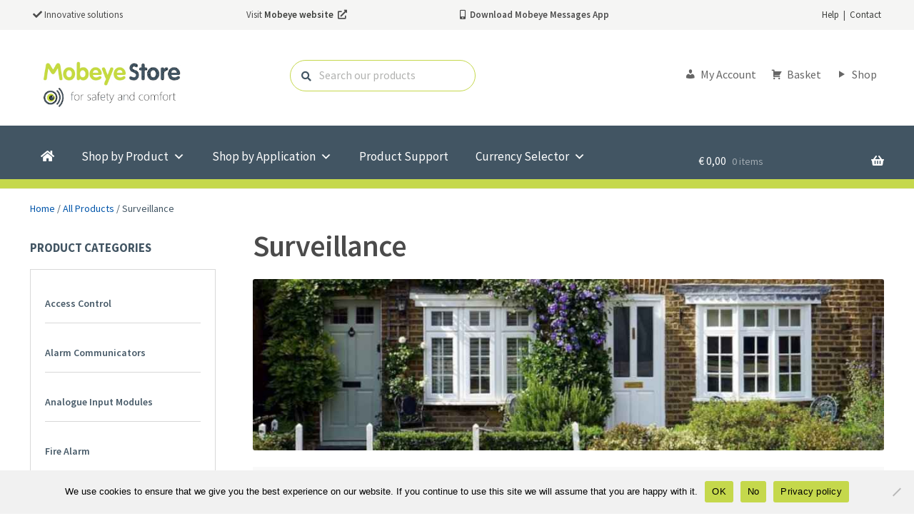

--- FILE ---
content_type: text/html; charset=UTF-8
request_url: https://www.mobeyestore.com/c/surveillance/
body_size: 35651
content:
<!doctype html><html lang="en-GB"><head><meta charset="UTF-8"><meta name="viewport" content="width=device-width, initial-scale=1"><link rel="stylesheet" id="ao_optimized_gfonts" href="https://fonts.googleapis.com/css?family=Source+Sans+Pro%3A400%2C300%2C300italic%2C400italic%2C600%2C700%2C900&amp;display=swap"><link rel="profile" href="http://gmpg.org/xfn/11"><link rel="pingback" href="https://www.mobeyestore.com/xmlrpc.php"><meta name='robots' content='index, follow, max-image-preview:large, max-snippet:-1, max-video-preview:-1' /><title>Surveillance Alarm Systems by Mobeye | MobeyeStore</title><meta name="description" content="Extend security with surveillance and alarm systems for neighbourhoods, homes, and temporary sites. Get extra coverage and real-time alerts anywhere." /><link rel="canonical" href="https://www.mobeyestore.com/c/surveillance/" /><meta property="og:locale" content="en_GB" /><meta property="og:type" content="article" /><meta property="og:title" content="Surveillance Alarm Systems by Mobeye | MobeyeStore" /><meta property="og:description" content="Extend security with surveillance and alarm systems for neighbourhoods, homes, and temporary sites. Get extra coverage and real-time alerts anywhere." /><meta property="og:url" content="https://www.mobeyestore.com/c/surveillance/" /><meta property="og:site_name" content="MobeyeStore" /><meta property="og:image" content="https://www.mobeyestore.com/wp-content/uploads/2019/07/neighbourhood.jpg" /><meta property="og:image:width" content="995" /><meta property="og:image:height" content="270" /><meta property="og:image:type" content="image/jpeg" /><meta name="twitter:card" content="summary_large_image" /><meta name="twitter:site" content="@mobeye" /><link href='https://fonts.gstatic.com' crossorigin='anonymous' rel='preconnect' /><style id='wp-img-auto-sizes-contain-inline-css'>img:is([sizes=auto i],[sizes^="auto," i]){contain-intrinsic-size:3000px 1500px}</style><link rel='stylesheet' id='storefront-top-bar-css' href='https://www.mobeyestore.com/wp-content/cache/autoptimize/css/autoptimize_single_f6332e206b2857cfb07d9a4d47ea59ca.css' media='all' /><link rel='stylesheet' id='wp-block-library-css' href='https://www.mobeyestore.com/wp-includes/css/dist/block-library/style.min.css' media='all' /><link rel='stylesheet' id='wc-blocks-style-css' href='https://www.mobeyestore.com/wp-content/cache/autoptimize/css/autoptimize_single_e2d671c403c7e2bd09b3b298c748d0db.css' media='all' /><style id='global-styles-inline-css'>:root{--wp--preset--aspect-ratio--square:1;--wp--preset--aspect-ratio--4-3:4/3;--wp--preset--aspect-ratio--3-4:3/4;--wp--preset--aspect-ratio--3-2:3/2;--wp--preset--aspect-ratio--2-3:2/3;--wp--preset--aspect-ratio--16-9:16/9;--wp--preset--aspect-ratio--9-16:9/16;--wp--preset--color--black:#000;--wp--preset--color--cyan-bluish-gray:#abb8c3;--wp--preset--color--white:#fff;--wp--preset--color--pale-pink:#f78da7;--wp--preset--color--vivid-red:#cf2e2e;--wp--preset--color--luminous-vivid-orange:#ff6900;--wp--preset--color--luminous-vivid-amber:#fcb900;--wp--preset--color--light-green-cyan:#7bdcb5;--wp--preset--color--vivid-green-cyan:#00d084;--wp--preset--color--pale-cyan-blue:#8ed1fc;--wp--preset--color--vivid-cyan-blue:#0693e3;--wp--preset--color--vivid-purple:#9b51e0;--wp--preset--gradient--vivid-cyan-blue-to-vivid-purple:linear-gradient(135deg,#0693e3 0%,#9b51e0 100%);--wp--preset--gradient--light-green-cyan-to-vivid-green-cyan:linear-gradient(135deg,#7adcb4 0%,#00d082 100%);--wp--preset--gradient--luminous-vivid-amber-to-luminous-vivid-orange:linear-gradient(135deg,#fcb900 0%,#ff6900 100%);--wp--preset--gradient--luminous-vivid-orange-to-vivid-red:linear-gradient(135deg,#ff6900 0%,#cf2e2e 100%);--wp--preset--gradient--very-light-gray-to-cyan-bluish-gray:linear-gradient(135deg,#eee 0%,#a9b8c3 100%);--wp--preset--gradient--cool-to-warm-spectrum:linear-gradient(135deg,#4aeadc 0%,#9778d1 20%,#cf2aba 40%,#ee2c82 60%,#fb6962 80%,#fef84c 100%);--wp--preset--gradient--blush-light-purple:linear-gradient(135deg,#ffceec 0%,#9896f0 100%);--wp--preset--gradient--blush-bordeaux:linear-gradient(135deg,#fecda5 0%,#fe2d2d 50%,#6b003e 100%);--wp--preset--gradient--luminous-dusk:linear-gradient(135deg,#ffcb70 0%,#c751c0 50%,#4158d0 100%);--wp--preset--gradient--pale-ocean:linear-gradient(135deg,#fff5cb 0%,#b6e3d4 50%,#33a7b5 100%);--wp--preset--gradient--electric-grass:linear-gradient(135deg,#caf880 0%,#71ce7e 100%);--wp--preset--gradient--midnight:linear-gradient(135deg,#020381 0%,#2874fc 100%);--wp--preset--font-size--small:14px;--wp--preset--font-size--medium:23px;--wp--preset--font-size--large:26px;--wp--preset--font-size--x-large:42px;--wp--preset--font-size--normal:16px;--wp--preset--font-size--huge:37px;--wp--preset--spacing--20:.44rem;--wp--preset--spacing--30:.67rem;--wp--preset--spacing--40:1rem;--wp--preset--spacing--50:1.5rem;--wp--preset--spacing--60:2.25rem;--wp--preset--spacing--70:3.38rem;--wp--preset--spacing--80:5.06rem;--wp--preset--shadow--natural:6px 6px 9px rgba(0,0,0,.2);--wp--preset--shadow--deep:12px 12px 50px rgba(0,0,0,.4);--wp--preset--shadow--sharp:6px 6px 0px rgba(0,0,0,.2);--wp--preset--shadow--outlined:6px 6px 0px -3px #fff,6px 6px #000;--wp--preset--shadow--crisp:6px 6px 0px #000}:root :where(.is-layout-flow)>:first-child{margin-block-start:0}:root :where(.is-layout-flow)>:last-child{margin-block-end:0}:root :where(.is-layout-flow)>*{margin-block-start:24px;margin-block-end:0}:root :where(.is-layout-constrained)>:first-child{margin-block-start:0}:root :where(.is-layout-constrained)>:last-child{margin-block-end:0}:root :where(.is-layout-constrained)>*{margin-block-start:24px;margin-block-end:0}:root :where(.is-layout-flex){gap:24px}:root :where(.is-layout-grid){gap:24px}body .is-layout-flex{display:flex}.is-layout-flex{flex-wrap:wrap;align-items:center}.is-layout-flex>:is(*,div){margin:0}body .is-layout-grid{display:grid}.is-layout-grid>:is(*,div){margin:0}.has-black-color{color:var(--wp--preset--color--black) !important}.has-cyan-bluish-gray-color{color:var(--wp--preset--color--cyan-bluish-gray) !important}.has-white-color{color:var(--wp--preset--color--white) !important}.has-pale-pink-color{color:var(--wp--preset--color--pale-pink) !important}.has-vivid-red-color{color:var(--wp--preset--color--vivid-red) !important}.has-luminous-vivid-orange-color{color:var(--wp--preset--color--luminous-vivid-orange) !important}.has-luminous-vivid-amber-color{color:var(--wp--preset--color--luminous-vivid-amber) !important}.has-light-green-cyan-color{color:var(--wp--preset--color--light-green-cyan) !important}.has-vivid-green-cyan-color{color:var(--wp--preset--color--vivid-green-cyan) !important}.has-pale-cyan-blue-color{color:var(--wp--preset--color--pale-cyan-blue) !important}.has-vivid-cyan-blue-color{color:var(--wp--preset--color--vivid-cyan-blue) !important}.has-vivid-purple-color{color:var(--wp--preset--color--vivid-purple) !important}.has-black-background-color{background-color:var(--wp--preset--color--black) !important}.has-cyan-bluish-gray-background-color{background-color:var(--wp--preset--color--cyan-bluish-gray) !important}.has-white-background-color{background-color:var(--wp--preset--color--white) !important}.has-pale-pink-background-color{background-color:var(--wp--preset--color--pale-pink) !important}.has-vivid-red-background-color{background-color:var(--wp--preset--color--vivid-red) !important}.has-luminous-vivid-orange-background-color{background-color:var(--wp--preset--color--luminous-vivid-orange) !important}.has-luminous-vivid-amber-background-color{background-color:var(--wp--preset--color--luminous-vivid-amber) !important}.has-light-green-cyan-background-color{background-color:var(--wp--preset--color--light-green-cyan) !important}.has-vivid-green-cyan-background-color{background-color:var(--wp--preset--color--vivid-green-cyan) !important}.has-pale-cyan-blue-background-color{background-color:var(--wp--preset--color--pale-cyan-blue) !important}.has-vivid-cyan-blue-background-color{background-color:var(--wp--preset--color--vivid-cyan-blue) !important}.has-vivid-purple-background-color{background-color:var(--wp--preset--color--vivid-purple) !important}.has-black-border-color{border-color:var(--wp--preset--color--black) !important}.has-cyan-bluish-gray-border-color{border-color:var(--wp--preset--color--cyan-bluish-gray) !important}.has-white-border-color{border-color:var(--wp--preset--color--white) !important}.has-pale-pink-border-color{border-color:var(--wp--preset--color--pale-pink) !important}.has-vivid-red-border-color{border-color:var(--wp--preset--color--vivid-red) !important}.has-luminous-vivid-orange-border-color{border-color:var(--wp--preset--color--luminous-vivid-orange) !important}.has-luminous-vivid-amber-border-color{border-color:var(--wp--preset--color--luminous-vivid-amber) !important}.has-light-green-cyan-border-color{border-color:var(--wp--preset--color--light-green-cyan) !important}.has-vivid-green-cyan-border-color{border-color:var(--wp--preset--color--vivid-green-cyan) !important}.has-pale-cyan-blue-border-color{border-color:var(--wp--preset--color--pale-cyan-blue) !important}.has-vivid-cyan-blue-border-color{border-color:var(--wp--preset--color--vivid-cyan-blue) !important}.has-vivid-purple-border-color{border-color:var(--wp--preset--color--vivid-purple) !important}.has-vivid-cyan-blue-to-vivid-purple-gradient-background{background:var(--wp--preset--gradient--vivid-cyan-blue-to-vivid-purple) !important}.has-light-green-cyan-to-vivid-green-cyan-gradient-background{background:var(--wp--preset--gradient--light-green-cyan-to-vivid-green-cyan) !important}.has-luminous-vivid-amber-to-luminous-vivid-orange-gradient-background{background:var(--wp--preset--gradient--luminous-vivid-amber-to-luminous-vivid-orange) !important}.has-luminous-vivid-orange-to-vivid-red-gradient-background{background:var(--wp--preset--gradient--luminous-vivid-orange-to-vivid-red) !important}.has-very-light-gray-to-cyan-bluish-gray-gradient-background{background:var(--wp--preset--gradient--very-light-gray-to-cyan-bluish-gray) !important}.has-cool-to-warm-spectrum-gradient-background{background:var(--wp--preset--gradient--cool-to-warm-spectrum) !important}.has-blush-light-purple-gradient-background{background:var(--wp--preset--gradient--blush-light-purple) !important}.has-blush-bordeaux-gradient-background{background:var(--wp--preset--gradient--blush-bordeaux) !important}.has-luminous-dusk-gradient-background{background:var(--wp--preset--gradient--luminous-dusk) !important}.has-pale-ocean-gradient-background{background:var(--wp--preset--gradient--pale-ocean) !important}.has-electric-grass-gradient-background{background:var(--wp--preset--gradient--electric-grass) !important}.has-midnight-gradient-background{background:var(--wp--preset--gradient--midnight) !important}.has-small-font-size{font-size:var(--wp--preset--font-size--small) !important}.has-medium-font-size{font-size:var(--wp--preset--font-size--medium) !important}.has-large-font-size{font-size:var(--wp--preset--font-size--large) !important}.has-x-large-font-size{font-size:var(--wp--preset--font-size--x-large) !important}</style><style id='classic-theme-styles-inline-css'>/*! This file is auto-generated */
.wp-block-button__link{color:#fff;background-color:#32373c;border-radius:9999px;box-shadow:none;text-decoration:none;padding:calc(.667em + 2px) calc(1.333em + 2px);font-size:1.125em}.wp-block-file__button{background:#32373c;color:#fff;text-decoration:none}</style><link rel='stylesheet' id='storefront-gutenberg-blocks-css' href='https://www.mobeyestore.com/wp-content/cache/autoptimize/css/autoptimize_single_8b2637597ab5218d9ac392df2de3b822.css' media='all' /><style id='storefront-gutenberg-blocks-inline-css'>.wp-block-button__link:not(.has-text-color){color:#fff}.wp-block-button__link:not(.has-text-color):hover,.wp-block-button__link:not(.has-text-color):focus,.wp-block-button__link:not(.has-text-color):active{color:#fff}.wp-block-button__link:not(.has-background){background-color:#425563}.wp-block-button__link:not(.has-background):hover,.wp-block-button__link:not(.has-background):focus,.wp-block-button__link:not(.has-background):active{border-color:#293c4a;background-color:#293c4a}.wc-block-grid__products .wc-block-grid__product .wp-block-button__link{background-color:#425563;border-color:#425563;color:#fff}.wp-block-quote footer,.wp-block-quote cite,.wp-block-quote__citation{color:#425563}.wp-block-pullquote cite,.wp-block-pullquote footer,.wp-block-pullquote__citation{color:#425563}.wp-block-image figcaption{color:#425563}.wp-block-separator.is-style-dots:before{color:#4b4b4b}.wp-block-file a.wp-block-file__button{color:#fff;background-color:#425563;border-color:#425563}.wp-block-file a.wp-block-file__button:hover,.wp-block-file a.wp-block-file__button:focus,.wp-block-file a.wp-block-file__button:active{color:#fff;background-color:#293c4a}.wp-block-code,.wp-block-preformatted pre{color:#425563}.wp-block-table:not(.has-background):not(.is-style-stripes) tbody tr:nth-child(2n) td{background-color:#fdfdfd}.wp-block-cover .wp-block-cover__inner-container h1:not(.has-text-color),.wp-block-cover .wp-block-cover__inner-container h2:not(.has-text-color),.wp-block-cover .wp-block-cover__inner-container h3:not(.has-text-color),.wp-block-cover .wp-block-cover__inner-container h4:not(.has-text-color),.wp-block-cover .wp-block-cover__inner-container h5:not(.has-text-color),.wp-block-cover .wp-block-cover__inner-container h6:not(.has-text-color){color:#fff}div.wc-block-components-price-slider__range-input-progress,.rtl .wc-block-components-price-slider__range-input-progress{--range-color:#05a}@media all and (-ms-high-contrast:none),(-ms-high-contrast:active){.wc-block-components-price-slider__range-input-progress{background:#05a}}.wc-block-components-button:not(.is-link){background-color:#425563;color:#fff}.wc-block-components-button:not(.is-link):hover,.wc-block-components-button:not(.is-link):focus,.wc-block-components-button:not(.is-link):active{background-color:#293c4a;color:#fff}.wc-block-components-button:not(.is-link):disabled{background-color:#425563;color:#fff}.wc-block-cart__submit-container{background-color:#fff}.wc-block-cart__submit-container:before{color:rgba(220,220,220,.5)}.wc-block-components-order-summary-item__quantity{background-color:#fff;border-color:#425563;box-shadow:0 0 0 2px #fff;color:#425563}</style><link rel='stylesheet' id='cookie-notice-front-css' href='https://www.mobeyestore.com/wp-content/plugins/cookie-notice/css/front.min.css' media='all' /><style id='woocommerce-inline-inline-css'>.woocommerce form .form-row .required{visibility:visible}</style><link rel='stylesheet' id='aws-style-css' href='https://www.mobeyestore.com/wp-content/plugins/advanced-woo-search/assets/css/common.min.css' media='all' /><link rel='stylesheet' id='dashicons-css' href='https://www.mobeyestore.com/wp-includes/css/dashicons.min.css' media='all' /><link rel='stylesheet' id='psfw-public-css' href='https://www.mobeyestore.com/wp-content/plugins/product-share/public/css/public.min.css' media='all' /><link rel='stylesheet' id='psfw-fontawesome-6.4.2-css' href='https://www.mobeyestore.com/wp-content/cache/autoptimize/css/autoptimize_single_088a3c770cec8dbe419f555d6e946f0a.css' media='all' /><link rel='stylesheet' id='storefront-style-css' href='https://www.mobeyestore.com/wp-content/cache/autoptimize/css/autoptimize_single_3f8f1d54858e56889e530ec9c52e919e.css' media='all' /><style id='storefront-style-inline-css'>.main-navigation ul li a,.site-title a,ul.menu li a,.site-branding h1 a,button.menu-toggle,button.menu-toggle:hover,.handheld-navigation .dropdown-toggle{color:#4b4b4b}button.menu-toggle,button.menu-toggle:hover{border-color:#4b4b4b}.main-navigation ul li a:hover,.main-navigation ul li:hover>a,.site-title a:hover,.site-header ul.menu li.current-menu-item>a{color:#8c8c8c}table:not(.has-background) th{background-color:#f8f8f8}table:not(.has-background) tbody td{background-color:#fdfdfd}table:not(.has-background) tbody tr:nth-child(2n) td,fieldset,fieldset legend{background-color:#fbfbfb}.site-header,.secondary-navigation ul ul,.main-navigation ul.menu>li.menu-item-has-children:after,.secondary-navigation ul.menu ul,.storefront-handheld-footer-bar,.storefront-handheld-footer-bar ul li>a,.storefront-handheld-footer-bar ul li.search .site-search,button.menu-toggle,button.menu-toggle:hover{background-color:#fff}p.site-description,.site-header,.storefront-handheld-footer-bar{color:#4b4b4b}button.menu-toggle:after,button.menu-toggle:before,button.menu-toggle span:before{background-color:#4b4b4b}h1,h2,h3,h4,h5,h6,.wc-block-grid__product-title{color:#4b4b4b}.widget h1{border-bottom-color:#4b4b4b}body,.secondary-navigation a{color:#425563}.widget-area .widget a,.hentry .entry-header .posted-on a,.hentry .entry-header .post-author a,.hentry .entry-header .post-comments a,.hentry .entry-header .byline a{color:#475a68}a{color:#05a}a:focus,button:focus,.button.alt:focus,input:focus,textarea:focus,input[type=button]:focus,input[type=reset]:focus,input[type=submit]:focus,input[type=email]:focus,input[type=tel]:focus,input[type=url]:focus,input[type=password]:focus,input[type=search]:focus{outline-color:#05a}button,input[type=button],input[type=reset],input[type=submit],.button,.widget a.button{background-color:#425563;border-color:#425563;color:#fff}button:hover,input[type=button]:hover,input[type=reset]:hover,input[type=submit]:hover,.button:hover,.widget a.button:hover{background-color:#293c4a;border-color:#293c4a;color:#fff}button.alt,input[type=button].alt,input[type=reset].alt,input[type=submit].alt,.button.alt,.widget-area .widget a.button.alt{background-color:#425563;border-color:#425563;color:#fff}button.alt:hover,input[type=button].alt:hover,input[type=reset].alt:hover,input[type=submit].alt:hover,.button.alt:hover,.widget-area .widget a.button.alt:hover{background-color:#293c4a;border-color:#293c4a;color:#fff}.pagination .page-numbers li .page-numbers.current{background-color:#e6e6e6;color:#384b59}#comments .comment-list .comment-content .comment-text{background-color:#f8f8f8}.site-footer{background-color:#425563;color:#fff}.site-footer a:not(.button):not(.components-button){color:#fff}.site-footer .storefront-handheld-footer-bar a:not(.button):not(.components-button){color:#4b4b4b}.site-footer h1,.site-footer h2,.site-footer h3,.site-footer h4,.site-footer h5,.site-footer h6,.site-footer .widget .widget-title,.site-footer .widget .widgettitle{color:#fff}.page-template-template-homepage.has-post-thumbnail .type-page.has-post-thumbnail .entry-title{color:#fff}.page-template-template-homepage.has-post-thumbnail .type-page.has-post-thumbnail .entry-content{color:#fff}@media screen and (min-width:768px){.secondary-navigation ul.menu a:hover{color:#646464}.secondary-navigation ul.menu a{color:#4b4b4b}.main-navigation ul.menu ul.sub-menu,.main-navigation ul.nav-menu ul.children{background-color:#f0f0f0}.site-header{border-bottom-color:#f0f0f0}}</style><link rel='stylesheet' id='storefront-icons-css' href='https://www.mobeyestore.com/wp-content/cache/autoptimize/css/autoptimize_single_4b570ca5db7a65f9b6712a9d0311c1ca.css' media='all' /><link rel='stylesheet' id='mollie-applepaydirect-css' href='https://www.mobeyestore.com/wp-content/plugins/mollie-payments-for-woocommerce/public/css/mollie-applepaydirect.min.css' media='screen' /><link rel='stylesheet' id='simple-social-icons-font-css' href='https://www.mobeyestore.com/wp-content/cache/autoptimize/css/autoptimize_single_e8175462ab0e2a8443177c137432501c.css' media='all' /><link rel='stylesheet' id='storefront-woocommerce-style-css' href='https://www.mobeyestore.com/wp-content/cache/autoptimize/css/autoptimize_single_478c843a38b66c5abd3baf9a39caa5b0.css' media='all' /><style id='storefront-woocommerce-style-inline-css'>@font-face{font-family:star;src:url(https://www.mobeyestore.com/wp-content/plugins/woocommerce/assets/fonts/star.eot);src:url(https://www.mobeyestore.com/wp-content/plugins/woocommerce/assets/fonts/star.eot?#iefix) format("embedded-opentype"),url(https://www.mobeyestore.com/wp-content/plugins/woocommerce/assets/fonts/star.woff) format("woff"),url(https://www.mobeyestore.com/wp-content/plugins/woocommerce/assets/fonts/star.ttf) format("truetype"),url(https://www.mobeyestore.com/wp-content/plugins/woocommerce/assets/fonts/star.svg#star) format("svg");font-weight:400;font-style:normal}@font-face{font-family:WooCommerce;src:url(https://www.mobeyestore.com/wp-content/plugins/woocommerce/assets/fonts/WooCommerce.eot);src:url(https://www.mobeyestore.com/wp-content/plugins/woocommerce/assets/fonts/WooCommerce.eot?#iefix) format("embedded-opentype"),url(https://www.mobeyestore.com/wp-content/plugins/woocommerce/assets/fonts/WooCommerce.woff) format("woff"),url(https://www.mobeyestore.com/wp-content/plugins/woocommerce/assets/fonts/WooCommerce.ttf) format("truetype"),url(https://www.mobeyestore.com/wp-content/plugins/woocommerce/assets/fonts/WooCommerce.svg#WooCommerce) format("svg");font-weight:400;font-style:normal}a.cart-contents,.site-header-cart .widget_shopping_cart a{color:#4b4b4b}a.cart-contents:hover,.site-header-cart .widget_shopping_cart a:hover,.site-header-cart:hover>li>a{color:#8c8c8c}table.cart td.product-remove,table.cart td.actions{border-top-color:#fff}.storefront-handheld-footer-bar ul li.cart .count{background-color:#4b4b4b;color:#fff;border-color:#fff}.woocommerce-tabs ul.tabs li.active a,ul.products li.product .price,.onsale,.wc-block-grid__product-onsale,.widget_search form:before,.widget_product_search form:before{color:#425563}.woocommerce-breadcrumb a,a.woocommerce-review-link,.product_meta a{color:#475a68}.wc-block-grid__product-onsale,.onsale{border-color:#425563}.star-rating span:before,.quantity .plus,.quantity .minus,p.stars a:hover:after,p.stars a:after,.star-rating span:before,#payment .payment_methods li input[type=radio]:first-child:checked+label:before{color:#05a}.widget_price_filter .ui-slider .ui-slider-range,.widget_price_filter .ui-slider .ui-slider-handle{background-color:#05a}.order_details{background-color:#f8f8f8}.order_details>li{border-bottom:1px dotted #e3e3e3}.order_details:before,.order_details:after{background:-webkit-linear-gradient(transparent 0,transparent 0),-webkit-linear-gradient(135deg,#f8f8f8 33.33%,transparent 33.33%),-webkit-linear-gradient(45deg,#f8f8f8 33.33%,transparent 33.33%)}#order_review{background-color:#fff}#payment .payment_methods>li .payment_box,#payment .place-order{background-color:#fafafa}#payment .payment_methods>li:not(.woocommerce-notice){background-color:#f5f5f5}#payment .payment_methods>li:not(.woocommerce-notice):hover{background-color:#f0f0f0}.woocommerce-pagination .page-numbers li .page-numbers.current{background-color:#e6e6e6;color:#384b59}.wc-block-grid__product-onsale,.onsale,.woocommerce-pagination .page-numbers li .page-numbers:not(.current){color:#425563}p.stars a:before,p.stars a:hover~a:before,p.stars.selected a.active~a:before{color:#425563}p.stars.selected a.active:before,p.stars:hover a:before,p.stars.selected a:not(.active):before,p.stars.selected a.active:before{color:#05a}.single-product div.product .woocommerce-product-gallery .woocommerce-product-gallery__trigger{background-color:#425563;color:#fff}.single-product div.product .woocommerce-product-gallery .woocommerce-product-gallery__trigger:hover{background-color:#293c4a;border-color:#293c4a;color:#fff}.button.added_to_cart:focus,.button.wc-forward:focus{outline-color:#05a}.added_to_cart,.site-header-cart .widget_shopping_cart a.button,.wc-block-grid__products .wc-block-grid__product .wp-block-button__link{background-color:#425563;border-color:#425563;color:#fff}.added_to_cart:hover,.site-header-cart .widget_shopping_cart a.button:hover,.wc-block-grid__products .wc-block-grid__product .wp-block-button__link:hover{background-color:#293c4a;border-color:#293c4a;color:#fff}.added_to_cart.alt,.added_to_cart,.widget a.button.checkout{background-color:#425563;border-color:#425563;color:#fff}.added_to_cart.alt:hover,.added_to_cart:hover,.widget a.button.checkout:hover{background-color:#293c4a;border-color:#293c4a;color:#fff}.button.loading{color:#425563}.button.loading:hover{background-color:#425563}.button.loading:after{color:#fff}@media screen and (min-width:768px){.site-header-cart .widget_shopping_cart,.site-header .product_list_widget li .quantity{color:#4b4b4b}.site-header-cart .widget_shopping_cart .buttons,.site-header-cart .widget_shopping_cart .total{background-color:#f5f5f5}.site-header-cart .widget_shopping_cart{background-color:#f0f0f0}}.storefront-product-pagination a{color:#425563;background-color:#fff}.storefront-sticky-add-to-cart{color:#425563;background-color:#fff}.storefront-sticky-add-to-cart a:not(.button){color:#4b4b4b}</style><link rel='stylesheet' id='sfb-styles-css' href='https://www.mobeyestore.com/wp-content/cache/autoptimize/css/autoptimize_single_e753a269fc6bffeba48f41130bc92dfc.css' media='all' /><style id='sfb-styles-inline-css'>.sfb-footer-bar{background-color:#e9eae8}.sfb-footer-bar .widget{color:#fff}.sfb-footer-bar .widget h1,.sfb-footer-bar .widget h2,.sfb-footer-bar .widget h3,.sfb-footer-bar .widget h4,.sfb-footer-bar .widget h5,.sfb-footer-bar .widget h6{color:#415464}.sfb-footer-bar .widget a{color:#fff}</style><link rel='stylesheet' id='megamenu-storefront-css' href='https://www.mobeyestore.com/wp-content/cache/autoptimize/css/autoptimize_single_07631c013e82d193164b1160f5af2497.css' media='all' /> <script defer id="cookie-notice-front-js-before" src="[data-uri]"></script> <script defer src="https://www.mobeyestore.com/wp-content/plugins/cookie-notice/js/front.min.js" id="cookie-notice-front-js"></script> <script defer src="https://www.mobeyestore.com/wp-includes/js/jquery/jquery.min.js" id="jquery-core-js"></script> <script defer src="https://www.mobeyestore.com/wp-includes/js/jquery/jquery-migrate.min.js" id="jquery-migrate-js"></script> <script src="https://www.mobeyestore.com/wp-content/plugins/woocommerce/assets/js/jquery-blockui/jquery.blockUI.min.js" id="wc-jquery-blockui-js" defer data-wp-strategy="defer"></script> <script src="https://www.mobeyestore.com/wp-content/plugins/woocommerce/assets/js/js-cookie/js.cookie.min.js" id="wc-js-cookie-js" defer data-wp-strategy="defer"></script> <script defer id="woocommerce-js-extra" src="[data-uri]"></script> <script src="https://www.mobeyestore.com/wp-content/plugins/woocommerce/assets/js/frontend/woocommerce.min.js" id="woocommerce-js" defer data-wp-strategy="defer"></script> <script defer id="wc-cart-fragments-js-extra" src="[data-uri]"></script> <script src="https://www.mobeyestore.com/wp-content/plugins/woocommerce/assets/js/frontend/cart-fragments.min.js" id="wc-cart-fragments-js" defer data-wp-strategy="defer"></script> <script src="https://www.mobeyestore.com/wp-content/plugins/wp-image-zoooom/assets/js/jquery.image_zoom.min.js" id="image_zoooom-js" defer data-wp-strategy="defer" fetchpriority="low"></script> <script defer id="image_zoooom-init-js-extra" src="[data-uri]"></script> <script src="https://www.mobeyestore.com/wp-content/cache/autoptimize/js/autoptimize_single_44fac9f70085d2a93bca98233e832e5c.js" id="image_zoooom-init-js" defer data-wp-strategy="defer" fetchpriority="low"></script>  <script defer src="https://www.googletagmanager.com/gtag/js?id=G-72NKEGKQDK"></script> <script defer src="[data-uri]"></script> <meta name="msapplication-TileColor" content="#415464"><meta name="theme-color" content="#415464"><meta name="google" content="nositelinkssearchbox"><link rel="dns-prefetch" href="https://www.google-analytics.com"><link rel="dns-prefetch" href="https://www.googletagmanager.com"><style>.woocommerce-breadcrumb,.woo-breadcrumbs,.breadcrumbs,.breadcrumb,#breadcrumbs,.breadcrumbs-wrapper{display:none !important}</style><noscript><style>.woocommerce-product-gallery{opacity:1 !important}</style></noscript> <script type="application/ld+json" class="saswp-schema-markup-output">[{"@context":"https:\/\/schema.org\/","@type":"ItemList","@id":"https:\/\/www.mobeyestore.com\/c\/surveillance\/#ItemList","url":"https:\/\/www.mobeyestore.com\/c\/surveillance\/","itemListElement":[{"@type":"ListItem","position":1,"item":{"@type":"Product","url":"https:\/\/www.mobeyestore.com\/c\/surveillance\/#product_1","name":"Mobeye MiniPir Intruder Alarm iCM41","sku":"iCM41","description":"Secure indoors with the wireless Mobeye MiniPir iCM41: Compact, all-in-one PIR intruder alarm. Alerts contacts via phone. Battery-powered, easy placement.","offers":{"@type":"AggregateOffer","availability":"https:\/\/schema.org\/InStock","price":"359.00","priceCurrency":"EUR","url":"https:\/\/www.mobeyestore.com\/p\/mobeye-minipir-intruder-alarm-icm41\/","priceValidUntil":"2026-10-10T17:32:53+00:00","highPrice":"","lowPrice":"","hasMerchantReturnPolicy":{"@type":"MerchantReturnPolicy","returnPolicyCategory":"MerchantReturnFiniteReturnWindow","merchantReturnDays":"14","returnMethod":"ReturnByMail"}},"mpn":"","brand":{"@type":"Brand","name":"Mobeye","logo":{"@type":"ImageObject","url":"https:\/\/www.mobeyestore.com\/wp-content\/uploads\/2021\/07\/mobeye-brand.jpg","width":"200","height":"200"}},"gtin13":"8719324241090","image":[{"@type":"ImageObject","url":"https:\/\/www.mobeyestore.com\/wp-content\/uploads\/schema-and-structured-data-for-wp\/iCM41-PP-EN-212x300-1200x675.png","width":1200,"height":675,"caption":"mobeye minipir intruder alarm with app function","@id":"https:\/\/www.mobeyestore.com\/c\/surveillance\/#primaryimage"},{"@type":"ImageObject","url":"https:\/\/www.mobeyestore.com\/wp-content\/uploads\/2022\/12\/icm41-iex-300x300.jpg","width":300,"height":300,"caption":"mobeye icm41"}]}},{"@type":"ListItem","position":2,"item":{"@type":"Product","url":"https:\/\/www.mobeyestore.com\/c\/surveillance\/#product_2","name":"Mobeye CM-Guard CM4000","sku":"7179","description":"The Mobeye CM-Guard CM4000 is the control unit and 4G LTE-M\/2G GSM alarm dialer for monitoring any technical installation.","brand":{"@type":"Brand","name":"MobeyeStore","image":"https:\/\/www.mobeyestore.com\/wp-content\/uploads\/2021\/06\/mobeye-CM4000-cmguard.jpg","logo":"https:\/\/www.mobeyestore.com\/wp-content\/uploads\/2021\/07\/mobeye-brand.jpg"},"award":"","image":[{"@type":"ImageObject","url":"https:\/\/www.mobeyestore.com\/wp-content\/uploads\/schema-and-structured-data-for-wp\/CM4000-300x270-1200x675.png","width":1200,"height":675,"caption":"Mobeye CM4000","@id":"https:\/\/www.mobeyestore.com\/c\/surveillance\/#primaryimage"}],"offers":{"@type":"AggregateOffer","availability":"InStock","itemCondition":"NewCondition","price":"199.99","priceCurrency":"EUR","url":"","priceValidUntil":"2023-07-03T19:39:05Z","highPrice":"199.99","lowPrice":"199.99","offerCount":"","seller":{"@type":"Organization","name":"","address":{"@type":"PostalAddress","streetAddress":"","addressLocality":"","addressRegion":"","postalCode":"","addressCountry":""},"telephone":""},"priceSpecification":{"@type":"priceSpecification","valueAddedTaxIncluded":""},"hasMerchantReturnPolicy":{"@type":"MerchantReturnPolicy","returnPolicyCategory":"MerchantReturnFiniteReturnWindow","returnMethod":"ReturnAtKiosk","returnFees":"FreeReturn"},"shippingDetails":{"@type":"OfferShippingDetails","shippingRate":{"@type":"MonetaryAmount","value":""},"deliveryTime":{"@type":"ShippingDeliveryTime","handlingTime":{"@type":"QuantitativeValue","minValue":"","maxValue":"","unitCode":"DAY"},"transitTime":{"@type":"QuantitativeValue","minValue":"","maxValue":"","unitCode":"DAY"}}}},"gtin8":"","color":"","gtin13":"8719324241526","gtin12":"","mpn":"CM4000","additionalType":""}},{"@type":"ListItem","position":3,"item":{"@type":"Product","url":"https:\/\/www.mobeyestore.com\/c\/surveillance\/#product_3","name":"Mobeye Panic Button CM4500","sku":"7442","description":"The battery-powered, wireless, Mobeye Panic Alarm CM4500 is a simple and effective emergency button. Just press the security panic button and your selected contact persons will receive an alarm message. Mobeye Panic Button CM4500 is the successor of the Mobeye CM2500 panic button.","brand":{"@type":"Brand","name":"Mobeye","image":"https:\/\/www.mobeyestore.com\/wp-content\/uploads\/2021\/07\/mobeye-panic-button-cm4500.jpg","logo":"https:\/\/www.mobeyestore.com\/wp-content\/uploads\/2021\/07\/mobeye-brand.jpg"},"award":"","image":[{"@type":"ImageObject","url":"https:\/\/www.mobeyestore.com\/wp-content\/uploads\/schema-and-structured-data-for-wp\/CM4500-IEX-300x270-1200x675.jpg","width":1200,"height":675,"caption":"CM4500-IEX","@id":"https:\/\/www.mobeyestore.com\/c\/surveillance\/#primaryimage"}],"offers":{"@type":"AggregateOffer","availability":"InStock","itemCondition":"NewCondition","price":"215","priceCurrency":"EUR","url":"","priceValidUntil":"2022-11-23T10:27:47Z","highPrice":"215","lowPrice":"215","offerCount":"","seller":{"@type":"Organization","name":"","address":{"@type":"PostalAddress","streetAddress":"","addressLocality":"","addressRegion":"","postalCode":"","addressCountry":""},"telephone":""},"priceSpecification":{"@type":"priceSpecification","valueAddedTaxIncluded":""},"hasMerchantReturnPolicy":{"@type":"MerchantReturnPolicy","returnPolicyCategory":"MerchantReturnFiniteReturnWindow","returnMethod":"ReturnAtKiosk","returnFees":"FreeReturn"},"shippingDetails":{"@type":"OfferShippingDetails","shippingRate":{"@type":"MonetaryAmount","value":""},"deliveryTime":{"@type":"ShippingDeliveryTime","handlingTime":{"@type":"QuantitativeValue","minValue":"","maxValue":"","unitCode":"DAY"},"transitTime":{"@type":"QuantitativeValue","minValue":"","maxValue":"","unitCode":"DAY"}}}},"gtin8":"","color":"","gtin13":"8719324241595","gtin12":"","mpn":"CM4500","additionalType":""}},{"@type":"ListItem","position":4,"item":{"@type":"Product","url":"https:\/\/www.mobeyestore.com\/c\/surveillance\/#product_4","name":"Mobeye 4G Outdoor Alarm (CMVXI-R)","sku":"1092","description":"Mobeye 4G Outdoor alarm system CMVXI-R is ideal for temporary protection and places where there are no power or telephone lines.","brand":{"@type":"Brand","name":"Mobeye","image":"https:\/\/www.mobeyestore.com\/wp-content\/uploads\/2018\/04\/OutdoorAlarmOptex.jpg","logo":"https:\/\/www.mobeyestore.com\/wp-content\/uploads\/2021\/07\/mobeye-brand.jpg"},"award":"","image":[{"@type":"ImageObject","url":"https:\/\/www.mobeyestore.com\/wp-content\/uploads\/schema-and-structured-data-for-wp\/Mobeye-Outdoor-CMVXI-pattern-300x300-1200x675.jpg","width":1200,"height":675,"caption":"Mobeye Outdoor PIR alarm","@id":"https:\/\/www.mobeyestore.com\/c\/surveillance\/#primaryimage"},{"@type":"ImageObject","url":"https:\/\/www.mobeyestore.com\/wp-content\/uploads\/2018\/03\/Outdoor_stairs-300x300.jpg","width":300,"height":300,"caption":"Mobeye Outdoor Alarm"}],"offers":{"@type":"AggregateOffer","availability":"InStock","itemCondition":"NewCondition","price":"575","priceCurrency":"EUR","url":"","priceValidUntil":"2022-12-16T09:25:19Z","highPrice":"575","lowPrice":"575","offerCount":"","seller":{"@type":"Organization","name":"","address":{"@type":"PostalAddress","streetAddress":"","addressLocality":"","addressRegion":"","postalCode":"","addressCountry":""},"telephone":""},"priceSpecification":{"@type":"priceSpecification","valueAddedTaxIncluded":""},"hasMerchantReturnPolicy":{"@type":"MerchantReturnPolicy","returnPolicyCategory":"MerchantReturnFiniteReturnWindow","returnMethod":"ReturnAtKiosk","returnFees":"FreeReturn"},"shippingDetails":{"@type":"OfferShippingDetails","shippingRate":{"@type":"MonetaryAmount","value":""},"deliveryTime":{"@type":"ShippingDeliveryTime","handlingTime":{"@type":"QuantitativeValue","minValue":"","maxValue":"","unitCode":"DAY"},"transitTime":{"@type":"QuantitativeValue","minValue":"","maxValue":"","unitCode":"DAY"}}}},"gtin8":"","color":"","gtin13":"8719324241007","gtin12":"","mpn":"CMVXI-R","additionalType":""}}]},{"@context":"https:\/\/schema.org\/","@type":"Organization","@id":"https:\/\/www.mobeyestore.com#Organization","name":"MobeyeStore","url":"https:\/\/www.mobeyestore.com","sameAs":["https:\/\/www.linkedin.com\/company\/mobeye","https:\/\/www.youtube.com\/@MobeyeBV","https:\/\/www.mobeye.com\/"],"legalName":"Mobeye BV","logo":{"@type":"ImageObject","url":"https:\/\/www.mobeyestore.com\/wp-content\/uploads\/2025\/07\/logo-mobeyestore.png","width":"160","height":"50"},"contactPoint":{"@type":"ContactPoint","contactType":"customer support","telephone":"","url":"https:\/\/www.mobeyestore.com\/contact-us\/"},"address":{"addressCountry":"NL"},"parentOrganization":"Mobeye BV","image":[{"@type":"ImageObject","url":"https:\/\/www.mobeyestore.com\/wp-content\/uploads\/schema-and-structured-data-for-wp\/CM4000-300x270-1200x675.png","width":1200,"height":675,"caption":"Mobeye CM4000","@id":"https:\/\/www.mobeyestore.com\/c\/surveillance\/#primaryimage"}]},{"@context":"https:\/\/schema.org\/","@graph":[{"@context":"https:\/\/schema.org\/","@type":"SiteNavigationElement","@id":"https:\/\/www.mobeyestore.com\/#","name":"","url":"https:\/\/www.mobeyestore.com\/"},{"@context":"https:\/\/schema.org\/","@type":"SiteNavigationElement","@id":"https:\/\/www.mobeyestore.com\/#shop-by-product","name":"Shop by Product","url":"https:\/\/www.mobeyestore.com\/shop\/"},{"@context":"https:\/\/schema.org\/","@type":"SiteNavigationElement","@id":"https:\/\/www.mobeyestore.com\/#access-control","name":"Access Control \u00bb","url":"https:\/\/www.mobeyestore.com\/c\/access-control\/"},{"@context":"https:\/\/schema.org\/","@type":"SiteNavigationElement","@id":"https:\/\/www.mobeyestore.com\/#mobeye-call-key-mck400","name":"Mobeye Call-Key\u00a0MCK400","url":"https:\/\/www.mobeyestore.com\/p\/mobeye-call-key-mck400-access-control-system\/"},{"@context":"https:\/\/schema.org\/","@type":"SiteNavigationElement","@id":"https:\/\/www.mobeyestore.com\/#alarm-communicators","name":"Alarm Communicators \u00bb","url":"https:\/\/www.mobeyestore.com\/c\/alarm-communicators\/"},{"@context":"https:\/\/schema.org\/","@type":"SiteNavigationElement","@id":"https:\/\/www.mobeyestore.com\/#mobeye-cm-guard-cm4000","name":"Mobeye CM-Guard CM4000","url":"https:\/\/www.mobeyestore.com\/p\/mobeye-cm-guard-cm4000\/"},{"@context":"https:\/\/schema.org\/","@type":"SiteNavigationElement","@id":"https:\/\/www.mobeyestore.com\/#mobeye-cm-guard-40-cm4040","name":"Mobeye CM-Guard-40 CM4040","url":"https:\/\/www.mobeyestore.com\/p\/mobeye-cm-guard-40-cm4040\/"},{"@context":"https:\/\/schema.org\/","@type":"SiteNavigationElement","@id":"https:\/\/www.mobeyestore.com\/#mobeye-cm-guard-42-cm4042","name":"Mobeye CM-Guard-42 CM4042","url":"https:\/\/www.mobeyestore.com\/p\/mobeye-cm-guard-42-cm4042\/"},{"@context":"https:\/\/schema.org\/","@type":"SiteNavigationElement","@id":"https:\/\/www.mobeyestore.com\/#mobeye-powerguard-cm4100","name":"Mobeye PowerGuard CM4100","url":"https:\/\/www.mobeyestore.com\/p\/mobeye-powerguard-cm4100\/"},{"@context":"https:\/\/schema.org\/","@type":"SiteNavigationElement","@id":"https:\/\/www.mobeyestore.com\/#mobeye-panic-button-cm4500","name":"Mobeye Panic Button CM4500","url":"https:\/\/www.mobeyestore.com\/p\/mobeye-panic-button-cm4500\/"},{"@context":"https:\/\/schema.org\/","@type":"SiteNavigationElement","@id":"https:\/\/www.mobeyestore.com\/#analogue-input-modules","name":"Analogue Input Modules \u00bb","url":"https:\/\/www.mobeyestore.com\/c\/analogue-input-module\/"},{"@context":"https:\/\/schema.org\/","@type":"SiteNavigationElement","@id":"https:\/\/www.mobeyestore.com\/#mobeye-sistm-cml4015-hp","name":"Mobeye SISTM CML4015-HP","url":"https:\/\/www.mobeyestore.com\/p\/mobeye-sistm-cml4015-hp\/"},{"@context":"https:\/\/schema.org\/","@type":"SiteNavigationElement","@id":"https:\/\/www.mobeyestore.com\/#mobeye-sistm-cml4015-lp","name":"Mobeye SISTM CML4015-LP","url":"https:\/\/www.mobeyestore.com\/p\/mobeye-sistm-cml4015-lp\/"},{"@context":"https:\/\/schema.org\/","@type":"SiteNavigationElement","@id":"https:\/\/www.mobeyestore.com\/#mobeye-cm-guard-twinlog-cml4055","name":"Mobeye CM-Guard TwinLog CML4055","url":"https:\/\/www.mobeyestore.com\/p\/mobeye-cm-guard-twinlog-cml4055\/"},{"@context":"https:\/\/schema.org\/","@type":"SiteNavigationElement","@id":"https:\/\/www.mobeyestore.com\/#fire-alarm","name":"Fire Alarm \u00bb","url":"https:\/\/www.mobeyestore.com\/c\/fire-alarm\/"},{"@context":"https:\/\/schema.org\/","@type":"SiteNavigationElement","@id":"https:\/\/www.mobeyestore.com\/#mobeye-smoke-detector-cm4400","name":"Mobeye Smoke Detector CM4400","url":"https:\/\/www.mobeyestore.com\/p\/mobeye-smoke-detector-cm4400\/"},{"@context":"https:\/\/schema.org\/","@type":"SiteNavigationElement","@id":"https:\/\/www.mobeyestore.com\/#mobeye-cm4100ei428rf-kit-for-detector-network","name":"Mobeye CM4100+Ei428RF Kit for Detector Network","url":"https:\/\/www.mobeyestore.com\/p\/mobeye-cm4100-ei428rf-kit-for-smoke-heat-detector-network\/"},{"@context":"https:\/\/schema.org\/","@type":"SiteNavigationElement","@id":"https:\/\/www.mobeyestore.com\/#intruder-alarms","name":"Intruder Alarms \u00bb","url":"https:\/\/www.mobeyestore.com\/c\/intruder-alarms\/"},{"@context":"https:\/\/schema.org\/","@type":"SiteNavigationElement","@id":"https:\/\/www.mobeyestore.com\/#mobeye-minipir-intruder-alarm-icm41","name":"Mobeye MiniPir Intruder Alarm iCM41","url":"https:\/\/www.mobeyestore.com\/p\/mobeye-minipir-intruder-alarm-icm41\/"},{"@context":"https:\/\/schema.org\/","@type":"SiteNavigationElement","@id":"https:\/\/www.mobeyestore.com\/#mobeye-minipir-container-alarm-icm41c","name":"Mobeye MiniPir Container Alarm iCM41C","url":"https:\/\/www.mobeyestore.com\/p\/mobeye-minipir-container-alarm-icm41c\/"},{"@context":"https:\/\/schema.org\/","@type":"SiteNavigationElement","@id":"https:\/\/www.mobeyestore.com\/#mobeye-4g-outdoor-alarm-cmvxi-r","name":"Mobeye 4G Outdoor Alarm CMVXI-R","url":"https:\/\/www.mobeyestore.com\/p\/mobeye-outdoor-alarm-cmvxi-r\/"},{"@context":"https:\/\/schema.org\/","@type":"SiteNavigationElement","@id":"https:\/\/www.mobeyestore.com\/#power-failure-alarm","name":"Power Failure Alarm \u00bb","url":"https:\/\/www.mobeyestore.com\/c\/power-failure-alarm\/"},{"@context":"https:\/\/schema.org\/","@type":"SiteNavigationElement","@id":"https:\/\/www.mobeyestore.com\/#mobeye-powerguard-cm4100","name":"Mobeye PowerGuard CM4100","url":"https:\/\/www.mobeyestore.com\/p\/mobeye-powerguard-cm4100\/"},{"@context":"https:\/\/schema.org\/","@type":"SiteNavigationElement","@id":"https:\/\/www.mobeyestore.com\/#mobeye-combiguard-cm4600","name":"Mobeye CombiGuard CM4600","url":"https:\/\/www.mobeyestore.com\/p\/mobeye-combiguard-cm4600\/"},{"@context":"https:\/\/schema.org\/","@type":"SiteNavigationElement","@id":"https:\/\/www.mobeyestore.com\/#temperature-monitoring","name":"Temperature Monitoring \u00bb","url":"https:\/\/www.mobeyestore.com\/c\/temperature-monitoring\/"},{"@context":"https:\/\/schema.org\/","@type":"SiteNavigationElement","@id":"https:\/\/www.mobeyestore.com\/#mobeye-thermoguard-cm4200","name":"Mobeye ThermoGuard CM4200","url":"https:\/\/www.mobeyestore.com\/p\/mobeye-thermoguard-cm4200\/"},{"@context":"https:\/\/schema.org\/","@type":"SiteNavigationElement","@id":"https:\/\/www.mobeyestore.com\/#mobeye-frost-alert-cm4200x","name":"Mobeye Frost Alert CM4200X","url":"https:\/\/www.mobeyestore.com\/p\/mobeye-frost-alert\/"},{"@context":"https:\/\/schema.org\/","@type":"SiteNavigationElement","@id":"https:\/\/www.mobeyestore.com\/#mobeye-thermoguard-twinlog-cml4255","name":"Mobeye ThermoGuard Twinlog CML4255","url":"https:\/\/www.mobeyestore.com\/p\/mobeye-thermoguard-twinlog-cml4255-temperature-alarm\/"},{"@context":"https:\/\/schema.org\/","@type":"SiteNavigationElement","@id":"https:\/\/www.mobeyestore.com\/#mobeye-thermoguard-twinlog-cml4275","name":"Mobeye ThermoGuard TwinLog CML4275","url":"https:\/\/www.mobeyestore.com\/p\/mobeye-thermoguard-twinlog-cml4275\/"},{"@context":"https:\/\/schema.org\/","@type":"SiteNavigationElement","@id":"https:\/\/www.mobeyestore.com\/#water-detectors","name":"Water Detectors \u00bb","url":"https:\/\/www.mobeyestore.com\/c\/water-detectors\/"},{"@context":"https:\/\/schema.org\/","@type":"SiteNavigationElement","@id":"https:\/\/www.mobeyestore.com\/#mobeye-waterguard-cm4300","name":"Mobeye WaterGuard CM4300","url":"https:\/\/www.mobeyestore.com\/p\/mobeye-waterguard-cm4300-water-leak-detector\/"},{"@context":"https:\/\/schema.org\/","@type":"SiteNavigationElement","@id":"https:\/\/www.mobeyestore.com\/#mobeye-waterguard-fs-cm4300fs","name":"Mobeye WaterGuard-FS CM4300FS","url":"https:\/\/www.mobeyestore.com\/p\/mobeye-waterguard-float-sensor-cm4300fs\/"},{"@context":"https:\/\/schema.org\/","@type":"SiteNavigationElement","@id":"https:\/\/www.mobeyestore.com\/#mobeye-combiguard-cm4600","name":"Mobeye CombiGuard CM4600","url":"https:\/\/www.mobeyestore.com\/p\/mobeye-combiguard-cm4600\/"},{"@context":"https:\/\/schema.org\/","@type":"SiteNavigationElement","@id":"https:\/\/www.mobeyestore.com\/#door-window-cabinet-alarm","name":"Door, Window &amp; Cabinet Alarm","url":"https:\/\/www.mobeyestore.com\/door-window-cabinet-alarm\/"},{"@context":"https:\/\/schema.org\/","@type":"SiteNavigationElement","@id":"https:\/\/www.mobeyestore.com\/#mobeye-cm4100-ei428rf-kit","name":"Mobeye CM4100 + Ei428RF Kit","url":"https:\/\/www.mobeyestore.com\/p\/mobeye-cm4100-ei428rf-kit-for-smoke-heat-detector-network\/"},{"@context":"https:\/\/schema.org\/","@type":"SiteNavigationElement","@id":"https:\/\/www.mobeyestore.com\/#accessories","name":"Accessories \u00bb","url":"https:\/\/www.mobeyestore.com\/c\/accessories\/"},{"@context":"https:\/\/schema.org\/","@type":"SiteNavigationElement","@id":"https:\/\/www.mobeyestore.com\/#extension-cables","name":"Extension Cables","url":"https:\/\/www.mobeyestore.com\/t\/cable\/"},{"@context":"https:\/\/schema.org\/","@type":"SiteNavigationElement","@id":"https:\/\/www.mobeyestore.com\/#external-antennas","name":"External Antennas","url":"https:\/\/www.mobeyestore.com\/t\/external-antenna\/"},{"@context":"https:\/\/schema.org\/","@type":"SiteNavigationElement","@id":"https:\/\/www.mobeyestore.com\/#power-supplies","name":"Power Supplies","url":"https:\/\/www.mobeyestore.com\/t\/psu\/"},{"@context":"https:\/\/schema.org\/","@type":"SiteNavigationElement","@id":"https:\/\/www.mobeyestore.com\/#sensors","name":"Sensors","url":"https:\/\/www.mobeyestore.com\/t\/sensor\/"},{"@context":"https:\/\/schema.org\/","@type":"SiteNavigationElement","@id":"https:\/\/www.mobeyestore.com\/#shop-by-application","name":"Shop by Application","url":"https:\/\/www.mobeyestore.com\/applications\/"},{"@context":"https:\/\/schema.org\/","@type":"SiteNavigationElement","@id":"https:\/\/www.mobeyestore.com\/#product-support","name":"Product Support","url":"https:\/\/www.mobeyestore.com\/support\/"}]},{"@context":"https:\/\/schema.org\/","@type":"BreadcrumbList","@id":"https:\/\/www.mobeyestore.com\/c\/surveillance\/#breadcrumb","itemListElement":[{"@type":"ListItem","position":1,"item":{"@id":"https:\/\/www.mobeyestore.com","name":"MobeyeStore"}},{"@type":"ListItem","position":2,"item":{"@id":"https:\/\/www.mobeyestore.com\/shop\/","name":"Products"}},{"@type":"ListItem","position":3,"item":{"@id":"https:\/\/www.mobeyestore.com\/c\/surveillance\/","name":"Surveillance"}}]}]</script> <style type="text/css">.woa-top-bar-wrap,.woa-top-bar .block .widget_nav_menu ul li .sub-menu{background:#f5f5f4}.woa-top-bar .block .widget_nav_menu ul li .sub-menu li a:hover{background:#dcdcdb}.woa-top-bar-wrap *{color:#4b4b4b}.woa-top-bar-wrap a,.woa-top-bar-wrap .widget_nav_menu li.current-menu-item>a{color:#3b3d3a !important}.woa-top-bar-wrap a:hover{opacity:.9}</style><style>img.zoooom,.zoooom img{padding:0!important}</style><script defer src="data:text/javascript;base64,"></script><link rel="icon" href="https://www.mobeyestore.com/wp-content/uploads/2021/07/eye-b-100x100.png" sizes="32x32" /><link rel="icon" href="https://www.mobeyestore.com/wp-content/uploads/2021/07/eye-b.png" sizes="192x192" /><link rel="apple-touch-icon" href="https://www.mobeyestore.com/wp-content/uploads/2021/07/eye-b.png" /><meta name="msapplication-TileImage" content="https://www.mobeyestore.com/wp-content/uploads/2021/07/eye-b.png" /><style id="wp-custom-css">h1,h2,h3{font-weight:600}h2+h3{border-top:0}::selection,p::selection{background-color:#c5d84c;color:#0c0405}div.term-description h2{font-size:1.3em!important}select.orderby{border:0;padding:5px;background:#f9f9f9}#primary ul li a{font-weight:600;text-decoration:none}#primary ul li a:hover{text-decoration:underline}article#post-915{font-size:1.1rem}#primary ul.menu a:hover{text-decoration:underline}#colophon #menu-info li:before,#colophon #menu-service li:before,.posted-on,.home #primary .button,span.count,mark,.home a.viewl,.home hr.viewp,.single-product a.viewl,.single-product p.viewp,#secondary .menu li:before,.home span.breadcrumb_last,.home p.productview{display:none}.widget_layered_nav li:before{display:none!important}div.zoomContainer,div.zoomLens{z-index:800!important}div#wcj_product_addons{margin-top:15px}ul#menu-topmenu a{font-weight:600}.archive p.viewp a{font-size:15px;border:1px solid #aaa;padding:10px 50px 10px;border-radius:5px;box-sizing:border-box}.woa-top-bar .block .widget{font-size:13px;float:left;width:25%;height:32px;line-height:24px;padding:.25rem}.woa-top-bar aside#text-35.widget.widget_text{position:relative;text-align:right}::placeholder{color:#b0b1af!important}a.mega-menu-link:after{opacity:.5}ul.site-header-cart li a{color:#fff}.main-navigation ul li a:hover,.main-navigation ul li:hover>a,.site-title a:hover,.site-header ul.menu li.current-menu-item>a{color:#fff}.archive h2{font-weight:600;font-size:1.3em;margin-bottom:10px}.archive h2.alpha.entry-title a{font-weight:600;font-size:1.9rem}.archive h3{font-size:18px;margin-bottom:10px}.archive p+h2{margin-top:1em}.archive a.viewl:hover,.post-1194 a.viewl:hover{text-decoration:underline}.archive .product{border:1px solid #fff;padding:15px;border-radius:5px}.archive .product:hover{border:1px solid #fafafa;box-shadow:0 4px 8px 0 rgb(0 0 0/10%),0 6px 10px 0 rgb(0 0 0/15%);padding:15px;border-radius:5px}.archive #primary button:hover{text-decoration:none}.archive #primary .button,.button,.frm_submit button{text-transform:uppercase;letter-spacing:.2px}div.storefront-sorting{background-color:#f9f9f9}p.woocommerce-result-count{margin:5px 5px 0!important}.woocommerce-MyAccount-navigation a{color:#000}.product h3{font-size:1em}.product #primary ul li a:not(.button),ol li a,p a:not(.button){color:#05a}aside#text-23.widget.widget_text{text-align:left}aside#text-21.widget.widget_text{text-align:right}aside#text-25.widget.widget_text ul{padding-bottom:5px}p a:hover{text-decoration:underline!important}h2.alpha.entry-title a{font-weight:400;line-height:1}.youtube-video{aspect-ratio:16/9;width:100%}.widget_layered_nav ul li{padding-left:0}a:focus span.shop{color:#eee}a:hover span.shop{background-color:#a5bf09}@media (max-width:767px){.home div.su-row.first ul.menu li a{line-height:1.8;letter-spacing:.02em;padding-left:0}span.shop{font-weight:600;color:#fff;background:#c5d84c;display:inline-block;padding:5px;font-size:25px;text-align:center;line-height:40px;border:1px solid #a5c003;border-radius:0;-moz-border-radius:0;-webkit-border-radius:0}}@media (min-width:768px){.home div.su-row.first ul.menu li a{letter-spacing:.02em;padding-left:5px}.storefront-primary-navigation{background:linear-gradient(180deg,#425563 85%,#c5d84c 85%) top center;padding:.71em 0 0 0!important}div.woocommerce-product-details__short-description p{margin:0 10em 1.41575em 0}.col-full{max-width:78.5em !important;float:none}.storefront-secondary-navigation.woocommerce-active .site-header .secondary-navigation{float:right;margin-right:0}.footer-widgets{padding-top:2.2em}.secondary-navigation .menu{font-size:1em}}#colophon ul.menu li.current-menu-item>a{color:#c5d84c}#colophon .textwidget li,colophon ul li{margin-bottom:1em;line-height:1em}ul.site-header-cart li a:hover{color:#fff}article#post-981.page.type-page.status-publish.hentry{margin-right:10em}@media only screen and (max-width:768px){ul.products li.product .woocommerce-loop-product__title{height:100px!important}.product .alignright,.product p img{display:block!important;float:none!important;overflow:auto}}.button{border-radius:6px}.single_add_to_cart_button{padding:10px 30px;font-weight:700;background-color:#00c !important;color:#fff;border:0;text-transform:uppercase}.single_add_to_cart_button:hover{opacity:.8}.single_add_to_cart_button:before{font-family:'Font Awesome 5 Free';float:left;content:"\f291";font-size:17px;margin-right:14px}div.c-btn{margin-bottom:30px}div.c-btn a{font-size:95%;border:1px solid #c5d84c;padding:5px;margin:10px}div.c-btn a:hover{border:1px solid #c5d84c;padding:5px;margin:10px}a.button.wc-backward{text-decoration:none!important;background-color:#fff!important;color:#425563;border:1px solid #425563}a.button.wc-backward:hover{text-decoration:none!important;background-color:#fff!important;color:#000!important;border:1px solid #425563!important}div#wcj_product_addons{background-color:#fbfbfb;padding:0 10px 1px}.single-product .product_meta a{text-transform:lowercase}p.productview a{font-size:1.9em;border:0!important;font-weight:400;position:relative;right:-90px;bottom:25px;color:#425563!important}p.productview a:hover{color:#c5d84c!important}a:focus{outline-color:#c5d84c}p.productview a:focus{outline-color:#aaa}p.instock{font-weight:400;font-size:1em;font-style:oblique;margin:0 0 15px}.single-product div.product p.price{font-size:2em;letter-spacing:-.2px;font-weight:600;margin-top:1.1em}.single-product div.product .single_variation p{margin-top:20px}.single-product div.product .single_variation .price{font-size:26px;font-weight:600}.single-product div.product .product_meta a{text-decoration:none}.wcj_fbt_products_container .wcj_fbt_product_title a{font-weight:600}.single-product div.product .product_meta a:hover{text-decoration:underline}p.viewp{margin-top:1em}div.pp{display:inline-block;font-size:14px;padding:.327em 0 0 .5em;height:31.125px}#page #primary div.entry-content p ul li a,#page #primary p a,#page #primary p li a,#tab-local_2 li a{text-decoration:none;font-weight:600}.home p.has-text-align-right a{text-decoration:none !important}#page #primary p a:hover{border-bottom:0;color:#0c0405;text-decoration:underline}#secondary .menu li{line-height:1.5rem;padding:15px 0;border-bottom:1px solid #d8d8d8}#secondary ul.menu{border:1px solid #d8d8d8;padding:20px}#secondary ul{border-bottom:1px solid #ccc}#secondary .widget .widget-title,#secondary .widget .widgettitle{font-weight:700!important;font-size:1.2em!important;text-transform:uppercase;margin:15px 0 0}#secondary a{text-decoration:none}#secondary a:hover{text-decoration:underline}#secondary .widget_nav_menu ul li{padding-left:0}.hentry .entry-content a:not(.button):not(.components-button),.site-footer a:not(.button):not(.components-button),abbr[title]{text-decoration:none}.aws-container .aws-search-field{background:0 0;border:1px solid #c5d84c;border-radius:40px!important;font-size:1.1em;box-shadow:none}span.attribute-label-text{font-weight:600}div.textwidget.custom-html-widget{width:100%;padding-top:0;line-height:1.86em!important}.widget .widget-title,.widget .widgettitle{border-bottom:none}.archive .button,.post-7 .add_to_cart_button{width:100%}.post-7 a.viewl,.post-7 hr.viewp,#post-7 .related.products span.feedback,#post-7 p.productview,section.related.products .button,section.related.products p.productview,section.related.products span.feedback,section.up-sells.upsells.products .button,section.up-sells.upsells.products p.productview,section.up-sells.upsells.products span.feedback,div.header-widget-region span.gamma.widget-title{display:none}a.clear-all{float:right}ul.menu{list-style:none!important;margin:0}.woocommerce-tabs ul.tabs a,.woocommerce-tabs ul.tabs li.active a{color:#425563}.woocommerce-cart .cart_item td{background:#fff;border:1px solid #f9f9f9}.woocommerce-loop-product__title:hover{color:#000;background-color:#c5d84c}.wc-proceed-to-checkout .button{background-color:#0f834d}.wc-proceed-to-checkout .button:hover{background-color:#0d7545}.woocommerce-checkout .woocommerce #customer_details label{font-weight:600}.fa-long-arrow-alt-right:before{margin-left:.55em}p.continues{text-align:center;box-sizing:border-box;display:table;margin-bottom:1.6em;font-size:1em;font-weight:600;background-color:#fff;text-transform:uppercase;border:1px solid #425563;padding:.62em 1.5em;transition-duration:.4s}p.continues a{color:#425563!important;border-bottom:0!important;text-decoration:none!important;letter-spacing:.2px}p.continues a:hover{color:#000}.page-template-template-homepage:not(.has-post-thumbnail) .site-main,.page-template-template-homepage .type-page{padding-top:0}.home div.wp-block-button.alignleft:hover{box-shadow:0 12px 16px 0 rgba(0,0,0,.24),0 17px 50px 0 rgba(0,0,0,.19)}.home .su-row .su-column{margin:0 0 0 1%}.home div.su-row.first ul.menu li{padding:7.3px 0 3.2px;border-bottom:1px solid #dedede}.home div.su-row.first ul.menu li a{line-height:2.15em}.home div.su-row.first ul.menu li a:hover{text-decoration:none!important;color:#6d6d6d}.home div.su-row.first .su-column-size-1-4{border:1px solid #f8f8f8;border-radius:6px;padding:9px;background-color:#f5f5f4}div.wp-block-cover__inner-container{color:#fff;background-color:rgba(0,0,0,.2);padding:2px;border-radius:3px}.home .su-row.first{margin-bottom:50px}.home div.entry-content h2{font-size:1.8em;margin-top:50px}.home .woocommerce ul.products li.product .price{font-weight:600}.home .woocommerce-price-suffix{display:block;font-weight:400}.home ul.products li.product{padding:5px}.home ul.products li.product:hover{border:#fafafa 1px solid;border-radius:5px;box-shadow:0 4px 8px 0 rgba(0,0,0,.1),0 6px 10px 0 rgba(0,0,0,.15)}.site-header{margin-bottom:0!important}.home li.product-category{background-color:#fff;padding:10px 10px 5px;box-shadow:0 2px 2px 0 rgba(0,0,0,.12),0 2px 2px 0 rgba(0,0,0,.1)}.widget-area .widget a:not(.button){font-weight:600;text-decoration:none}.widget-area .widget a:not(.button):hover{text-decoration:underline}.post-1886 a:hover{color:#c5d84c}article#post-3291 h1.entry-title{display:none}.post-8 .input-text,.post-8 .post-8 input[type=email],.post-8 input[type=number],.post-8 input[type=password],.post-8 input[type=search],.post-8 input[type=tel],.post-8 input[type=text],.post-8 input[type=url],.post-8 textarea{background-color:#fff;box-shadow:inset 0 2px 4px 0 rgb(0 0 0/10%);border:1px solid rgb(0 1 0/20%);border-radius:3px}i.fas.fa-globe{color:#bad80a}.footerbar{font-weight:600;font-size:2em;line-height:1;color:#415464}p.footerbar{margin-bottom:.5em}ul.why li:before{content:"\2713";padding-right:.5em;font-weight:600;color:#bad80a}.site-footer .widget-title{text-transform:uppercase;font-weight:600;font-size:1.1em;border-bottom:0}#colophon ul li{padding-left:0;margin-bottom:1em;line-height:1em}.site-footer :not(.button):not(.components-button) a:hover{color:#c5d84c}.footer-widgets{font-size:1em;border-bottom:0}div.site-info{font-size:.9em}</style><style type="text/css">@charset "UTF-8";.mega-menu-last-modified-1766308655{content:'Sunday 21st December 2025 09:17:35 UTC'}#mega-menu-wrap-primary,#mega-menu-wrap-primary #mega-menu-primary,#mega-menu-wrap-primary #mega-menu-primary ul.mega-sub-menu,#mega-menu-wrap-primary #mega-menu-primary li.mega-menu-item,#mega-menu-wrap-primary #mega-menu-primary li.mega-menu-row,#mega-menu-wrap-primary #mega-menu-primary li.mega-menu-column,#mega-menu-wrap-primary #mega-menu-primary a.mega-menu-link,#mega-menu-wrap-primary #mega-menu-primary span.mega-menu-badge,#mega-menu-wrap-primary button.mega-close,#mega-menu-wrap-primary button.mega-toggle-standard{transition:none;border-radius:0;box-shadow:none;background:0 0;border:0;bottom:auto;box-sizing:border-box;clip:auto;color:#4b4b4b;display:block;float:none;font-family:inherit;font-size:15px;height:auto;left:auto;line-height:1.8;list-style-type:none;margin:0;min-height:auto;max-height:none;min-width:auto;max-width:none;opacity:1;outline:none;overflow:visible;padding:0;position:relative;pointer-events:auto;right:auto;text-align:left;text-decoration:none;text-indent:0;text-transform:none;transform:none;top:auto;vertical-align:baseline;visibility:inherit;width:auto;word-wrap:break-word;white-space:normal;-webkit-tap-highlight-color:transparent}#mega-menu-wrap-primary:before,#mega-menu-wrap-primary:after,#mega-menu-wrap-primary #mega-menu-primary:before,#mega-menu-wrap-primary #mega-menu-primary:after,#mega-menu-wrap-primary #mega-menu-primary ul.mega-sub-menu:before,#mega-menu-wrap-primary #mega-menu-primary ul.mega-sub-menu:after,#mega-menu-wrap-primary #mega-menu-primary li.mega-menu-item:before,#mega-menu-wrap-primary #mega-menu-primary li.mega-menu-item:after,#mega-menu-wrap-primary #mega-menu-primary li.mega-menu-row:before,#mega-menu-wrap-primary #mega-menu-primary li.mega-menu-row:after,#mega-menu-wrap-primary #mega-menu-primary li.mega-menu-column:before,#mega-menu-wrap-primary #mega-menu-primary li.mega-menu-column:after,#mega-menu-wrap-primary #mega-menu-primary a.mega-menu-link:before,#mega-menu-wrap-primary #mega-menu-primary a.mega-menu-link:after,#mega-menu-wrap-primary #mega-menu-primary span.mega-menu-badge:before,#mega-menu-wrap-primary #mega-menu-primary span.mega-menu-badge:after,#mega-menu-wrap-primary button.mega-close:before,#mega-menu-wrap-primary button.mega-close:after,#mega-menu-wrap-primary button.mega-toggle-standard:before,#mega-menu-wrap-primary button.mega-toggle-standard:after{display:none}#mega-menu-wrap-primary{border-radius:0}@media only screen and (min-width:770px){#mega-menu-wrap-primary{background-color:transparent}}#mega-menu-wrap-primary.mega-keyboard-navigation .mega-menu-toggle:focus,#mega-menu-wrap-primary.mega-keyboard-navigation .mega-toggle-block:focus,#mega-menu-wrap-primary.mega-keyboard-navigation .mega-toggle-block a:focus,#mega-menu-wrap-primary.mega-keyboard-navigation .mega-toggle-block .mega-search input[type=text]:focus,#mega-menu-wrap-primary.mega-keyboard-navigation .mega-toggle-block button.mega-toggle-animated:focus,#mega-menu-wrap-primary.mega-keyboard-navigation #mega-menu-primary a:focus,#mega-menu-wrap-primary.mega-keyboard-navigation #mega-menu-primary span:focus,#mega-menu-wrap-primary.mega-keyboard-navigation #mega-menu-primary input:focus,#mega-menu-wrap-primary.mega-keyboard-navigation #mega-menu-primary li.mega-menu-item a.mega-menu-link:focus,#mega-menu-wrap-primary.mega-keyboard-navigation #mega-menu-primary form.mega-search-open:has(input[type=text]:focus),#mega-menu-wrap-primary.mega-keyboard-navigation #mega-menu-primary+button.mega-close:focus{outline-style:solid;outline-width:3px;outline-color:#bad80a;outline-offset:-3px}#mega-menu-wrap-primary.mega-keyboard-navigation .mega-toggle-block button.mega-toggle-animated:focus{outline-offset:2px}#mega-menu-wrap-primary.mega-keyboard-navigation>li.mega-menu-item>a.mega-menu-link:focus{background-color:transparent;color:#bad80a;font-weight:400;text-decoration:none;border-color:transparent}@media only screen and (max-width:769px){#mega-menu-wrap-primary.mega-keyboard-navigation>li.mega-menu-item>a.mega-menu-link:focus{color:#c5d84c;background-color:#fff}}#mega-menu-wrap-primary #mega-menu-primary{text-align:left;padding:0}#mega-menu-wrap-primary #mega-menu-primary a.mega-menu-link{cursor:pointer;display:inline;transition:background .2s linear,color .2s linear,border .2s linear}#mega-menu-wrap-primary #mega-menu-primary a.mega-menu-link .mega-description-group{vertical-align:middle;display:inline-block;transition:none}#mega-menu-wrap-primary #mega-menu-primary a.mega-menu-link .mega-description-group .mega-menu-title,#mega-menu-wrap-primary #mega-menu-primary a.mega-menu-link .mega-description-group .mega-menu-description{transition:none;line-height:1.5;display:block}#mega-menu-wrap-primary #mega-menu-primary a.mega-menu-link .mega-description-group .mega-menu-description{font-style:italic;font-size:.8em;text-transform:none;font-weight:400}#mega-menu-wrap-primary #mega-menu-primary li.mega-menu-megamenu li.mega-menu-item.mega-icon-left.mega-has-description.mega-has-icon>a.mega-menu-link{display:flex;align-items:center}#mega-menu-wrap-primary #mega-menu-primary li.mega-menu-megamenu li.mega-menu-item.mega-icon-left.mega-has-description.mega-has-icon>a.mega-menu-link:before{flex:0 0 auto;align-self:flex-start}#mega-menu-wrap-primary #mega-menu-primary li.mega-menu-tabbed.mega-menu-megamenu>ul.mega-sub-menu>li.mega-menu-item.mega-icon-left.mega-has-description.mega-has-icon>a.mega-menu-link{display:block}#mega-menu-wrap-primary #mega-menu-primary li.mega-menu-item.mega-icon-top>a.mega-menu-link{display:table-cell;vertical-align:middle;line-height:initial}#mega-menu-wrap-primary #mega-menu-primary li.mega-menu-item.mega-icon-top>a.mega-menu-link:before{display:block;margin:0 0 6px;text-align:center}#mega-menu-wrap-primary #mega-menu-primary li.mega-menu-item.mega-icon-top>a.mega-menu-link>span.mega-title-below{display:inline-block;transition:none}@media only screen and (max-width:769px){#mega-menu-wrap-primary #mega-menu-primary>li.mega-menu-item.mega-icon-top>a.mega-menu-link{display:block;line-height:35px}#mega-menu-wrap-primary #mega-menu-primary>li.mega-menu-item.mega-icon-top>a.mega-menu-link:before{display:inline-block;margin:0 6px 0 0;text-align:left}}#mega-menu-wrap-primary #mega-menu-primary li.mega-menu-item.mega-icon-right>a.mega-menu-link:before{float:right;margin:0 0 0 6px}#mega-menu-wrap-primary #mega-menu-primary>li.mega-animating>ul.mega-sub-menu{pointer-events:none}#mega-menu-wrap-primary #mega-menu-primary li.mega-disable-link>a.mega-menu-link,#mega-menu-wrap-primary #mega-menu-primary li.mega-menu-megamenu li.mega-disable-link>a.mega-menu-link{cursor:inherit}#mega-menu-wrap-primary #mega-menu-primary li.mega-menu-item-has-children.mega-disable-link>a.mega-menu-link,#mega-menu-wrap-primary #mega-menu-primary li.mega-menu-megamenu>li.mega-menu-item-has-children.mega-disable-link>a.mega-menu-link{cursor:pointer}#mega-menu-wrap-primary #mega-menu-primary p{margin-bottom:10px}#mega-menu-wrap-primary #mega-menu-primary input,#mega-menu-wrap-primary #mega-menu-primary img{max-width:100%}#mega-menu-wrap-primary #mega-menu-primary li.mega-menu-item>ul.mega-sub-menu{display:block;visibility:hidden;opacity:1;pointer-events:auto}@media only screen and (max-width:769px){#mega-menu-wrap-primary #mega-menu-primary li.mega-menu-item>ul.mega-sub-menu{display:none;visibility:visible;opacity:1}#mega-menu-wrap-primary #mega-menu-primary li.mega-menu-item.mega-toggle-on>ul.mega-sub-menu,#mega-menu-wrap-primary #mega-menu-primary li.mega-menu-megamenu.mega-menu-item.mega-toggle-on ul.mega-sub-menu{display:block}#mega-menu-wrap-primary #mega-menu-primary li.mega-menu-megamenu.mega-menu-item.mega-toggle-on li.mega-hide-sub-menu-on-mobile>ul.mega-sub-menu,#mega-menu-wrap-primary #mega-menu-primary li.mega-hide-sub-menu-on-mobile>ul.mega-sub-menu{display:none}}@media only screen and (min-width:770px){#mega-menu-wrap-primary #mega-menu-primary[data-effect=fade] li.mega-menu-item>ul.mega-sub-menu{opacity:0;transition:opacity .2s ease-in,visibility .2s ease-in}#mega-menu-wrap-primary #mega-menu-primary[data-effect=fade].mega-no-js li.mega-menu-item:hover>ul.mega-sub-menu,#mega-menu-wrap-primary #mega-menu-primary[data-effect=fade].mega-no-js li.mega-menu-item:focus>ul.mega-sub-menu,#mega-menu-wrap-primary #mega-menu-primary[data-effect=fade] li.mega-menu-item.mega-toggle-on>ul.mega-sub-menu,#mega-menu-wrap-primary #mega-menu-primary[data-effect=fade] li.mega-menu-item.mega-menu-megamenu.mega-toggle-on ul.mega-sub-menu{opacity:1}#mega-menu-wrap-primary #mega-menu-primary[data-effect=fade_up] li.mega-menu-item.mega-menu-megamenu>ul.mega-sub-menu,#mega-menu-wrap-primary #mega-menu-primary[data-effect=fade_up] li.mega-menu-item.mega-menu-flyout ul.mega-sub-menu{opacity:0;transform:translate(0,10px);transition:opacity .2s ease-in,transform .2s ease-in,visibility .2s ease-in}#mega-menu-wrap-primary #mega-menu-primary[data-effect=fade_up].mega-no-js li.mega-menu-item:hover>ul.mega-sub-menu,#mega-menu-wrap-primary #mega-menu-primary[data-effect=fade_up].mega-no-js li.mega-menu-item:focus>ul.mega-sub-menu,#mega-menu-wrap-primary #mega-menu-primary[data-effect=fade_up] li.mega-menu-item.mega-toggle-on>ul.mega-sub-menu,#mega-menu-wrap-primary #mega-menu-primary[data-effect=fade_up] li.mega-menu-item.mega-menu-megamenu.mega-toggle-on ul.mega-sub-menu{opacity:1;transform:translate(0,0)}#mega-menu-wrap-primary #mega-menu-primary[data-effect=slide_up] li.mega-menu-item.mega-menu-megamenu>ul.mega-sub-menu,#mega-menu-wrap-primary #mega-menu-primary[data-effect=slide_up] li.mega-menu-item.mega-menu-flyout ul.mega-sub-menu{transform:translate(0,10px);transition:transform .2s ease-in,visibility .2s ease-in}#mega-menu-wrap-primary #mega-menu-primary[data-effect=slide_up].mega-no-js li.mega-menu-item:hover>ul.mega-sub-menu,#mega-menu-wrap-primary #mega-menu-primary[data-effect=slide_up].mega-no-js li.mega-menu-item:focus>ul.mega-sub-menu,#mega-menu-wrap-primary #mega-menu-primary[data-effect=slide_up] li.mega-menu-item.mega-toggle-on>ul.mega-sub-menu,#mega-menu-wrap-primary #mega-menu-primary[data-effect=slide_up] li.mega-menu-item.mega-menu-megamenu.mega-toggle-on ul.mega-sub-menu{transform:translate(0,0)}}#mega-menu-wrap-primary #mega-menu-primary li.mega-menu-item.mega-menu-megamenu ul.mega-sub-menu li.mega-collapse-children>ul.mega-sub-menu{display:none}#mega-menu-wrap-primary #mega-menu-primary li.mega-menu-item.mega-menu-megamenu ul.mega-sub-menu li.mega-collapse-children.mega-toggle-on>ul.mega-sub-menu{display:block}#mega-menu-wrap-primary #mega-menu-primary.mega-no-js li.mega-menu-item:hover>ul.mega-sub-menu,#mega-menu-wrap-primary #mega-menu-primary.mega-no-js li.mega-menu-item:focus>ul.mega-sub-menu,#mega-menu-wrap-primary #mega-menu-primary li.mega-menu-item.mega-toggle-on>ul.mega-sub-menu{visibility:visible}#mega-menu-wrap-primary #mega-menu-primary li.mega-menu-item.mega-menu-megamenu ul.mega-sub-menu ul.mega-sub-menu{visibility:inherit;opacity:1;display:block}#mega-menu-wrap-primary #mega-menu-primary li.mega-menu-item.mega-menu-megamenu ul.mega-sub-menu li.mega-1-columns>ul.mega-sub-menu>li.mega-menu-item{float:left;width:100%}#mega-menu-wrap-primary #mega-menu-primary li.mega-menu-item.mega-menu-megamenu ul.mega-sub-menu li.mega-2-columns>ul.mega-sub-menu>li.mega-menu-item{float:left;width:50%}#mega-menu-wrap-primary #mega-menu-primary li.mega-menu-item.mega-menu-megamenu ul.mega-sub-menu li.mega-3-columns>ul.mega-sub-menu>li.mega-menu-item{float:left;width:33.3333333333%}#mega-menu-wrap-primary #mega-menu-primary li.mega-menu-item.mega-menu-megamenu ul.mega-sub-menu li.mega-4-columns>ul.mega-sub-menu>li.mega-menu-item{float:left;width:25%}#mega-menu-wrap-primary #mega-menu-primary li.mega-menu-item.mega-menu-megamenu ul.mega-sub-menu li.mega-5-columns>ul.mega-sub-menu>li.mega-menu-item{float:left;width:20%}#mega-menu-wrap-primary #mega-menu-primary li.mega-menu-item.mega-menu-megamenu ul.mega-sub-menu li.mega-6-columns>ul.mega-sub-menu>li.mega-menu-item{float:left;width:16.6666666667%}#mega-menu-wrap-primary #mega-menu-primary li.mega-menu-item a[class^=dashicons]:before{font-family:dashicons}#mega-menu-wrap-primary #mega-menu-primary li.mega-menu-item a.mega-menu-link:before{display:inline-block;font:inherit;font-family:dashicons;position:static;margin:0 6px 0 0;vertical-align:top;-webkit-font-smoothing:antialiased;-moz-osx-font-smoothing:grayscale;color:inherit;background:0 0;height:auto;width:auto;top:auto}#mega-menu-wrap-primary #mega-menu-primary li.mega-menu-item.mega-hide-text a.mega-menu-link:before{margin:0}#mega-menu-wrap-primary #mega-menu-primary li.mega-menu-item.mega-hide-text li.mega-menu-item a.mega-menu-link:before{margin:0 6px 0 0}#mega-menu-wrap-primary #mega-menu-primary li.mega-align-bottom-left.mega-toggle-on>a.mega-menu-link{border-radius:0}#mega-menu-wrap-primary #mega-menu-primary li.mega-align-bottom-right>ul.mega-sub-menu{right:0}#mega-menu-wrap-primary #mega-menu-primary li.mega-align-bottom-right.mega-toggle-on>a.mega-menu-link{border-radius:0}@media only screen and (min-width:770px){#mega-menu-wrap-primary #mega-menu-primary>li.mega-menu-megamenu.mega-menu-item{position:static}}#mega-menu-wrap-primary #mega-menu-primary>li.mega-menu-item{margin:0 8px 0 0;display:inline-block;height:auto;vertical-align:middle}#mega-menu-wrap-primary #mega-menu-primary>li.mega-menu-item.mega-item-align-right{float:right}@media only screen and (min-width:770px){#mega-menu-wrap-primary #mega-menu-primary>li.mega-menu-item.mega-item-align-right{margin:0 0 0 8px}}@media only screen and (min-width:770px){#mega-menu-wrap-primary #mega-menu-primary>li.mega-menu-item.mega-item-align-float-left{float:left}}@media only screen and (min-width:770px){#mega-menu-wrap-primary #mega-menu-primary>li.mega-menu-item>a.mega-menu-link:hover,#mega-menu-wrap-primary #mega-menu-primary>li.mega-menu-item>a.mega-menu-link:focus{background-color:transparent;color:#bad80a;font-weight:400;text-decoration:none;border-color:transparent}}#mega-menu-wrap-primary #mega-menu-primary>li.mega-menu-item.mega-toggle-on>a.mega-menu-link{background-color:transparent;color:#bad80a;font-weight:400;text-decoration:none;border-color:transparent}@media only screen and (max-width:769px){#mega-menu-wrap-primary #mega-menu-primary>li.mega-menu-item.mega-toggle-on>a.mega-menu-link{color:#c5d84c;background-color:#fff}}#mega-menu-wrap-primary #mega-menu-primary>li.mega-menu-item>a.mega-menu-link{line-height:65px;height:65px;padding:0 15px;vertical-align:baseline;width:auto;display:block;color:#fff;text-transform:none;text-decoration:none;text-align:left;background-color:transparent;border:0;border-radius:0;font-family:inherit;font-size:17px;font-weight:400;outline:none}@media only screen and (min-width:770px){#mega-menu-wrap-primary #mega-menu-primary>li.mega-menu-item.mega-multi-line>a.mega-menu-link{line-height:inherit;display:table-cell;vertical-align:middle}}@media only screen and (max-width:769px){#mega-menu-wrap-primary #mega-menu-primary>li.mega-menu-item.mega-multi-line>a.mega-menu-link br{display:none}}@media only screen and (max-width:769px){#mega-menu-wrap-primary #mega-menu-primary>li.mega-menu-item{display:list-item;margin:0;clear:both;border:0}#mega-menu-wrap-primary #mega-menu-primary>li.mega-menu-item.mega-item-align-right{float:none}#mega-menu-wrap-primary #mega-menu-primary>li.mega-menu-item>a.mega-menu-link{border-radius:0;border:0;margin:0;line-height:35px;height:35px;padding:0 10px;background:0 0;text-align:left;color:#fff;font-size:16px}}#mega-menu-wrap-primary #mega-menu-primary li.mega-menu-megamenu>ul.mega-sub-menu>li.mega-menu-row{width:100%;float:left}#mega-menu-wrap-primary #mega-menu-primary li.mega-menu-megamenu>ul.mega-sub-menu>li.mega-menu-row .mega-menu-column{float:left;min-height:1px}@media only screen and (min-width:770px){#mega-menu-wrap-primary #mega-menu-primary li.mega-menu-megamenu>ul.mega-sub-menu>li.mega-menu-row>ul.mega-sub-menu>li.mega-menu-column{width:calc(var(--span) / var(--columns) * 100%)}}@media only screen and (max-width:769px){#mega-menu-wrap-primary #mega-menu-primary li.mega-menu-megamenu>ul.mega-sub-menu>li.mega-menu-row>ul.mega-sub-menu>li.mega-menu-column{width:100%;clear:both}}#mega-menu-wrap-primary #mega-menu-primary li.mega-menu-megamenu>ul.mega-sub-menu>li.mega-menu-row .mega-menu-column>ul.mega-sub-menu>li.mega-menu-item{padding:15px 2px 10px;width:100%}#mega-menu-wrap-primary #mega-menu-primary>li.mega-menu-megamenu>ul.mega-sub-menu{z-index:999;border-radius:0;background-color:#fff;border-top:0 solid #c5d84c;border-left:0 solid #c5d84c;border-right:0 solid #c5d84c;border-bottom:2px solid #c5d84c;padding:10px 0 5px;position:absolute;width:100%;max-width:none;left:0;box-shadow:0px 1px 4px 0px rgba(0,0,0,.15)}@media only screen and (max-width:769px){#mega-menu-wrap-primary #mega-menu-primary>li.mega-menu-megamenu>ul.mega-sub-menu{float:left;position:static;width:100%}}@media only screen and (min-width:770px){#mega-menu-wrap-primary #mega-menu-primary>li.mega-menu-megamenu>ul.mega-sub-menu li.mega-menu-column-standard{width:calc(var(--span) / var(--columns) * 100%)}}#mega-menu-wrap-primary #mega-menu-primary>li.mega-menu-megamenu>ul.mega-sub-menu .mega-description-group .mega-menu-description{margin:5px 0}#mega-menu-wrap-primary #mega-menu-primary>li.mega-menu-megamenu>ul.mega-sub-menu>li.mega-menu-item ul.mega-sub-menu{clear:both}#mega-menu-wrap-primary #mega-menu-primary>li.mega-menu-megamenu>ul.mega-sub-menu>li.mega-menu-item ul.mega-sub-menu li.mega-menu-item ul.mega-sub-menu{margin-left:10px}#mega-menu-wrap-primary #mega-menu-primary>li.mega-menu-megamenu>ul.mega-sub-menu li.mega-menu-column>ul.mega-sub-menu ul.mega-sub-menu ul.mega-sub-menu{margin-left:10px}#mega-menu-wrap-primary #mega-menu-primary>li.mega-menu-megamenu>ul.mega-sub-menu li.mega-menu-column-standard,#mega-menu-wrap-primary #mega-menu-primary>li.mega-menu-megamenu>ul.mega-sub-menu li.mega-menu-column>ul.mega-sub-menu>li.mega-menu-item{color:#4b4b4b;font-family:inherit;font-size:15px;display:block;float:left;clear:none;padding:15px 2px 10px;vertical-align:top}#mega-menu-wrap-primary #mega-menu-primary>li.mega-menu-megamenu>ul.mega-sub-menu li.mega-menu-column-standard.mega-menu-clear,#mega-menu-wrap-primary #mega-menu-primary>li.mega-menu-megamenu>ul.mega-sub-menu li.mega-menu-column>ul.mega-sub-menu>li.mega-menu-item.mega-menu-clear{clear:left}#mega-menu-wrap-primary #mega-menu-primary>li.mega-menu-megamenu>ul.mega-sub-menu li.mega-menu-column-standard h4.mega-block-title,#mega-menu-wrap-primary #mega-menu-primary>li.mega-menu-megamenu>ul.mega-sub-menu li.mega-menu-column>ul.mega-sub-menu>li.mega-menu-item h4.mega-block-title{color:#4b4b4b;font-family:inherit;font-size:15px;text-transform:uppercase;text-decoration:none;font-weight:700;text-align:left;margin:0 0 5px;padding:0 0 5px;vertical-align:top;display:block;visibility:inherit;border:0}#mega-menu-wrap-primary #mega-menu-primary>li.mega-menu-megamenu>ul.mega-sub-menu li.mega-menu-column-standard h4.mega-block-title:hover,#mega-menu-wrap-primary #mega-menu-primary>li.mega-menu-megamenu>ul.mega-sub-menu li.mega-menu-column>ul.mega-sub-menu>li.mega-menu-item h4.mega-block-title:hover{border-color:transparent}#mega-menu-wrap-primary #mega-menu-primary>li.mega-menu-megamenu>ul.mega-sub-menu li.mega-menu-column-standard>a.mega-menu-link,#mega-menu-wrap-primary #mega-menu-primary>li.mega-menu-megamenu>ul.mega-sub-menu li.mega-menu-column>ul.mega-sub-menu>li.mega-menu-item>a.mega-menu-link{color:#4b4b4b;font-family:inherit;font-size:15px;text-transform:uppercase;text-decoration:none;font-weight:700;text-align:left;margin:0 0 10px;padding:0 0 0 1px;vertical-align:top;display:block;border:0}#mega-menu-wrap-primary #mega-menu-primary>li.mega-menu-megamenu>ul.mega-sub-menu li.mega-menu-column-standard>a.mega-menu-link:hover,#mega-menu-wrap-primary #mega-menu-primary>li.mega-menu-megamenu>ul.mega-sub-menu li.mega-menu-column>ul.mega-sub-menu>li.mega-menu-item>a.mega-menu-link:hover{border-color:transparent}#mega-menu-wrap-primary #mega-menu-primary>li.mega-menu-megamenu>ul.mega-sub-menu li.mega-menu-column-standard>a.mega-menu-link:hover,#mega-menu-wrap-primary #mega-menu-primary>li.mega-menu-megamenu>ul.mega-sub-menu li.mega-menu-column-standard>a.mega-menu-link:focus,#mega-menu-wrap-primary #mega-menu-primary>li.mega-menu-megamenu>ul.mega-sub-menu li.mega-menu-column>ul.mega-sub-menu>li.mega-menu-item>a.mega-menu-link:hover,#mega-menu-wrap-primary #mega-menu-primary>li.mega-menu-megamenu>ul.mega-sub-menu li.mega-menu-column>ul.mega-sub-menu>li.mega-menu-item>a.mega-menu-link:focus{color:#c5d84c;font-weight:700;text-decoration:none;background-color:transparent}#mega-menu-wrap-primary #mega-menu-primary>li.mega-menu-megamenu>ul.mega-sub-menu li.mega-menu-column-standard>a.mega-menu-link:hover>span.mega-title-below,#mega-menu-wrap-primary #mega-menu-primary>li.mega-menu-megamenu>ul.mega-sub-menu li.mega-menu-column-standard>a.mega-menu-link:focus>span.mega-title-below,#mega-menu-wrap-primary #mega-menu-primary>li.mega-menu-megamenu>ul.mega-sub-menu li.mega-menu-column>ul.mega-sub-menu>li.mega-menu-item>a.mega-menu-link:hover>span.mega-title-below,#mega-menu-wrap-primary #mega-menu-primary>li.mega-menu-megamenu>ul.mega-sub-menu li.mega-menu-column>ul.mega-sub-menu>li.mega-menu-item>a.mega-menu-link:focus>span.mega-title-below{text-decoration:none}#mega-menu-wrap-primary #mega-menu-primary>li.mega-menu-megamenu>ul.mega-sub-menu li.mega-menu-column-standard li.mega-menu-item>a.mega-menu-link,#mega-menu-wrap-primary #mega-menu-primary>li.mega-menu-megamenu>ul.mega-sub-menu li.mega-menu-column>ul.mega-sub-menu>li.mega-menu-item li.mega-menu-item>a.mega-menu-link{color:#4b4b4b;font-family:inherit;font-size:.9em;text-transform:none;text-decoration:none;font-weight:400;text-align:left;margin:0;padding:0;vertical-align:top;display:block;border:0}#mega-menu-wrap-primary #mega-menu-primary>li.mega-menu-megamenu>ul.mega-sub-menu li.mega-menu-column-standard li.mega-menu-item>a.mega-menu-link:hover,#mega-menu-wrap-primary #mega-menu-primary>li.mega-menu-megamenu>ul.mega-sub-menu li.mega-menu-column>ul.mega-sub-menu>li.mega-menu-item li.mega-menu-item>a.mega-menu-link:hover{border-color:transparent}#mega-menu-wrap-primary #mega-menu-primary>li.mega-menu-megamenu>ul.mega-sub-menu li.mega-menu-column-standard li.mega-menu-item.mega-icon-left.mega-has-description.mega-has-icon>a.mega-menu-link,#mega-menu-wrap-primary #mega-menu-primary>li.mega-menu-megamenu>ul.mega-sub-menu li.mega-menu-column>ul.mega-sub-menu>li.mega-menu-item li.mega-menu-item.mega-icon-left.mega-has-description.mega-has-icon>a.mega-menu-link{display:flex}#mega-menu-wrap-primary #mega-menu-primary>li.mega-menu-megamenu>ul.mega-sub-menu li.mega-menu-column-standard li.mega-menu-item>a.mega-menu-link:hover,#mega-menu-wrap-primary #mega-menu-primary>li.mega-menu-megamenu>ul.mega-sub-menu li.mega-menu-column-standard li.mega-menu-item>a.mega-menu-link:focus,#mega-menu-wrap-primary #mega-menu-primary>li.mega-menu-megamenu>ul.mega-sub-menu li.mega-menu-column>ul.mega-sub-menu>li.mega-menu-item li.mega-menu-item>a.mega-menu-link:hover,#mega-menu-wrap-primary #mega-menu-primary>li.mega-menu-megamenu>ul.mega-sub-menu li.mega-menu-column>ul.mega-sub-menu>li.mega-menu-item li.mega-menu-item>a.mega-menu-link:focus{color:#4b4b4b;font-weight:400;text-decoration:none;background-color:#c5d84c}@media only screen and (max-width:769px){#mega-menu-wrap-primary #mega-menu-primary>li.mega-menu-megamenu>ul.mega-sub-menu{border:0;padding:10px;border-radius:0}#mega-menu-wrap-primary #mega-menu-primary>li.mega-menu-megamenu>ul.mega-sub-menu>li.mega-menu-item{width:100%;clear:both}}#mega-menu-wrap-primary #mega-menu-primary>li.mega-menu-megamenu.mega-no-headers>ul.mega-sub-menu>li.mega-menu-item>a.mega-menu-link,#mega-menu-wrap-primary #mega-menu-primary>li.mega-menu-megamenu.mega-no-headers>ul.mega-sub-menu li.mega-menu-column>ul.mega-sub-menu>li.mega-menu-item>a.mega-menu-link{color:#4b4b4b;font-family:inherit;font-size:.9em;text-transform:none;text-decoration:none;font-weight:400;margin:0;border:0;padding:0;vertical-align:top;display:block}#mega-menu-wrap-primary #mega-menu-primary>li.mega-menu-megamenu.mega-no-headers>ul.mega-sub-menu>li.mega-menu-item>a.mega-menu-link:hover,#mega-menu-wrap-primary #mega-menu-primary>li.mega-menu-megamenu.mega-no-headers>ul.mega-sub-menu>li.mega-menu-item>a.mega-menu-link:focus,#mega-menu-wrap-primary #mega-menu-primary>li.mega-menu-megamenu.mega-no-headers>ul.mega-sub-menu li.mega-menu-column>ul.mega-sub-menu>li.mega-menu-item>a.mega-menu-link:hover,#mega-menu-wrap-primary #mega-menu-primary>li.mega-menu-megamenu.mega-no-headers>ul.mega-sub-menu li.mega-menu-column>ul.mega-sub-menu>li.mega-menu-item>a.mega-menu-link:focus{color:#4b4b4b;font-weight:400;text-decoration:none;background-color:#c5d84c}#mega-menu-wrap-primary #mega-menu-primary>li.mega-menu-flyout ul.mega-sub-menu{z-index:999;position:absolute;width:200px;max-width:none;padding:0;border:0;background-color:#f0f0f0;border-radius:0;box-shadow:0px 1px 4px 0px rgba(0,0,0,.15)}@media only screen and (max-width:769px){#mega-menu-wrap-primary #mega-menu-primary>li.mega-menu-flyout ul.mega-sub-menu{float:left;position:static;width:100%;padding:0;border:0;border-radius:0}}@media only screen and (max-width:769px){#mega-menu-wrap-primary #mega-menu-primary>li.mega-menu-flyout ul.mega-sub-menu li.mega-menu-item{clear:both}}#mega-menu-wrap-primary #mega-menu-primary>li.mega-menu-flyout ul.mega-sub-menu li.mega-menu-item a.mega-menu-link{display:block;background-color:transparent;color:#4b4b4b;font-family:inherit;font-size:15px;font-weight:400;padding:0 0 0 15px;line-height:35px;text-decoration:none;text-transform:none;vertical-align:baseline}#mega-menu-wrap-primary #mega-menu-primary>li.mega-menu-flyout ul.mega-sub-menu li.mega-menu-item:first-child>a.mega-menu-link{border-top-left-radius:0;border-top-right-radius:0}@media only screen and (max-width:769px){#mega-menu-wrap-primary #mega-menu-primary>li.mega-menu-flyout ul.mega-sub-menu li.mega-menu-item:first-child>a.mega-menu-link{border-top-left-radius:0;border-top-right-radius:0}}#mega-menu-wrap-primary #mega-menu-primary>li.mega-menu-flyout ul.mega-sub-menu li.mega-menu-item:last-child>a.mega-menu-link{border-bottom-right-radius:0;border-bottom-left-radius:0}@media only screen and (max-width:769px){#mega-menu-wrap-primary #mega-menu-primary>li.mega-menu-flyout ul.mega-sub-menu li.mega-menu-item:last-child>a.mega-menu-link{border-bottom-right-radius:0;border-bottom-left-radius:0}}#mega-menu-wrap-primary #mega-menu-primary>li.mega-menu-flyout ul.mega-sub-menu li.mega-menu-item a.mega-menu-link:hover,#mega-menu-wrap-primary #mega-menu-primary>li.mega-menu-flyout ul.mega-sub-menu li.mega-menu-item a.mega-menu-link:focus{background-color:rgba(255,255,255,.05);font-weight:400;text-decoration:none;color:#c5d84c}@media only screen and (min-width:770px){#mega-menu-wrap-primary #mega-menu-primary>li.mega-menu-flyout ul.mega-sub-menu li.mega-menu-item ul.mega-sub-menu{position:absolute;left:100%;top:0}}@media only screen and (max-width:769px){#mega-menu-wrap-primary #mega-menu-primary>li.mega-menu-flyout ul.mega-sub-menu li.mega-menu-item ul.mega-sub-menu a.mega-menu-link{padding-left:20px}#mega-menu-wrap-primary #mega-menu-primary>li.mega-menu-flyout ul.mega-sub-menu li.mega-menu-item ul.mega-sub-menu ul.mega-sub-menu a.mega-menu-link{padding-left:30px}}#mega-menu-wrap-primary #mega-menu-primary li.mega-menu-item-has-children>a.mega-menu-link>span.mega-indicator{display:inline-block;width:auto;background:0 0;position:relative;pointer-events:auto;left:auto;min-width:auto;font-size:inherit;padding:0;margin:0 0 0 6px;height:auto;line-height:inherit;color:inherit}#mega-menu-wrap-primary #mega-menu-primary li.mega-menu-item-has-children>a.mega-menu-link>span.mega-indicator:after{content:"";font-family:dashicons;font-weight:400;display:inline-block;margin:0;vertical-align:top;-webkit-font-smoothing:antialiased;-moz-osx-font-smoothing:grayscale;transform:rotate(0);color:inherit;position:relative;background:0 0;height:auto;width:auto;right:auto;line-height:inherit}#mega-menu-wrap-primary #mega-menu-primary li.mega-menu-item-has-children li.mega-menu-item-has-children>a.mega-menu-link>span.mega-indicator{float:right;margin-left:auto}#mega-menu-wrap-primary #mega-menu-primary li.mega-menu-item-has-children.mega-collapse-children.mega-toggle-on>a.mega-menu-link>span.mega-indicator:after{content:""}@media only screen and (max-width:769px){#mega-menu-wrap-primary #mega-menu-primary li.mega-menu-item-has-children>a.mega-menu-link>span.mega-indicator{float:right}#mega-menu-wrap-primary #mega-menu-primary li.mega-menu-item-has-children.mega-toggle-on>a.mega-menu-link>span.mega-indicator:after{content:""}#mega-menu-wrap-primary #mega-menu-primary li.mega-menu-item-has-children.mega-hide-sub-menu-on-mobile>a.mega-menu-link>span.mega-indicator{display:none}}#mega-menu-wrap-primary #mega-menu-primary li.mega-menu-megamenu:not(.mega-menu-tabbed) li.mega-menu-item-has-children:not(.mega-collapse-children)>a.mega-menu-link>span.mega-indicator,#mega-menu-wrap-primary #mega-menu-primary li.mega-menu-item-has-children.mega-hide-arrow>a.mega-menu-link>span.mega-indicator{display:none}@media only screen and (min-width:770px){#mega-menu-wrap-primary #mega-menu-primary li.mega-menu-flyout li.mega-menu-item a.mega-menu-link>span.mega-indicator:after{content:""}#mega-menu-wrap-primary #mega-menu-primary li.mega-menu-flyout.mega-align-bottom-right li.mega-menu-item a.mega-menu-link{text-align:right}#mega-menu-wrap-primary #mega-menu-primary li.mega-menu-flyout.mega-align-bottom-right li.mega-menu-item a.mega-menu-link>span.mega-indicator{float:left}#mega-menu-wrap-primary #mega-menu-primary li.mega-menu-flyout.mega-align-bottom-right li.mega-menu-item a.mega-menu-link>span.mega-indicator:after{content:"";margin:0 6px 0 0}#mega-menu-wrap-primary #mega-menu-primary li.mega-menu-flyout.mega-align-bottom-right li.mega-menu-item a.mega-menu-link:before{float:right;margin:0 0 0 6px}#mega-menu-wrap-primary #mega-menu-primary li.mega-menu-flyout.mega-align-bottom-right ul.mega-sub-menu li.mega-menu-item ul.mega-sub-menu{left:-100%;top:0}}#mega-menu-wrap-primary #mega-menu-primary li[class^=mega-lang-item]>a.mega-menu-link>img{display:inline}#mega-menu-wrap-primary #mega-menu-primary a.mega-menu-link>img.wpml-ls-flag,#mega-menu-wrap-primary #mega-menu-primary a.mega-menu-link>img.iclflag{display:inline;margin-right:8px}@media only screen and (max-width:769px){#mega-menu-wrap-primary #mega-menu-primary li.mega-hide-on-mobile,#mega-menu-wrap-primary #mega-menu-primary>li.mega-menu-megamenu>ul.mega-sub-menu>li.mega-hide-on-mobile,#mega-menu-wrap-primary #mega-menu-primary>li.mega-menu-megamenu>ul.mega-sub-menu li.mega-menu-column>ul.mega-sub-menu>li.mega-menu-item.mega-hide-on-mobile{display:none}}@media only screen and (min-width:770px){#mega-menu-wrap-primary #mega-menu-primary li.mega-hide-on-desktop,#mega-menu-wrap-primary #mega-menu-primary>li.mega-menu-megamenu>ul.mega-sub-menu>li.mega-hide-on-desktop,#mega-menu-wrap-primary #mega-menu-primary>li.mega-menu-megamenu>ul.mega-sub-menu li.mega-menu-column>ul.mega-sub-menu>li.mega-menu-item.mega-hide-on-desktop{display:none}}#mega-menu-wrap-primary .mega-menu-toggle{display:none}#mega-menu-wrap-primary .mega-menu-toggle~button.mega-close{visibility:hidden;opacity:0;transition:left .2s ease-in-out,right .2s ease-in-out,visibility .2s ease-in-out,opacity .2s ease-out}@media only screen and (max-width:769px){#mega-menu-wrap-primary .mega-menu-toggle{z-index:1;cursor:pointer;background-color:#fff;border-radius:2px;line-height:35px;height:35px;text-align:left;user-select:none;outline:none;white-space:nowrap;display:flex}#mega-menu-wrap-primary .mega-menu-toggle img{max-width:100%;padding:0}#mega-menu-wrap-primary .mega-menu-toggle .mega-toggle-blocks-left,#mega-menu-wrap-primary .mega-menu-toggle .mega-toggle-blocks-center,#mega-menu-wrap-primary .mega-menu-toggle .mega-toggle-blocks-right{display:flex;flex-basis:33.33%}#mega-menu-wrap-primary .mega-menu-toggle .mega-toggle-block{display:flex;height:100%;outline:0;align-self:center;flex-shrink:0}#mega-menu-wrap-primary .mega-menu-toggle .mega-toggle-blocks-left{flex:1;justify-content:flex-start}#mega-menu-wrap-primary .mega-menu-toggle .mega-toggle-blocks-left .mega-toggle-block{margin-left:6px}#mega-menu-wrap-primary .mega-menu-toggle .mega-toggle-blocks-left .mega-toggle-block:only-child{margin-right:6px}#mega-menu-wrap-primary .mega-menu-toggle .mega-toggle-blocks-center{justify-content:center}#mega-menu-wrap-primary .mega-menu-toggle .mega-toggle-blocks-center .mega-toggle-block{margin-left:3px;margin-right:3px}#mega-menu-wrap-primary .mega-menu-toggle .mega-toggle-blocks-right{flex:1;justify-content:flex-end}#mega-menu-wrap-primary .mega-menu-toggle .mega-toggle-blocks-right .mega-toggle-block{margin-right:6px}#mega-menu-wrap-primary .mega-menu-toggle .mega-toggle-blocks-right .mega-toggle-block:only-child{margin-left:6px}#mega-menu-wrap-primary .mega-menu-toggle+#mega-menu-primary{flex-direction:column;flex-wrap:nowrap;background-color:#425563;padding:0;display:none}#mega-menu-wrap-primary .mega-menu-toggle.mega-menu-open+#mega-menu-primary{display:flex;visibility:visible}}#mega-menu-wrap-primary .mega-menu-toggle .mega-toggle-block-1{cursor:pointer}#mega-menu-wrap-primary .mega-menu-toggle .mega-toggle-block-1:after{content:"";font-family:"dashicons";font-size:35px;color:#3b3d3a;margin:0 0 0 5px}#mega-menu-wrap-primary .mega-menu-toggle .mega-toggle-block-1 .mega-toggle-label{color:#fff;font-size:14px}#mega-menu-wrap-primary .mega-menu-toggle .mega-toggle-block-1 .mega-toggle-label .mega-toggle-label-open{display:none}#mega-menu-wrap-primary .mega-menu-toggle .mega-toggle-block-1 .mega-toggle-label .mega-toggle-label-closed{display:inline}#mega-menu-wrap-primary .mega-menu-toggle.mega-menu-open .mega-toggle-block-1:after{content:""}#mega-menu-wrap-primary .mega-menu-toggle.mega-menu-open .mega-toggle-block-1 .mega-toggle-label-open{display:inline}#mega-menu-wrap-primary .mega-menu-toggle.mega-menu-open .mega-toggle-block-1 .mega-toggle-label-closed{display:none}#mega-menu-wrap-primary #mega-menu-primary>li.mega-menu-item>a.mega-menu-link:after{font-size:.8em;font-weight:400}#mega-menu-wrap-primary #mega-menu-primary .product_list_widget li img{max-width:2.618em}@media only screen and (max-width:769px){#mega-menu-wrap-primary{clear:both}}#mega-menu-wrap-handheld,#mega-menu-wrap-handheld #mega-menu-handheld,#mega-menu-wrap-handheld #mega-menu-handheld ul.mega-sub-menu,#mega-menu-wrap-handheld #mega-menu-handheld li.mega-menu-item,#mega-menu-wrap-handheld #mega-menu-handheld li.mega-menu-row,#mega-menu-wrap-handheld #mega-menu-handheld li.mega-menu-column,#mega-menu-wrap-handheld #mega-menu-handheld a.mega-menu-link,#mega-menu-wrap-handheld #mega-menu-handheld span.mega-menu-badge,#mega-menu-wrap-handheld button.mega-close,#mega-menu-wrap-handheld button.mega-toggle-standard{transition:none;border-radius:0;box-shadow:none;background:0 0;border:0;bottom:auto;box-sizing:border-box;clip:auto;color:#4b4b4b;display:block;float:none;font-family:inherit;font-size:15px;height:auto;left:auto;line-height:1.8;list-style-type:none;margin:0;min-height:auto;max-height:none;min-width:auto;max-width:none;opacity:1;outline:none;overflow:visible;padding:0;position:relative;pointer-events:auto;right:auto;text-align:left;text-decoration:none;text-indent:0;text-transform:none;transform:none;top:auto;vertical-align:baseline;visibility:inherit;width:auto;word-wrap:break-word;white-space:normal;-webkit-tap-highlight-color:transparent}#mega-menu-wrap-handheld:before,#mega-menu-wrap-handheld:after,#mega-menu-wrap-handheld #mega-menu-handheld:before,#mega-menu-wrap-handheld #mega-menu-handheld:after,#mega-menu-wrap-handheld #mega-menu-handheld ul.mega-sub-menu:before,#mega-menu-wrap-handheld #mega-menu-handheld ul.mega-sub-menu:after,#mega-menu-wrap-handheld #mega-menu-handheld li.mega-menu-item:before,#mega-menu-wrap-handheld #mega-menu-handheld li.mega-menu-item:after,#mega-menu-wrap-handheld #mega-menu-handheld li.mega-menu-row:before,#mega-menu-wrap-handheld #mega-menu-handheld li.mega-menu-row:after,#mega-menu-wrap-handheld #mega-menu-handheld li.mega-menu-column:before,#mega-menu-wrap-handheld #mega-menu-handheld li.mega-menu-column:after,#mega-menu-wrap-handheld #mega-menu-handheld a.mega-menu-link:before,#mega-menu-wrap-handheld #mega-menu-handheld a.mega-menu-link:after,#mega-menu-wrap-handheld #mega-menu-handheld span.mega-menu-badge:before,#mega-menu-wrap-handheld #mega-menu-handheld span.mega-menu-badge:after,#mega-menu-wrap-handheld button.mega-close:before,#mega-menu-wrap-handheld button.mega-close:after,#mega-menu-wrap-handheld button.mega-toggle-standard:before,#mega-menu-wrap-handheld button.mega-toggle-standard:after{display:none}#mega-menu-wrap-handheld{border-radius:0}@media only screen and (min-width:770px){#mega-menu-wrap-handheld{background-color:transparent}}#mega-menu-wrap-handheld.mega-keyboard-navigation .mega-menu-toggle:focus,#mega-menu-wrap-handheld.mega-keyboard-navigation .mega-toggle-block:focus,#mega-menu-wrap-handheld.mega-keyboard-navigation .mega-toggle-block a:focus,#mega-menu-wrap-handheld.mega-keyboard-navigation .mega-toggle-block .mega-search input[type=text]:focus,#mega-menu-wrap-handheld.mega-keyboard-navigation .mega-toggle-block button.mega-toggle-animated:focus,#mega-menu-wrap-handheld.mega-keyboard-navigation #mega-menu-handheld a:focus,#mega-menu-wrap-handheld.mega-keyboard-navigation #mega-menu-handheld span:focus,#mega-menu-wrap-handheld.mega-keyboard-navigation #mega-menu-handheld input:focus,#mega-menu-wrap-handheld.mega-keyboard-navigation #mega-menu-handheld li.mega-menu-item a.mega-menu-link:focus,#mega-menu-wrap-handheld.mega-keyboard-navigation #mega-menu-handheld form.mega-search-open:has(input[type=text]:focus),#mega-menu-wrap-handheld.mega-keyboard-navigation #mega-menu-handheld+button.mega-close:focus{outline-style:solid;outline-width:3px;outline-color:#bad80a;outline-offset:-3px}#mega-menu-wrap-handheld.mega-keyboard-navigation .mega-toggle-block button.mega-toggle-animated:focus{outline-offset:2px}#mega-menu-wrap-handheld.mega-keyboard-navigation>li.mega-menu-item>a.mega-menu-link:focus{background-color:transparent;color:#bad80a;font-weight:400;text-decoration:none;border-color:transparent}@media only screen and (max-width:769px){#mega-menu-wrap-handheld.mega-keyboard-navigation>li.mega-menu-item>a.mega-menu-link:focus{color:#c5d84c;background-color:#fff}}#mega-menu-wrap-handheld #mega-menu-handheld{text-align:left;padding:0}#mega-menu-wrap-handheld #mega-menu-handheld a.mega-menu-link{cursor:pointer;display:inline;transition:background .2s linear,color .2s linear,border .2s linear}#mega-menu-wrap-handheld #mega-menu-handheld a.mega-menu-link .mega-description-group{vertical-align:middle;display:inline-block;transition:none}#mega-menu-wrap-handheld #mega-menu-handheld a.mega-menu-link .mega-description-group .mega-menu-title,#mega-menu-wrap-handheld #mega-menu-handheld a.mega-menu-link .mega-description-group .mega-menu-description{transition:none;line-height:1.5;display:block}#mega-menu-wrap-handheld #mega-menu-handheld a.mega-menu-link .mega-description-group .mega-menu-description{font-style:italic;font-size:.8em;text-transform:none;font-weight:400}#mega-menu-wrap-handheld #mega-menu-handheld li.mega-menu-megamenu li.mega-menu-item.mega-icon-left.mega-has-description.mega-has-icon>a.mega-menu-link{display:flex;align-items:center}#mega-menu-wrap-handheld #mega-menu-handheld li.mega-menu-megamenu li.mega-menu-item.mega-icon-left.mega-has-description.mega-has-icon>a.mega-menu-link:before{flex:0 0 auto;align-self:flex-start}#mega-menu-wrap-handheld #mega-menu-handheld li.mega-menu-tabbed.mega-menu-megamenu>ul.mega-sub-menu>li.mega-menu-item.mega-icon-left.mega-has-description.mega-has-icon>a.mega-menu-link{display:block}#mega-menu-wrap-handheld #mega-menu-handheld li.mega-menu-item.mega-icon-top>a.mega-menu-link{display:table-cell;vertical-align:middle;line-height:initial}#mega-menu-wrap-handheld #mega-menu-handheld li.mega-menu-item.mega-icon-top>a.mega-menu-link:before{display:block;margin:0 0 6px;text-align:center}#mega-menu-wrap-handheld #mega-menu-handheld li.mega-menu-item.mega-icon-top>a.mega-menu-link>span.mega-title-below{display:inline-block;transition:none}@media only screen and (max-width:769px){#mega-menu-wrap-handheld #mega-menu-handheld>li.mega-menu-item.mega-icon-top>a.mega-menu-link{display:block;line-height:35px}#mega-menu-wrap-handheld #mega-menu-handheld>li.mega-menu-item.mega-icon-top>a.mega-menu-link:before{display:inline-block;margin:0 6px 0 0;text-align:left}}#mega-menu-wrap-handheld #mega-menu-handheld li.mega-menu-item.mega-icon-right>a.mega-menu-link:before{float:right;margin:0 0 0 6px}#mega-menu-wrap-handheld #mega-menu-handheld>li.mega-animating>ul.mega-sub-menu{pointer-events:none}#mega-menu-wrap-handheld #mega-menu-handheld li.mega-disable-link>a.mega-menu-link,#mega-menu-wrap-handheld #mega-menu-handheld li.mega-menu-megamenu li.mega-disable-link>a.mega-menu-link{cursor:inherit}#mega-menu-wrap-handheld #mega-menu-handheld li.mega-menu-item-has-children.mega-disable-link>a.mega-menu-link,#mega-menu-wrap-handheld #mega-menu-handheld li.mega-menu-megamenu>li.mega-menu-item-has-children.mega-disable-link>a.mega-menu-link{cursor:pointer}#mega-menu-wrap-handheld #mega-menu-handheld p{margin-bottom:10px}#mega-menu-wrap-handheld #mega-menu-handheld input,#mega-menu-wrap-handheld #mega-menu-handheld img{max-width:100%}#mega-menu-wrap-handheld #mega-menu-handheld li.mega-menu-item>ul.mega-sub-menu{display:block;visibility:hidden;opacity:1;pointer-events:auto}@media only screen and (max-width:769px){#mega-menu-wrap-handheld #mega-menu-handheld li.mega-menu-item>ul.mega-sub-menu{display:none;visibility:visible;opacity:1}#mega-menu-wrap-handheld #mega-menu-handheld li.mega-menu-item.mega-toggle-on>ul.mega-sub-menu,#mega-menu-wrap-handheld #mega-menu-handheld li.mega-menu-megamenu.mega-menu-item.mega-toggle-on ul.mega-sub-menu{display:block}#mega-menu-wrap-handheld #mega-menu-handheld li.mega-menu-megamenu.mega-menu-item.mega-toggle-on li.mega-hide-sub-menu-on-mobile>ul.mega-sub-menu,#mega-menu-wrap-handheld #mega-menu-handheld li.mega-hide-sub-menu-on-mobile>ul.mega-sub-menu{display:none}}@media only screen and (min-width:770px){#mega-menu-wrap-handheld #mega-menu-handheld[data-effect=fade] li.mega-menu-item>ul.mega-sub-menu{opacity:0;transition:opacity .2s ease-in,visibility .2s ease-in}#mega-menu-wrap-handheld #mega-menu-handheld[data-effect=fade].mega-no-js li.mega-menu-item:hover>ul.mega-sub-menu,#mega-menu-wrap-handheld #mega-menu-handheld[data-effect=fade].mega-no-js li.mega-menu-item:focus>ul.mega-sub-menu,#mega-menu-wrap-handheld #mega-menu-handheld[data-effect=fade] li.mega-menu-item.mega-toggle-on>ul.mega-sub-menu,#mega-menu-wrap-handheld #mega-menu-handheld[data-effect=fade] li.mega-menu-item.mega-menu-megamenu.mega-toggle-on ul.mega-sub-menu{opacity:1}#mega-menu-wrap-handheld #mega-menu-handheld[data-effect=fade_up] li.mega-menu-item.mega-menu-megamenu>ul.mega-sub-menu,#mega-menu-wrap-handheld #mega-menu-handheld[data-effect=fade_up] li.mega-menu-item.mega-menu-flyout ul.mega-sub-menu{opacity:0;transform:translate(0,10px);transition:opacity .2s ease-in,transform .2s ease-in,visibility .2s ease-in}#mega-menu-wrap-handheld #mega-menu-handheld[data-effect=fade_up].mega-no-js li.mega-menu-item:hover>ul.mega-sub-menu,#mega-menu-wrap-handheld #mega-menu-handheld[data-effect=fade_up].mega-no-js li.mega-menu-item:focus>ul.mega-sub-menu,#mega-menu-wrap-handheld #mega-menu-handheld[data-effect=fade_up] li.mega-menu-item.mega-toggle-on>ul.mega-sub-menu,#mega-menu-wrap-handheld #mega-menu-handheld[data-effect=fade_up] li.mega-menu-item.mega-menu-megamenu.mega-toggle-on ul.mega-sub-menu{opacity:1;transform:translate(0,0)}#mega-menu-wrap-handheld #mega-menu-handheld[data-effect=slide_up] li.mega-menu-item.mega-menu-megamenu>ul.mega-sub-menu,#mega-menu-wrap-handheld #mega-menu-handheld[data-effect=slide_up] li.mega-menu-item.mega-menu-flyout ul.mega-sub-menu{transform:translate(0,10px);transition:transform .2s ease-in,visibility .2s ease-in}#mega-menu-wrap-handheld #mega-menu-handheld[data-effect=slide_up].mega-no-js li.mega-menu-item:hover>ul.mega-sub-menu,#mega-menu-wrap-handheld #mega-menu-handheld[data-effect=slide_up].mega-no-js li.mega-menu-item:focus>ul.mega-sub-menu,#mega-menu-wrap-handheld #mega-menu-handheld[data-effect=slide_up] li.mega-menu-item.mega-toggle-on>ul.mega-sub-menu,#mega-menu-wrap-handheld #mega-menu-handheld[data-effect=slide_up] li.mega-menu-item.mega-menu-megamenu.mega-toggle-on ul.mega-sub-menu{transform:translate(0,0)}}#mega-menu-wrap-handheld #mega-menu-handheld li.mega-menu-item.mega-menu-megamenu ul.mega-sub-menu li.mega-collapse-children>ul.mega-sub-menu{display:none}#mega-menu-wrap-handheld #mega-menu-handheld li.mega-menu-item.mega-menu-megamenu ul.mega-sub-menu li.mega-collapse-children.mega-toggle-on>ul.mega-sub-menu{display:block}#mega-menu-wrap-handheld #mega-menu-handheld.mega-no-js li.mega-menu-item:hover>ul.mega-sub-menu,#mega-menu-wrap-handheld #mega-menu-handheld.mega-no-js li.mega-menu-item:focus>ul.mega-sub-menu,#mega-menu-wrap-handheld #mega-menu-handheld li.mega-menu-item.mega-toggle-on>ul.mega-sub-menu{visibility:visible}#mega-menu-wrap-handheld #mega-menu-handheld li.mega-menu-item.mega-menu-megamenu ul.mega-sub-menu ul.mega-sub-menu{visibility:inherit;opacity:1;display:block}#mega-menu-wrap-handheld #mega-menu-handheld li.mega-menu-item.mega-menu-megamenu ul.mega-sub-menu li.mega-1-columns>ul.mega-sub-menu>li.mega-menu-item{float:left;width:100%}#mega-menu-wrap-handheld #mega-menu-handheld li.mega-menu-item.mega-menu-megamenu ul.mega-sub-menu li.mega-2-columns>ul.mega-sub-menu>li.mega-menu-item{float:left;width:50%}#mega-menu-wrap-handheld #mega-menu-handheld li.mega-menu-item.mega-menu-megamenu ul.mega-sub-menu li.mega-3-columns>ul.mega-sub-menu>li.mega-menu-item{float:left;width:33.3333333333%}#mega-menu-wrap-handheld #mega-menu-handheld li.mega-menu-item.mega-menu-megamenu ul.mega-sub-menu li.mega-4-columns>ul.mega-sub-menu>li.mega-menu-item{float:left;width:25%}#mega-menu-wrap-handheld #mega-menu-handheld li.mega-menu-item.mega-menu-megamenu ul.mega-sub-menu li.mega-5-columns>ul.mega-sub-menu>li.mega-menu-item{float:left;width:20%}#mega-menu-wrap-handheld #mega-menu-handheld li.mega-menu-item.mega-menu-megamenu ul.mega-sub-menu li.mega-6-columns>ul.mega-sub-menu>li.mega-menu-item{float:left;width:16.6666666667%}#mega-menu-wrap-handheld #mega-menu-handheld li.mega-menu-item a[class^=dashicons]:before{font-family:dashicons}#mega-menu-wrap-handheld #mega-menu-handheld li.mega-menu-item a.mega-menu-link:before{display:inline-block;font:inherit;font-family:dashicons;position:static;margin:0 6px 0 0;vertical-align:top;-webkit-font-smoothing:antialiased;-moz-osx-font-smoothing:grayscale;color:inherit;background:0 0;height:auto;width:auto;top:auto}#mega-menu-wrap-handheld #mega-menu-handheld li.mega-menu-item.mega-hide-text a.mega-menu-link:before{margin:0}#mega-menu-wrap-handheld #mega-menu-handheld li.mega-menu-item.mega-hide-text li.mega-menu-item a.mega-menu-link:before{margin:0 6px 0 0}#mega-menu-wrap-handheld #mega-menu-handheld li.mega-align-bottom-left.mega-toggle-on>a.mega-menu-link{border-radius:0}#mega-menu-wrap-handheld #mega-menu-handheld li.mega-align-bottom-right>ul.mega-sub-menu{right:0}#mega-menu-wrap-handheld #mega-menu-handheld li.mega-align-bottom-right.mega-toggle-on>a.mega-menu-link{border-radius:0}@media only screen and (min-width:770px){#mega-menu-wrap-handheld #mega-menu-handheld>li.mega-menu-megamenu.mega-menu-item{position:static}}#mega-menu-wrap-handheld #mega-menu-handheld>li.mega-menu-item{margin:0 8px 0 0;display:inline-block;height:auto;vertical-align:middle}#mega-menu-wrap-handheld #mega-menu-handheld>li.mega-menu-item.mega-item-align-right{float:right}@media only screen and (min-width:770px){#mega-menu-wrap-handheld #mega-menu-handheld>li.mega-menu-item.mega-item-align-right{margin:0 0 0 8px}}@media only screen and (min-width:770px){#mega-menu-wrap-handheld #mega-menu-handheld>li.mega-menu-item.mega-item-align-float-left{float:left}}@media only screen and (min-width:770px){#mega-menu-wrap-handheld #mega-menu-handheld>li.mega-menu-item>a.mega-menu-link:hover,#mega-menu-wrap-handheld #mega-menu-handheld>li.mega-menu-item>a.mega-menu-link:focus{background-color:transparent;color:#bad80a;font-weight:400;text-decoration:none;border-color:transparent}}#mega-menu-wrap-handheld #mega-menu-handheld>li.mega-menu-item.mega-toggle-on>a.mega-menu-link{background-color:transparent;color:#bad80a;font-weight:400;text-decoration:none;border-color:transparent}@media only screen and (max-width:769px){#mega-menu-wrap-handheld #mega-menu-handheld>li.mega-menu-item.mega-toggle-on>a.mega-menu-link{color:#c5d84c;background-color:#fff}}#mega-menu-wrap-handheld #mega-menu-handheld>li.mega-menu-item>a.mega-menu-link{line-height:65px;height:65px;padding:0 15px;vertical-align:baseline;width:auto;display:block;color:#fff;text-transform:none;text-decoration:none;text-align:left;background-color:transparent;border:0;border-radius:0;font-family:inherit;font-size:17px;font-weight:400;outline:none}@media only screen and (min-width:770px){#mega-menu-wrap-handheld #mega-menu-handheld>li.mega-menu-item.mega-multi-line>a.mega-menu-link{line-height:inherit;display:table-cell;vertical-align:middle}}@media only screen and (max-width:769px){#mega-menu-wrap-handheld #mega-menu-handheld>li.mega-menu-item.mega-multi-line>a.mega-menu-link br{display:none}}@media only screen and (max-width:769px){#mega-menu-wrap-handheld #mega-menu-handheld>li.mega-menu-item{display:list-item;margin:0;clear:both;border:0}#mega-menu-wrap-handheld #mega-menu-handheld>li.mega-menu-item.mega-item-align-right{float:none}#mega-menu-wrap-handheld #mega-menu-handheld>li.mega-menu-item>a.mega-menu-link{border-radius:0;border:0;margin:0;line-height:35px;height:35px;padding:0 10px;background:0 0;text-align:left;color:#fff;font-size:16px}}#mega-menu-wrap-handheld #mega-menu-handheld li.mega-menu-megamenu>ul.mega-sub-menu>li.mega-menu-row{width:100%;float:left}#mega-menu-wrap-handheld #mega-menu-handheld li.mega-menu-megamenu>ul.mega-sub-menu>li.mega-menu-row .mega-menu-column{float:left;min-height:1px}@media only screen and (min-width:770px){#mega-menu-wrap-handheld #mega-menu-handheld li.mega-menu-megamenu>ul.mega-sub-menu>li.mega-menu-row>ul.mega-sub-menu>li.mega-menu-column{width:calc(var(--span) / var(--columns) * 100%)}}@media only screen and (max-width:769px){#mega-menu-wrap-handheld #mega-menu-handheld li.mega-menu-megamenu>ul.mega-sub-menu>li.mega-menu-row>ul.mega-sub-menu>li.mega-menu-column{width:100%;clear:both}}#mega-menu-wrap-handheld #mega-menu-handheld li.mega-menu-megamenu>ul.mega-sub-menu>li.mega-menu-row .mega-menu-column>ul.mega-sub-menu>li.mega-menu-item{padding:15px 2px 10px;width:100%}#mega-menu-wrap-handheld #mega-menu-handheld>li.mega-menu-megamenu>ul.mega-sub-menu{z-index:999;border-radius:0;background-color:#fff;border-top:0 solid #c5d84c;border-left:0 solid #c5d84c;border-right:0 solid #c5d84c;border-bottom:2px solid #c5d84c;padding:10px 0 5px;position:absolute;width:100%;max-width:none;left:0;box-shadow:0px 1px 4px 0px rgba(0,0,0,.15)}@media only screen and (max-width:769px){#mega-menu-wrap-handheld #mega-menu-handheld>li.mega-menu-megamenu>ul.mega-sub-menu{float:left;position:static;width:100%}}@media only screen and (min-width:770px){#mega-menu-wrap-handheld #mega-menu-handheld>li.mega-menu-megamenu>ul.mega-sub-menu li.mega-menu-column-standard{width:calc(var(--span) / var(--columns) * 100%)}}#mega-menu-wrap-handheld #mega-menu-handheld>li.mega-menu-megamenu>ul.mega-sub-menu .mega-description-group .mega-menu-description{margin:5px 0}#mega-menu-wrap-handheld #mega-menu-handheld>li.mega-menu-megamenu>ul.mega-sub-menu>li.mega-menu-item ul.mega-sub-menu{clear:both}#mega-menu-wrap-handheld #mega-menu-handheld>li.mega-menu-megamenu>ul.mega-sub-menu>li.mega-menu-item ul.mega-sub-menu li.mega-menu-item ul.mega-sub-menu{margin-left:10px}#mega-menu-wrap-handheld #mega-menu-handheld>li.mega-menu-megamenu>ul.mega-sub-menu li.mega-menu-column>ul.mega-sub-menu ul.mega-sub-menu ul.mega-sub-menu{margin-left:10px}#mega-menu-wrap-handheld #mega-menu-handheld>li.mega-menu-megamenu>ul.mega-sub-menu li.mega-menu-column-standard,#mega-menu-wrap-handheld #mega-menu-handheld>li.mega-menu-megamenu>ul.mega-sub-menu li.mega-menu-column>ul.mega-sub-menu>li.mega-menu-item{color:#4b4b4b;font-family:inherit;font-size:15px;display:block;float:left;clear:none;padding:15px 2px 10px;vertical-align:top}#mega-menu-wrap-handheld #mega-menu-handheld>li.mega-menu-megamenu>ul.mega-sub-menu li.mega-menu-column-standard.mega-menu-clear,#mega-menu-wrap-handheld #mega-menu-handheld>li.mega-menu-megamenu>ul.mega-sub-menu li.mega-menu-column>ul.mega-sub-menu>li.mega-menu-item.mega-menu-clear{clear:left}#mega-menu-wrap-handheld #mega-menu-handheld>li.mega-menu-megamenu>ul.mega-sub-menu li.mega-menu-column-standard h4.mega-block-title,#mega-menu-wrap-handheld #mega-menu-handheld>li.mega-menu-megamenu>ul.mega-sub-menu li.mega-menu-column>ul.mega-sub-menu>li.mega-menu-item h4.mega-block-title{color:#4b4b4b;font-family:inherit;font-size:15px;text-transform:uppercase;text-decoration:none;font-weight:700;text-align:left;margin:0 0 5px;padding:0 0 5px;vertical-align:top;display:block;visibility:inherit;border:0}#mega-menu-wrap-handheld #mega-menu-handheld>li.mega-menu-megamenu>ul.mega-sub-menu li.mega-menu-column-standard h4.mega-block-title:hover,#mega-menu-wrap-handheld #mega-menu-handheld>li.mega-menu-megamenu>ul.mega-sub-menu li.mega-menu-column>ul.mega-sub-menu>li.mega-menu-item h4.mega-block-title:hover{border-color:transparent}#mega-menu-wrap-handheld #mega-menu-handheld>li.mega-menu-megamenu>ul.mega-sub-menu li.mega-menu-column-standard>a.mega-menu-link,#mega-menu-wrap-handheld #mega-menu-handheld>li.mega-menu-megamenu>ul.mega-sub-menu li.mega-menu-column>ul.mega-sub-menu>li.mega-menu-item>a.mega-menu-link{color:#4b4b4b;font-family:inherit;font-size:15px;text-transform:uppercase;text-decoration:none;font-weight:700;text-align:left;margin:0 0 10px;padding:0 0 0 1px;vertical-align:top;display:block;border:0}#mega-menu-wrap-handheld #mega-menu-handheld>li.mega-menu-megamenu>ul.mega-sub-menu li.mega-menu-column-standard>a.mega-menu-link:hover,#mega-menu-wrap-handheld #mega-menu-handheld>li.mega-menu-megamenu>ul.mega-sub-menu li.mega-menu-column>ul.mega-sub-menu>li.mega-menu-item>a.mega-menu-link:hover{border-color:transparent}#mega-menu-wrap-handheld #mega-menu-handheld>li.mega-menu-megamenu>ul.mega-sub-menu li.mega-menu-column-standard>a.mega-menu-link:hover,#mega-menu-wrap-handheld #mega-menu-handheld>li.mega-menu-megamenu>ul.mega-sub-menu li.mega-menu-column-standard>a.mega-menu-link:focus,#mega-menu-wrap-handheld #mega-menu-handheld>li.mega-menu-megamenu>ul.mega-sub-menu li.mega-menu-column>ul.mega-sub-menu>li.mega-menu-item>a.mega-menu-link:hover,#mega-menu-wrap-handheld #mega-menu-handheld>li.mega-menu-megamenu>ul.mega-sub-menu li.mega-menu-column>ul.mega-sub-menu>li.mega-menu-item>a.mega-menu-link:focus{color:#c5d84c;font-weight:700;text-decoration:none;background-color:transparent}#mega-menu-wrap-handheld #mega-menu-handheld>li.mega-menu-megamenu>ul.mega-sub-menu li.mega-menu-column-standard>a.mega-menu-link:hover>span.mega-title-below,#mega-menu-wrap-handheld #mega-menu-handheld>li.mega-menu-megamenu>ul.mega-sub-menu li.mega-menu-column-standard>a.mega-menu-link:focus>span.mega-title-below,#mega-menu-wrap-handheld #mega-menu-handheld>li.mega-menu-megamenu>ul.mega-sub-menu li.mega-menu-column>ul.mega-sub-menu>li.mega-menu-item>a.mega-menu-link:hover>span.mega-title-below,#mega-menu-wrap-handheld #mega-menu-handheld>li.mega-menu-megamenu>ul.mega-sub-menu li.mega-menu-column>ul.mega-sub-menu>li.mega-menu-item>a.mega-menu-link:focus>span.mega-title-below{text-decoration:none}#mega-menu-wrap-handheld #mega-menu-handheld>li.mega-menu-megamenu>ul.mega-sub-menu li.mega-menu-column-standard li.mega-menu-item>a.mega-menu-link,#mega-menu-wrap-handheld #mega-menu-handheld>li.mega-menu-megamenu>ul.mega-sub-menu li.mega-menu-column>ul.mega-sub-menu>li.mega-menu-item li.mega-menu-item>a.mega-menu-link{color:#4b4b4b;font-family:inherit;font-size:.9em;text-transform:none;text-decoration:none;font-weight:400;text-align:left;margin:0;padding:0;vertical-align:top;display:block;border:0}#mega-menu-wrap-handheld #mega-menu-handheld>li.mega-menu-megamenu>ul.mega-sub-menu li.mega-menu-column-standard li.mega-menu-item>a.mega-menu-link:hover,#mega-menu-wrap-handheld #mega-menu-handheld>li.mega-menu-megamenu>ul.mega-sub-menu li.mega-menu-column>ul.mega-sub-menu>li.mega-menu-item li.mega-menu-item>a.mega-menu-link:hover{border-color:transparent}#mega-menu-wrap-handheld #mega-menu-handheld>li.mega-menu-megamenu>ul.mega-sub-menu li.mega-menu-column-standard li.mega-menu-item.mega-icon-left.mega-has-description.mega-has-icon>a.mega-menu-link,#mega-menu-wrap-handheld #mega-menu-handheld>li.mega-menu-megamenu>ul.mega-sub-menu li.mega-menu-column>ul.mega-sub-menu>li.mega-menu-item li.mega-menu-item.mega-icon-left.mega-has-description.mega-has-icon>a.mega-menu-link{display:flex}#mega-menu-wrap-handheld #mega-menu-handheld>li.mega-menu-megamenu>ul.mega-sub-menu li.mega-menu-column-standard li.mega-menu-item>a.mega-menu-link:hover,#mega-menu-wrap-handheld #mega-menu-handheld>li.mega-menu-megamenu>ul.mega-sub-menu li.mega-menu-column-standard li.mega-menu-item>a.mega-menu-link:focus,#mega-menu-wrap-handheld #mega-menu-handheld>li.mega-menu-megamenu>ul.mega-sub-menu li.mega-menu-column>ul.mega-sub-menu>li.mega-menu-item li.mega-menu-item>a.mega-menu-link:hover,#mega-menu-wrap-handheld #mega-menu-handheld>li.mega-menu-megamenu>ul.mega-sub-menu li.mega-menu-column>ul.mega-sub-menu>li.mega-menu-item li.mega-menu-item>a.mega-menu-link:focus{color:#4b4b4b;font-weight:400;text-decoration:none;background-color:#c5d84c}@media only screen and (max-width:769px){#mega-menu-wrap-handheld #mega-menu-handheld>li.mega-menu-megamenu>ul.mega-sub-menu{border:0;padding:10px;border-radius:0}#mega-menu-wrap-handheld #mega-menu-handheld>li.mega-menu-megamenu>ul.mega-sub-menu>li.mega-menu-item{width:100%;clear:both}}#mega-menu-wrap-handheld #mega-menu-handheld>li.mega-menu-megamenu.mega-no-headers>ul.mega-sub-menu>li.mega-menu-item>a.mega-menu-link,#mega-menu-wrap-handheld #mega-menu-handheld>li.mega-menu-megamenu.mega-no-headers>ul.mega-sub-menu li.mega-menu-column>ul.mega-sub-menu>li.mega-menu-item>a.mega-menu-link{color:#4b4b4b;font-family:inherit;font-size:.9em;text-transform:none;text-decoration:none;font-weight:400;margin:0;border:0;padding:0;vertical-align:top;display:block}#mega-menu-wrap-handheld #mega-menu-handheld>li.mega-menu-megamenu.mega-no-headers>ul.mega-sub-menu>li.mega-menu-item>a.mega-menu-link:hover,#mega-menu-wrap-handheld #mega-menu-handheld>li.mega-menu-megamenu.mega-no-headers>ul.mega-sub-menu>li.mega-menu-item>a.mega-menu-link:focus,#mega-menu-wrap-handheld #mega-menu-handheld>li.mega-menu-megamenu.mega-no-headers>ul.mega-sub-menu li.mega-menu-column>ul.mega-sub-menu>li.mega-menu-item>a.mega-menu-link:hover,#mega-menu-wrap-handheld #mega-menu-handheld>li.mega-menu-megamenu.mega-no-headers>ul.mega-sub-menu li.mega-menu-column>ul.mega-sub-menu>li.mega-menu-item>a.mega-menu-link:focus{color:#4b4b4b;font-weight:400;text-decoration:none;background-color:#c5d84c}#mega-menu-wrap-handheld #mega-menu-handheld>li.mega-menu-flyout ul.mega-sub-menu{z-index:999;position:absolute;width:200px;max-width:none;padding:0;border:0;background-color:#f0f0f0;border-radius:0;box-shadow:0px 1px 4px 0px rgba(0,0,0,.15)}@media only screen and (max-width:769px){#mega-menu-wrap-handheld #mega-menu-handheld>li.mega-menu-flyout ul.mega-sub-menu{float:left;position:static;width:100%;padding:0;border:0;border-radius:0}}@media only screen and (max-width:769px){#mega-menu-wrap-handheld #mega-menu-handheld>li.mega-menu-flyout ul.mega-sub-menu li.mega-menu-item{clear:both}}#mega-menu-wrap-handheld #mega-menu-handheld>li.mega-menu-flyout ul.mega-sub-menu li.mega-menu-item a.mega-menu-link{display:block;background-color:transparent;color:#4b4b4b;font-family:inherit;font-size:15px;font-weight:400;padding:0 0 0 15px;line-height:35px;text-decoration:none;text-transform:none;vertical-align:baseline}#mega-menu-wrap-handheld #mega-menu-handheld>li.mega-menu-flyout ul.mega-sub-menu li.mega-menu-item:first-child>a.mega-menu-link{border-top-left-radius:0;border-top-right-radius:0}@media only screen and (max-width:769px){#mega-menu-wrap-handheld #mega-menu-handheld>li.mega-menu-flyout ul.mega-sub-menu li.mega-menu-item:first-child>a.mega-menu-link{border-top-left-radius:0;border-top-right-radius:0}}#mega-menu-wrap-handheld #mega-menu-handheld>li.mega-menu-flyout ul.mega-sub-menu li.mega-menu-item:last-child>a.mega-menu-link{border-bottom-right-radius:0;border-bottom-left-radius:0}@media only screen and (max-width:769px){#mega-menu-wrap-handheld #mega-menu-handheld>li.mega-menu-flyout ul.mega-sub-menu li.mega-menu-item:last-child>a.mega-menu-link{border-bottom-right-radius:0;border-bottom-left-radius:0}}#mega-menu-wrap-handheld #mega-menu-handheld>li.mega-menu-flyout ul.mega-sub-menu li.mega-menu-item a.mega-menu-link:hover,#mega-menu-wrap-handheld #mega-menu-handheld>li.mega-menu-flyout ul.mega-sub-menu li.mega-menu-item a.mega-menu-link:focus{background-color:rgba(255,255,255,.05);font-weight:400;text-decoration:none;color:#c5d84c}@media only screen and (min-width:770px){#mega-menu-wrap-handheld #mega-menu-handheld>li.mega-menu-flyout ul.mega-sub-menu li.mega-menu-item ul.mega-sub-menu{position:absolute;left:100%;top:0}}@media only screen and (max-width:769px){#mega-menu-wrap-handheld #mega-menu-handheld>li.mega-menu-flyout ul.mega-sub-menu li.mega-menu-item ul.mega-sub-menu a.mega-menu-link{padding-left:20px}#mega-menu-wrap-handheld #mega-menu-handheld>li.mega-menu-flyout ul.mega-sub-menu li.mega-menu-item ul.mega-sub-menu ul.mega-sub-menu a.mega-menu-link{padding-left:30px}}#mega-menu-wrap-handheld #mega-menu-handheld li.mega-menu-item-has-children>a.mega-menu-link>span.mega-indicator{display:inline-block;width:auto;background:0 0;position:relative;pointer-events:auto;left:auto;min-width:auto;font-size:inherit;padding:0;margin:0 0 0 6px;height:auto;line-height:inherit;color:inherit}#mega-menu-wrap-handheld #mega-menu-handheld li.mega-menu-item-has-children>a.mega-menu-link>span.mega-indicator:after{content:"";font-family:dashicons;font-weight:400;display:inline-block;margin:0;vertical-align:top;-webkit-font-smoothing:antialiased;-moz-osx-font-smoothing:grayscale;transform:rotate(0);color:inherit;position:relative;background:0 0;height:auto;width:auto;right:auto;line-height:inherit}#mega-menu-wrap-handheld #mega-menu-handheld li.mega-menu-item-has-children li.mega-menu-item-has-children>a.mega-menu-link>span.mega-indicator{float:right;margin-left:auto}#mega-menu-wrap-handheld #mega-menu-handheld li.mega-menu-item-has-children.mega-collapse-children.mega-toggle-on>a.mega-menu-link>span.mega-indicator:after{content:""}@media only screen and (max-width:769px){#mega-menu-wrap-handheld #mega-menu-handheld li.mega-menu-item-has-children>a.mega-menu-link>span.mega-indicator{float:right}#mega-menu-wrap-handheld #mega-menu-handheld li.mega-menu-item-has-children.mega-toggle-on>a.mega-menu-link>span.mega-indicator:after{content:""}#mega-menu-wrap-handheld #mega-menu-handheld li.mega-menu-item-has-children.mega-hide-sub-menu-on-mobile>a.mega-menu-link>span.mega-indicator{display:none}}#mega-menu-wrap-handheld #mega-menu-handheld li.mega-menu-megamenu:not(.mega-menu-tabbed) li.mega-menu-item-has-children:not(.mega-collapse-children)>a.mega-menu-link>span.mega-indicator,#mega-menu-wrap-handheld #mega-menu-handheld li.mega-menu-item-has-children.mega-hide-arrow>a.mega-menu-link>span.mega-indicator{display:none}@media only screen and (min-width:770px){#mega-menu-wrap-handheld #mega-menu-handheld li.mega-menu-flyout li.mega-menu-item a.mega-menu-link>span.mega-indicator:after{content:""}#mega-menu-wrap-handheld #mega-menu-handheld li.mega-menu-flyout.mega-align-bottom-right li.mega-menu-item a.mega-menu-link{text-align:right}#mega-menu-wrap-handheld #mega-menu-handheld li.mega-menu-flyout.mega-align-bottom-right li.mega-menu-item a.mega-menu-link>span.mega-indicator{float:left}#mega-menu-wrap-handheld #mega-menu-handheld li.mega-menu-flyout.mega-align-bottom-right li.mega-menu-item a.mega-menu-link>span.mega-indicator:after{content:"";margin:0 6px 0 0}#mega-menu-wrap-handheld #mega-menu-handheld li.mega-menu-flyout.mega-align-bottom-right li.mega-menu-item a.mega-menu-link:before{float:right;margin:0 0 0 6px}#mega-menu-wrap-handheld #mega-menu-handheld li.mega-menu-flyout.mega-align-bottom-right ul.mega-sub-menu li.mega-menu-item ul.mega-sub-menu{left:-100%;top:0}}#mega-menu-wrap-handheld #mega-menu-handheld li[class^=mega-lang-item]>a.mega-menu-link>img{display:inline}#mega-menu-wrap-handheld #mega-menu-handheld a.mega-menu-link>img.wpml-ls-flag,#mega-menu-wrap-handheld #mega-menu-handheld a.mega-menu-link>img.iclflag{display:inline;margin-right:8px}@media only screen and (max-width:769px){#mega-menu-wrap-handheld #mega-menu-handheld li.mega-hide-on-mobile,#mega-menu-wrap-handheld #mega-menu-handheld>li.mega-menu-megamenu>ul.mega-sub-menu>li.mega-hide-on-mobile,#mega-menu-wrap-handheld #mega-menu-handheld>li.mega-menu-megamenu>ul.mega-sub-menu li.mega-menu-column>ul.mega-sub-menu>li.mega-menu-item.mega-hide-on-mobile{display:none}}@media only screen and (min-width:770px){#mega-menu-wrap-handheld #mega-menu-handheld li.mega-hide-on-desktop,#mega-menu-wrap-handheld #mega-menu-handheld>li.mega-menu-megamenu>ul.mega-sub-menu>li.mega-hide-on-desktop,#mega-menu-wrap-handheld #mega-menu-handheld>li.mega-menu-megamenu>ul.mega-sub-menu li.mega-menu-column>ul.mega-sub-menu>li.mega-menu-item.mega-hide-on-desktop{display:none}}#mega-menu-wrap-handheld .mega-menu-toggle{display:none}#mega-menu-wrap-handheld .mega-menu-toggle~button.mega-close{visibility:hidden;opacity:0;transition:left .2s ease-in-out,right .2s ease-in-out,visibility .2s ease-in-out,opacity .2s ease-out}@media only screen and (max-width:769px){#mega-menu-wrap-handheld .mega-menu-toggle{z-index:1;cursor:pointer;background-color:#fff;border-radius:2px;line-height:35px;height:35px;text-align:left;user-select:none;outline:none;white-space:nowrap;display:flex}#mega-menu-wrap-handheld .mega-menu-toggle img{max-width:100%;padding:0}#mega-menu-wrap-handheld .mega-menu-toggle .mega-toggle-blocks-left,#mega-menu-wrap-handheld .mega-menu-toggle .mega-toggle-blocks-center,#mega-menu-wrap-handheld .mega-menu-toggle .mega-toggle-blocks-right{display:flex;flex-basis:33.33%}#mega-menu-wrap-handheld .mega-menu-toggle .mega-toggle-block{display:flex;height:100%;outline:0;align-self:center;flex-shrink:0}#mega-menu-wrap-handheld .mega-menu-toggle .mega-toggle-blocks-left{flex:1;justify-content:flex-start}#mega-menu-wrap-handheld .mega-menu-toggle .mega-toggle-blocks-left .mega-toggle-block{margin-left:6px}#mega-menu-wrap-handheld .mega-menu-toggle .mega-toggle-blocks-left .mega-toggle-block:only-child{margin-right:6px}#mega-menu-wrap-handheld .mega-menu-toggle .mega-toggle-blocks-center{justify-content:center}#mega-menu-wrap-handheld .mega-menu-toggle .mega-toggle-blocks-center .mega-toggle-block{margin-left:3px;margin-right:3px}#mega-menu-wrap-handheld .mega-menu-toggle .mega-toggle-blocks-right{flex:1;justify-content:flex-end}#mega-menu-wrap-handheld .mega-menu-toggle .mega-toggle-blocks-right .mega-toggle-block{margin-right:6px}#mega-menu-wrap-handheld .mega-menu-toggle .mega-toggle-blocks-right .mega-toggle-block:only-child{margin-left:6px}#mega-menu-wrap-handheld .mega-menu-toggle+#mega-menu-handheld{flex-direction:column;flex-wrap:nowrap;background-color:#425563;padding:0;display:none}#mega-menu-wrap-handheld .mega-menu-toggle.mega-menu-open+#mega-menu-handheld{display:flex;visibility:visible}}#mega-menu-wrap-handheld .mega-menu-toggle .mega-toggle-block-1{cursor:pointer}#mega-menu-wrap-handheld .mega-menu-toggle .mega-toggle-block-1:after{content:"";font-family:"dashicons";font-size:35px;color:#3b3d3a;margin:0 0 0 5px}#mega-menu-wrap-handheld .mega-menu-toggle .mega-toggle-block-1 .mega-toggle-label{color:#fff;font-size:14px}#mega-menu-wrap-handheld .mega-menu-toggle .mega-toggle-block-1 .mega-toggle-label .mega-toggle-label-open{display:none}#mega-menu-wrap-handheld .mega-menu-toggle .mega-toggle-block-1 .mega-toggle-label .mega-toggle-label-closed{display:inline}#mega-menu-wrap-handheld .mega-menu-toggle.mega-menu-open .mega-toggle-block-1:after{content:""}#mega-menu-wrap-handheld .mega-menu-toggle.mega-menu-open .mega-toggle-block-1 .mega-toggle-label-open{display:inline}#mega-menu-wrap-handheld .mega-menu-toggle.mega-menu-open .mega-toggle-block-1 .mega-toggle-label-closed{display:none}#mega-menu-wrap-handheld #mega-menu-handheld>li.mega-menu-item>a.mega-menu-link:after{font-size:.8em;font-weight:400}#mega-menu-wrap-handheld #mega-menu-handheld .product_list_widget li img{max-width:2.618em}@media only screen and (max-width:769px){#mega-menu-wrap-handheld{clear:both}}#mega-menu-wrap-secondary,#mega-menu-wrap-secondary #mega-menu-secondary,#mega-menu-wrap-secondary #mega-menu-secondary ul.mega-sub-menu,#mega-menu-wrap-secondary #mega-menu-secondary li.mega-menu-item,#mega-menu-wrap-secondary #mega-menu-secondary li.mega-menu-row,#mega-menu-wrap-secondary #mega-menu-secondary li.mega-menu-column,#mega-menu-wrap-secondary #mega-menu-secondary a.mega-menu-link,#mega-menu-wrap-secondary #mega-menu-secondary span.mega-menu-badge,#mega-menu-wrap-secondary button.mega-close,#mega-menu-wrap-secondary button.mega-toggle-standard{transition:none;border-radius:0;box-shadow:none;background:0 0;border:0;bottom:auto;box-sizing:border-box;clip:auto;color:#fff;display:block;float:none;font-family:inherit;font-size:14px;height:auto;left:auto;line-height:1.7;list-style-type:none;margin:0;min-height:auto;max-height:none;min-width:auto;max-width:none;opacity:1;outline:none;overflow:visible;padding:0;position:relative;pointer-events:auto;right:auto;text-align:left;text-decoration:none;text-indent:0;text-transform:none;transform:none;top:auto;vertical-align:baseline;visibility:inherit;width:auto;word-wrap:break-word;white-space:normal;-webkit-tap-highlight-color:transparent}#mega-menu-wrap-secondary:before,#mega-menu-wrap-secondary:after,#mega-menu-wrap-secondary #mega-menu-secondary:before,#mega-menu-wrap-secondary #mega-menu-secondary:after,#mega-menu-wrap-secondary #mega-menu-secondary ul.mega-sub-menu:before,#mega-menu-wrap-secondary #mega-menu-secondary ul.mega-sub-menu:after,#mega-menu-wrap-secondary #mega-menu-secondary li.mega-menu-item:before,#mega-menu-wrap-secondary #mega-menu-secondary li.mega-menu-item:after,#mega-menu-wrap-secondary #mega-menu-secondary li.mega-menu-row:before,#mega-menu-wrap-secondary #mega-menu-secondary li.mega-menu-row:after,#mega-menu-wrap-secondary #mega-menu-secondary li.mega-menu-column:before,#mega-menu-wrap-secondary #mega-menu-secondary li.mega-menu-column:after,#mega-menu-wrap-secondary #mega-menu-secondary a.mega-menu-link:before,#mega-menu-wrap-secondary #mega-menu-secondary a.mega-menu-link:after,#mega-menu-wrap-secondary #mega-menu-secondary span.mega-menu-badge:before,#mega-menu-wrap-secondary #mega-menu-secondary span.mega-menu-badge:after,#mega-menu-wrap-secondary button.mega-close:before,#mega-menu-wrap-secondary button.mega-close:after,#mega-menu-wrap-secondary button.mega-toggle-standard:before,#mega-menu-wrap-secondary button.mega-toggle-standard:after{display:none}#mega-menu-wrap-secondary{border-radius:0}@media only screen and (min-width:601px){#mega-menu-wrap-secondary{background-color:#fff}}#mega-menu-wrap-secondary.mega-keyboard-navigation .mega-menu-toggle:focus,#mega-menu-wrap-secondary.mega-keyboard-navigation .mega-toggle-block:focus,#mega-menu-wrap-secondary.mega-keyboard-navigation .mega-toggle-block a:focus,#mega-menu-wrap-secondary.mega-keyboard-navigation .mega-toggle-block .mega-search input[type=text]:focus,#mega-menu-wrap-secondary.mega-keyboard-navigation .mega-toggle-block button.mega-toggle-animated:focus,#mega-menu-wrap-secondary.mega-keyboard-navigation #mega-menu-secondary a:focus,#mega-menu-wrap-secondary.mega-keyboard-navigation #mega-menu-secondary span:focus,#mega-menu-wrap-secondary.mega-keyboard-navigation #mega-menu-secondary input:focus,#mega-menu-wrap-secondary.mega-keyboard-navigation #mega-menu-secondary li.mega-menu-item a.mega-menu-link:focus,#mega-menu-wrap-secondary.mega-keyboard-navigation #mega-menu-secondary form.mega-search-open:has(input[type=text]:focus),#mega-menu-wrap-secondary.mega-keyboard-navigation #mega-menu-secondary+button.mega-close:focus{outline-style:solid;outline-width:3px;outline-color:#109cde;outline-offset:-3px}#mega-menu-wrap-secondary.mega-keyboard-navigation .mega-toggle-block button.mega-toggle-animated:focus{outline-offset:2px}#mega-menu-wrap-secondary.mega-keyboard-navigation>li.mega-menu-item>a.mega-menu-link:focus{background-color:rgba(0,0,0,0);color:#bad80a;font-weight:400;text-decoration:none;border-color:#fff}@media only screen and (max-width:600px){#mega-menu-wrap-secondary.mega-keyboard-navigation>li.mega-menu-item>a.mega-menu-link:focus{color:#fff;background-color:#333}}#mega-menu-wrap-secondary #mega-menu-secondary{text-align:right;padding:0}#mega-menu-wrap-secondary #mega-menu-secondary a.mega-menu-link{cursor:pointer;display:inline}#mega-menu-wrap-secondary #mega-menu-secondary a.mega-menu-link .mega-description-group{vertical-align:middle;display:inline-block;transition:none}#mega-menu-wrap-secondary #mega-menu-secondary a.mega-menu-link .mega-description-group .mega-menu-title,#mega-menu-wrap-secondary #mega-menu-secondary a.mega-menu-link .mega-description-group .mega-menu-description{transition:none;line-height:1.5;display:block}#mega-menu-wrap-secondary #mega-menu-secondary a.mega-menu-link .mega-description-group .mega-menu-description{font-style:italic;font-size:.8em;text-transform:none;font-weight:400}#mega-menu-wrap-secondary #mega-menu-secondary li.mega-menu-megamenu li.mega-menu-item.mega-icon-left.mega-has-description.mega-has-icon>a.mega-menu-link{display:flex;align-items:center}#mega-menu-wrap-secondary #mega-menu-secondary li.mega-menu-megamenu li.mega-menu-item.mega-icon-left.mega-has-description.mega-has-icon>a.mega-menu-link:before{flex:0 0 auto;align-self:flex-start}#mega-menu-wrap-secondary #mega-menu-secondary li.mega-menu-tabbed.mega-menu-megamenu>ul.mega-sub-menu>li.mega-menu-item.mega-icon-left.mega-has-description.mega-has-icon>a.mega-menu-link{display:block}#mega-menu-wrap-secondary #mega-menu-secondary li.mega-menu-item.mega-icon-top>a.mega-menu-link{display:table-cell;vertical-align:middle;line-height:initial}#mega-menu-wrap-secondary #mega-menu-secondary li.mega-menu-item.mega-icon-top>a.mega-menu-link:before{display:block;margin:0 0 6px;text-align:center}#mega-menu-wrap-secondary #mega-menu-secondary li.mega-menu-item.mega-icon-top>a.mega-menu-link>span.mega-title-below{display:inline-block;transition:none}@media only screen and (max-width:600px){#mega-menu-wrap-secondary #mega-menu-secondary>li.mega-menu-item.mega-icon-top>a.mega-menu-link{display:block;line-height:40px}#mega-menu-wrap-secondary #mega-menu-secondary>li.mega-menu-item.mega-icon-top>a.mega-menu-link:before{display:inline-block;margin:0 6px 0 0;text-align:left}}#mega-menu-wrap-secondary #mega-menu-secondary li.mega-menu-item.mega-icon-right>a.mega-menu-link:before{float:right;margin:0 0 0 6px}#mega-menu-wrap-secondary #mega-menu-secondary>li.mega-animating>ul.mega-sub-menu{pointer-events:none}#mega-menu-wrap-secondary #mega-menu-secondary li.mega-disable-link>a.mega-menu-link,#mega-menu-wrap-secondary #mega-menu-secondary li.mega-menu-megamenu li.mega-disable-link>a.mega-menu-link{cursor:inherit}#mega-menu-wrap-secondary #mega-menu-secondary li.mega-menu-item-has-children.mega-disable-link>a.mega-menu-link,#mega-menu-wrap-secondary #mega-menu-secondary li.mega-menu-megamenu>li.mega-menu-item-has-children.mega-disable-link>a.mega-menu-link{cursor:pointer}#mega-menu-wrap-secondary #mega-menu-secondary p{margin-bottom:10px}#mega-menu-wrap-secondary #mega-menu-secondary input,#mega-menu-wrap-secondary #mega-menu-secondary img{max-width:100%}#mega-menu-wrap-secondary #mega-menu-secondary li.mega-menu-item>ul.mega-sub-menu{display:block;visibility:hidden;opacity:1;pointer-events:auto}@media only screen and (max-width:600px){#mega-menu-wrap-secondary #mega-menu-secondary li.mega-menu-item>ul.mega-sub-menu{display:none;visibility:visible;opacity:1}#mega-menu-wrap-secondary #mega-menu-secondary li.mega-menu-item.mega-toggle-on>ul.mega-sub-menu,#mega-menu-wrap-secondary #mega-menu-secondary li.mega-menu-megamenu.mega-menu-item.mega-toggle-on ul.mega-sub-menu{display:block}#mega-menu-wrap-secondary #mega-menu-secondary li.mega-menu-megamenu.mega-menu-item.mega-toggle-on li.mega-hide-sub-menu-on-mobile>ul.mega-sub-menu,#mega-menu-wrap-secondary #mega-menu-secondary li.mega-hide-sub-menu-on-mobile>ul.mega-sub-menu{display:none}}@media only screen and (min-width:601px){#mega-menu-wrap-secondary #mega-menu-secondary[data-effect=fade] li.mega-menu-item>ul.mega-sub-menu{opacity:0;transition:opacity .2s ease-in,visibility .2s ease-in}#mega-menu-wrap-secondary #mega-menu-secondary[data-effect=fade].mega-no-js li.mega-menu-item:hover>ul.mega-sub-menu,#mega-menu-wrap-secondary #mega-menu-secondary[data-effect=fade].mega-no-js li.mega-menu-item:focus>ul.mega-sub-menu,#mega-menu-wrap-secondary #mega-menu-secondary[data-effect=fade] li.mega-menu-item.mega-toggle-on>ul.mega-sub-menu,#mega-menu-wrap-secondary #mega-menu-secondary[data-effect=fade] li.mega-menu-item.mega-menu-megamenu.mega-toggle-on ul.mega-sub-menu{opacity:1}#mega-menu-wrap-secondary #mega-menu-secondary[data-effect=fade_up] li.mega-menu-item.mega-menu-megamenu>ul.mega-sub-menu,#mega-menu-wrap-secondary #mega-menu-secondary[data-effect=fade_up] li.mega-menu-item.mega-menu-flyout ul.mega-sub-menu{opacity:0;transform:translate(0,10px);transition:opacity .2s ease-in,transform .2s ease-in,visibility .2s ease-in}#mega-menu-wrap-secondary #mega-menu-secondary[data-effect=fade_up].mega-no-js li.mega-menu-item:hover>ul.mega-sub-menu,#mega-menu-wrap-secondary #mega-menu-secondary[data-effect=fade_up].mega-no-js li.mega-menu-item:focus>ul.mega-sub-menu,#mega-menu-wrap-secondary #mega-menu-secondary[data-effect=fade_up] li.mega-menu-item.mega-toggle-on>ul.mega-sub-menu,#mega-menu-wrap-secondary #mega-menu-secondary[data-effect=fade_up] li.mega-menu-item.mega-menu-megamenu.mega-toggle-on ul.mega-sub-menu{opacity:1;transform:translate(0,0)}#mega-menu-wrap-secondary #mega-menu-secondary[data-effect=slide_up] li.mega-menu-item.mega-menu-megamenu>ul.mega-sub-menu,#mega-menu-wrap-secondary #mega-menu-secondary[data-effect=slide_up] li.mega-menu-item.mega-menu-flyout ul.mega-sub-menu{transform:translate(0,10px);transition:transform .2s ease-in,visibility .2s ease-in}#mega-menu-wrap-secondary #mega-menu-secondary[data-effect=slide_up].mega-no-js li.mega-menu-item:hover>ul.mega-sub-menu,#mega-menu-wrap-secondary #mega-menu-secondary[data-effect=slide_up].mega-no-js li.mega-menu-item:focus>ul.mega-sub-menu,#mega-menu-wrap-secondary #mega-menu-secondary[data-effect=slide_up] li.mega-menu-item.mega-toggle-on>ul.mega-sub-menu,#mega-menu-wrap-secondary #mega-menu-secondary[data-effect=slide_up] li.mega-menu-item.mega-menu-megamenu.mega-toggle-on ul.mega-sub-menu{transform:translate(0,0)}}#mega-menu-wrap-secondary #mega-menu-secondary li.mega-menu-item.mega-menu-megamenu ul.mega-sub-menu li.mega-collapse-children>ul.mega-sub-menu{display:none}#mega-menu-wrap-secondary #mega-menu-secondary li.mega-menu-item.mega-menu-megamenu ul.mega-sub-menu li.mega-collapse-children.mega-toggle-on>ul.mega-sub-menu{display:block}#mega-menu-wrap-secondary #mega-menu-secondary.mega-no-js li.mega-menu-item:hover>ul.mega-sub-menu,#mega-menu-wrap-secondary #mega-menu-secondary.mega-no-js li.mega-menu-item:focus>ul.mega-sub-menu,#mega-menu-wrap-secondary #mega-menu-secondary li.mega-menu-item.mega-toggle-on>ul.mega-sub-menu{visibility:visible}#mega-menu-wrap-secondary #mega-menu-secondary li.mega-menu-item.mega-menu-megamenu ul.mega-sub-menu ul.mega-sub-menu{visibility:inherit;opacity:1;display:block}#mega-menu-wrap-secondary #mega-menu-secondary li.mega-menu-item.mega-menu-megamenu ul.mega-sub-menu li.mega-1-columns>ul.mega-sub-menu>li.mega-menu-item{float:left;width:100%}#mega-menu-wrap-secondary #mega-menu-secondary li.mega-menu-item.mega-menu-megamenu ul.mega-sub-menu li.mega-2-columns>ul.mega-sub-menu>li.mega-menu-item{float:left;width:50%}#mega-menu-wrap-secondary #mega-menu-secondary li.mega-menu-item.mega-menu-megamenu ul.mega-sub-menu li.mega-3-columns>ul.mega-sub-menu>li.mega-menu-item{float:left;width:33.3333333333%}#mega-menu-wrap-secondary #mega-menu-secondary li.mega-menu-item.mega-menu-megamenu ul.mega-sub-menu li.mega-4-columns>ul.mega-sub-menu>li.mega-menu-item{float:left;width:25%}#mega-menu-wrap-secondary #mega-menu-secondary li.mega-menu-item.mega-menu-megamenu ul.mega-sub-menu li.mega-5-columns>ul.mega-sub-menu>li.mega-menu-item{float:left;width:20%}#mega-menu-wrap-secondary #mega-menu-secondary li.mega-menu-item.mega-menu-megamenu ul.mega-sub-menu li.mega-6-columns>ul.mega-sub-menu>li.mega-menu-item{float:left;width:16.6666666667%}#mega-menu-wrap-secondary #mega-menu-secondary li.mega-menu-item a[class^=dashicons]:before{font-family:dashicons}#mega-menu-wrap-secondary #mega-menu-secondary li.mega-menu-item a.mega-menu-link:before{display:inline-block;font:inherit;font-family:dashicons;position:static;margin:0 6px 0 0;vertical-align:top;-webkit-font-smoothing:antialiased;-moz-osx-font-smoothing:grayscale;color:inherit;background:0 0;height:auto;width:auto;top:auto}#mega-menu-wrap-secondary #mega-menu-secondary li.mega-menu-item.mega-hide-text a.mega-menu-link:before{margin:0}#mega-menu-wrap-secondary #mega-menu-secondary li.mega-menu-item.mega-hide-text li.mega-menu-item a.mega-menu-link:before{margin:0 6px 0 0}#mega-menu-wrap-secondary #mega-menu-secondary li.mega-align-bottom-left.mega-toggle-on>a.mega-menu-link{border-radius:0}#mega-menu-wrap-secondary #mega-menu-secondary li.mega-align-bottom-right>ul.mega-sub-menu{right:0}#mega-menu-wrap-secondary #mega-menu-secondary li.mega-align-bottom-right.mega-toggle-on>a.mega-menu-link{border-radius:0}@media only screen and (min-width:601px){#mega-menu-wrap-secondary #mega-menu-secondary>li.mega-menu-megamenu.mega-menu-item{position:static}}#mega-menu-wrap-secondary #mega-menu-secondary>li.mega-menu-item{margin:0;display:inline-block;height:auto;vertical-align:middle}@media only screen and (min-width:601px){#mega-menu-wrap-secondary #mega-menu-secondary>li.mega-menu-item{border-left:1px solid rgba(255,255,255,.1);box-shadow:inset 1px 0 0 0 rgba(255,255,255,.1)}#mega-menu-wrap-secondary #mega-menu-secondary>li.mega-menu-item:first-of-type{border-left:0;box-shadow:none}}#mega-menu-wrap-secondary #mega-menu-secondary>li.mega-menu-item.mega-item-align-right{float:right}@media only screen and (min-width:601px){#mega-menu-wrap-secondary #mega-menu-secondary>li.mega-menu-item.mega-item-align-right{margin:0}}@media only screen and (min-width:601px){#mega-menu-wrap-secondary #mega-menu-secondary>li.mega-menu-item.mega-item-align-float-left{float:left}}@media only screen and (min-width:601px){#mega-menu-wrap-secondary #mega-menu-secondary>li.mega-menu-item>a.mega-menu-link:hover,#mega-menu-wrap-secondary #mega-menu-secondary>li.mega-menu-item>a.mega-menu-link:focus{background-color:rgba(0,0,0,0);color:#bad80a;font-weight:400;text-decoration:none;border-color:#fff}}#mega-menu-wrap-secondary #mega-menu-secondary>li.mega-menu-item.mega-toggle-on>a.mega-menu-link{background-color:rgba(0,0,0,0);color:#bad80a;font-weight:400;text-decoration:none;border-color:#fff}@media only screen and (max-width:600px){#mega-menu-wrap-secondary #mega-menu-secondary>li.mega-menu-item.mega-toggle-on>a.mega-menu-link{color:#fff;background-color:#333}}#mega-menu-wrap-secondary #mega-menu-secondary>li.mega-menu-item>a.mega-menu-link{line-height:40px;height:40px;padding:0 10px;vertical-align:baseline;width:auto;display:block;color:#666;text-transform:none;text-decoration:none;text-align:left;background-color:rgba(0,0,0,0);border:0;border-radius:0;font-family:inherit;font-size:16px;font-weight:400;outline:none}@media only screen and (min-width:601px){#mega-menu-wrap-secondary #mega-menu-secondary>li.mega-menu-item.mega-multi-line>a.mega-menu-link{line-height:inherit;display:table-cell;vertical-align:middle}}@media only screen and (max-width:600px){#mega-menu-wrap-secondary #mega-menu-secondary>li.mega-menu-item.mega-multi-line>a.mega-menu-link br{display:none}}@media only screen and (max-width:600px){#mega-menu-wrap-secondary #mega-menu-secondary>li.mega-menu-item{display:list-item;margin:0;clear:both;border:0}#mega-menu-wrap-secondary #mega-menu-secondary>li.mega-menu-item.mega-item-align-right{float:none}#mega-menu-wrap-secondary #mega-menu-secondary>li.mega-menu-item>a.mega-menu-link{border-radius:0;border:0;margin:0;line-height:40px;height:40px;padding:0 10px;background:0 0;text-align:left;color:#fff;font-size:14px}}#mega-menu-wrap-secondary #mega-menu-secondary li.mega-menu-megamenu>ul.mega-sub-menu>li.mega-menu-row{width:100%;float:left}#mega-menu-wrap-secondary #mega-menu-secondary li.mega-menu-megamenu>ul.mega-sub-menu>li.mega-menu-row .mega-menu-column{float:left;min-height:1px}@media only screen and (min-width:601px){#mega-menu-wrap-secondary #mega-menu-secondary li.mega-menu-megamenu>ul.mega-sub-menu>li.mega-menu-row>ul.mega-sub-menu>li.mega-menu-column{width:calc(var(--span) / var(--columns) * 100%)}}@media only screen and (max-width:600px){#mega-menu-wrap-secondary #mega-menu-secondary li.mega-menu-megamenu>ul.mega-sub-menu>li.mega-menu-row>ul.mega-sub-menu>li.mega-menu-column{width:50%}#mega-menu-wrap-secondary #mega-menu-secondary li.mega-menu-megamenu>ul.mega-sub-menu>li.mega-menu-row>ul.mega-sub-menu>li.mega-menu-column.mega-menu-clear{clear:left}}#mega-menu-wrap-secondary #mega-menu-secondary li.mega-menu-megamenu>ul.mega-sub-menu>li.mega-menu-row .mega-menu-column>ul.mega-sub-menu>li.mega-menu-item{padding:15px 10px;width:100%}#mega-menu-wrap-secondary #mega-menu-secondary>li.mega-menu-megamenu>ul.mega-sub-menu{z-index:999;border-radius:0;background-color:#fff;border:0;padding:1px 0 0;position:absolute;width:100%;max-width:none;left:0}@media only screen and (max-width:600px){#mega-menu-wrap-secondary #mega-menu-secondary>li.mega-menu-megamenu>ul.mega-sub-menu{float:left;position:static;width:100%}}@media only screen and (min-width:601px){#mega-menu-wrap-secondary #mega-menu-secondary>li.mega-menu-megamenu>ul.mega-sub-menu li.mega-menu-column-standard{width:calc(var(--span) / var(--columns) * 100%)}}#mega-menu-wrap-secondary #mega-menu-secondary>li.mega-menu-megamenu>ul.mega-sub-menu .mega-description-group .mega-menu-description{margin:5px 0}#mega-menu-wrap-secondary #mega-menu-secondary>li.mega-menu-megamenu>ul.mega-sub-menu>li.mega-menu-item ul.mega-sub-menu{clear:both}#mega-menu-wrap-secondary #mega-menu-secondary>li.mega-menu-megamenu>ul.mega-sub-menu>li.mega-menu-item ul.mega-sub-menu li.mega-menu-item ul.mega-sub-menu{margin-left:10px}#mega-menu-wrap-secondary #mega-menu-secondary>li.mega-menu-megamenu>ul.mega-sub-menu li.mega-menu-column>ul.mega-sub-menu ul.mega-sub-menu ul.mega-sub-menu{margin-left:10px}#mega-menu-wrap-secondary #mega-menu-secondary>li.mega-menu-megamenu>ul.mega-sub-menu li.mega-menu-column-standard,#mega-menu-wrap-secondary #mega-menu-secondary>li.mega-menu-megamenu>ul.mega-sub-menu li.mega-menu-column>ul.mega-sub-menu>li.mega-menu-item{color:#fff;font-family:inherit;font-size:14px;display:block;float:left;clear:none;padding:15px 10px;vertical-align:top}#mega-menu-wrap-secondary #mega-menu-secondary>li.mega-menu-megamenu>ul.mega-sub-menu li.mega-menu-column-standard.mega-menu-clear,#mega-menu-wrap-secondary #mega-menu-secondary>li.mega-menu-megamenu>ul.mega-sub-menu li.mega-menu-column>ul.mega-sub-menu>li.mega-menu-item.mega-menu-clear{clear:left}#mega-menu-wrap-secondary #mega-menu-secondary>li.mega-menu-megamenu>ul.mega-sub-menu li.mega-menu-column-standard h4.mega-block-title,#mega-menu-wrap-secondary #mega-menu-secondary>li.mega-menu-megamenu>ul.mega-sub-menu li.mega-menu-column>ul.mega-sub-menu>li.mega-menu-item h4.mega-block-title{color:#666;font-family:inherit;font-size:15px;text-transform:uppercase;text-decoration:none;font-weight:inherit;text-align:left;margin:0;padding:0 0 5px;vertical-align:top;display:block;visibility:inherit;border:0}#mega-menu-wrap-secondary #mega-menu-secondary>li.mega-menu-megamenu>ul.mega-sub-menu li.mega-menu-column-standard h4.mega-block-title:hover,#mega-menu-wrap-secondary #mega-menu-secondary>li.mega-menu-megamenu>ul.mega-sub-menu li.mega-menu-column>ul.mega-sub-menu>li.mega-menu-item h4.mega-block-title:hover{border-color:rgba(0,0,0,0)}#mega-menu-wrap-secondary #mega-menu-secondary>li.mega-menu-megamenu>ul.mega-sub-menu li.mega-menu-column-standard>a.mega-menu-link,#mega-menu-wrap-secondary #mega-menu-secondary>li.mega-menu-megamenu>ul.mega-sub-menu li.mega-menu-column>ul.mega-sub-menu>li.mega-menu-item>a.mega-menu-link{color:#555;font-family:inherit;font-size:15px;text-transform:uppercase;text-decoration:none;font-weight:700;text-align:left;margin:0;padding:0;vertical-align:top;display:block;border:0}#mega-menu-wrap-secondary #mega-menu-secondary>li.mega-menu-megamenu>ul.mega-sub-menu li.mega-menu-column-standard>a.mega-menu-link:hover,#mega-menu-wrap-secondary #mega-menu-secondary>li.mega-menu-megamenu>ul.mega-sub-menu li.mega-menu-column>ul.mega-sub-menu>li.mega-menu-item>a.mega-menu-link:hover{border-color:rgba(0,0,0,0)}#mega-menu-wrap-secondary #mega-menu-secondary>li.mega-menu-megamenu>ul.mega-sub-menu li.mega-menu-column-standard>a.mega-menu-link:hover,#mega-menu-wrap-secondary #mega-menu-secondary>li.mega-menu-megamenu>ul.mega-sub-menu li.mega-menu-column-standard>a.mega-menu-link:focus,#mega-menu-wrap-secondary #mega-menu-secondary>li.mega-menu-megamenu>ul.mega-sub-menu li.mega-menu-column>ul.mega-sub-menu>li.mega-menu-item>a.mega-menu-link:hover,#mega-menu-wrap-secondary #mega-menu-secondary>li.mega-menu-megamenu>ul.mega-sub-menu li.mega-menu-column>ul.mega-sub-menu>li.mega-menu-item>a.mega-menu-link:focus{color:#555;font-weight:700;text-decoration:none;background-color:rgba(0,0,0,0)}#mega-menu-wrap-secondary #mega-menu-secondary>li.mega-menu-megamenu>ul.mega-sub-menu li.mega-menu-column-standard>a.mega-menu-link:hover>span.mega-title-below,#mega-menu-wrap-secondary #mega-menu-secondary>li.mega-menu-megamenu>ul.mega-sub-menu li.mega-menu-column-standard>a.mega-menu-link:focus>span.mega-title-below,#mega-menu-wrap-secondary #mega-menu-secondary>li.mega-menu-megamenu>ul.mega-sub-menu li.mega-menu-column>ul.mega-sub-menu>li.mega-menu-item>a.mega-menu-link:hover>span.mega-title-below,#mega-menu-wrap-secondary #mega-menu-secondary>li.mega-menu-megamenu>ul.mega-sub-menu li.mega-menu-column>ul.mega-sub-menu>li.mega-menu-item>a.mega-menu-link:focus>span.mega-title-below{text-decoration:none}#mega-menu-wrap-secondary #mega-menu-secondary>li.mega-menu-megamenu>ul.mega-sub-menu li.mega-menu-column-standard li.mega-menu-item>a.mega-menu-link,#mega-menu-wrap-secondary #mega-menu-secondary>li.mega-menu-megamenu>ul.mega-sub-menu li.mega-menu-column>ul.mega-sub-menu>li.mega-menu-item li.mega-menu-item>a.mega-menu-link{color:#666;font-family:inherit;font-size:14px;text-transform:none;text-decoration:none;font-weight:400;text-align:left;margin:0;padding:0;vertical-align:top;display:block;border:0}#mega-menu-wrap-secondary #mega-menu-secondary>li.mega-menu-megamenu>ul.mega-sub-menu li.mega-menu-column-standard li.mega-menu-item>a.mega-menu-link:hover,#mega-menu-wrap-secondary #mega-menu-secondary>li.mega-menu-megamenu>ul.mega-sub-menu li.mega-menu-column>ul.mega-sub-menu>li.mega-menu-item li.mega-menu-item>a.mega-menu-link:hover{border-color:rgba(0,0,0,0)}#mega-menu-wrap-secondary #mega-menu-secondary>li.mega-menu-megamenu>ul.mega-sub-menu li.mega-menu-column-standard li.mega-menu-item.mega-icon-left.mega-has-description.mega-has-icon>a.mega-menu-link,#mega-menu-wrap-secondary #mega-menu-secondary>li.mega-menu-megamenu>ul.mega-sub-menu li.mega-menu-column>ul.mega-sub-menu>li.mega-menu-item li.mega-menu-item.mega-icon-left.mega-has-description.mega-has-icon>a.mega-menu-link{display:flex}#mega-menu-wrap-secondary #mega-menu-secondary>li.mega-menu-megamenu>ul.mega-sub-menu li.mega-menu-column-standard li.mega-menu-item>a.mega-menu-link:hover,#mega-menu-wrap-secondary #mega-menu-secondary>li.mega-menu-megamenu>ul.mega-sub-menu li.mega-menu-column-standard li.mega-menu-item>a.mega-menu-link:focus,#mega-menu-wrap-secondary #mega-menu-secondary>li.mega-menu-megamenu>ul.mega-sub-menu li.mega-menu-column>ul.mega-sub-menu>li.mega-menu-item li.mega-menu-item>a.mega-menu-link:hover,#mega-menu-wrap-secondary #mega-menu-secondary>li.mega-menu-megamenu>ul.mega-sub-menu li.mega-menu-column>ul.mega-sub-menu>li.mega-menu-item li.mega-menu-item>a.mega-menu-link:focus{color:#222;font-weight:400;text-decoration:none;background-color:rgba(0,0,0,0)}@media only screen and (max-width:600px){#mega-menu-wrap-secondary #mega-menu-secondary>li.mega-menu-megamenu>ul.mega-sub-menu{border:0;padding:10px;border-radius:0}#mega-menu-wrap-secondary #mega-menu-secondary>li.mega-menu-megamenu>ul.mega-sub-menu>li.mega-menu-item{width:50%}#mega-menu-wrap-secondary #mega-menu-secondary>li.mega-menu-megamenu>ul.mega-sub-menu>li:nth-child(odd){clear:left}}#mega-menu-wrap-secondary #mega-menu-secondary>li.mega-menu-megamenu.mega-no-headers>ul.mega-sub-menu>li.mega-menu-item>a.mega-menu-link,#mega-menu-wrap-secondary #mega-menu-secondary>li.mega-menu-megamenu.mega-no-headers>ul.mega-sub-menu li.mega-menu-column>ul.mega-sub-menu>li.mega-menu-item>a.mega-menu-link{color:#666;font-family:inherit;font-size:14px;text-transform:none;text-decoration:none;font-weight:400;margin:0;border:0;padding:0;vertical-align:top;display:block}#mega-menu-wrap-secondary #mega-menu-secondary>li.mega-menu-megamenu.mega-no-headers>ul.mega-sub-menu>li.mega-menu-item>a.mega-menu-link:hover,#mega-menu-wrap-secondary #mega-menu-secondary>li.mega-menu-megamenu.mega-no-headers>ul.mega-sub-menu>li.mega-menu-item>a.mega-menu-link:focus,#mega-menu-wrap-secondary #mega-menu-secondary>li.mega-menu-megamenu.mega-no-headers>ul.mega-sub-menu li.mega-menu-column>ul.mega-sub-menu>li.mega-menu-item>a.mega-menu-link:hover,#mega-menu-wrap-secondary #mega-menu-secondary>li.mega-menu-megamenu.mega-no-headers>ul.mega-sub-menu li.mega-menu-column>ul.mega-sub-menu>li.mega-menu-item>a.mega-menu-link:focus{color:#222;font-weight:400;text-decoration:none;background-color:rgba(0,0,0,0)}#mega-menu-wrap-secondary #mega-menu-secondary>li.mega-menu-flyout ul.mega-sub-menu{z-index:999;position:absolute;width:150px;max-width:none;padding:0;border:0;background-color:#f1f1f1;border-radius:0}@media only screen and (max-width:600px){#mega-menu-wrap-secondary #mega-menu-secondary>li.mega-menu-flyout ul.mega-sub-menu{float:left;position:static;width:100%;padding:0;border:0;border-radius:0}}@media only screen and (max-width:600px){#mega-menu-wrap-secondary #mega-menu-secondary>li.mega-menu-flyout ul.mega-sub-menu li.mega-menu-item{clear:both}}#mega-menu-wrap-secondary #mega-menu-secondary>li.mega-menu-flyout ul.mega-sub-menu li.mega-menu-item a.mega-menu-link{display:block;background-color:#f1f1f1;color:#666;font-family:inherit;font-size:14px;font-weight:400;padding:0 10px;line-height:35px;text-decoration:none;text-transform:none;vertical-align:baseline}#mega-menu-wrap-secondary #mega-menu-secondary>li.mega-menu-flyout ul.mega-sub-menu li.mega-menu-item:first-child>a.mega-menu-link{border-top-left-radius:0;border-top-right-radius:0}@media only screen and (max-width:600px){#mega-menu-wrap-secondary #mega-menu-secondary>li.mega-menu-flyout ul.mega-sub-menu li.mega-menu-item:first-child>a.mega-menu-link{border-top-left-radius:0;border-top-right-radius:0}}#mega-menu-wrap-secondary #mega-menu-secondary>li.mega-menu-flyout ul.mega-sub-menu li.mega-menu-item:last-child>a.mega-menu-link{border-bottom-right-radius:0;border-bottom-left-radius:0}@media only screen and (max-width:600px){#mega-menu-wrap-secondary #mega-menu-secondary>li.mega-menu-flyout ul.mega-sub-menu li.mega-menu-item:last-child>a.mega-menu-link{border-bottom-right-radius:0;border-bottom-left-radius:0}}#mega-menu-wrap-secondary #mega-menu-secondary>li.mega-menu-flyout ul.mega-sub-menu li.mega-menu-item a.mega-menu-link:hover,#mega-menu-wrap-secondary #mega-menu-secondary>li.mega-menu-flyout ul.mega-sub-menu li.mega-menu-item a.mega-menu-link:focus{background-color:#ddd;font-weight:400;text-decoration:none;color:#666}@media only screen and (min-width:601px){#mega-menu-wrap-secondary #mega-menu-secondary>li.mega-menu-flyout ul.mega-sub-menu li.mega-menu-item ul.mega-sub-menu{position:absolute;left:100%;top:0}}@media only screen and (max-width:600px){#mega-menu-wrap-secondary #mega-menu-secondary>li.mega-menu-flyout ul.mega-sub-menu li.mega-menu-item ul.mega-sub-menu a.mega-menu-link{padding-left:20px}#mega-menu-wrap-secondary #mega-menu-secondary>li.mega-menu-flyout ul.mega-sub-menu li.mega-menu-item ul.mega-sub-menu ul.mega-sub-menu a.mega-menu-link{padding-left:30px}}#mega-menu-wrap-secondary #mega-menu-secondary li.mega-menu-item-has-children>a.mega-menu-link>span.mega-indicator{display:inline-block;width:auto;background:0 0;position:relative;pointer-events:auto;left:auto;min-width:auto;font-size:inherit;padding:0;margin:0 0 0 6px;height:auto;line-height:inherit;color:inherit}#mega-menu-wrap-secondary #mega-menu-secondary li.mega-menu-item-has-children>a.mega-menu-link>span.mega-indicator:after{content:"";font-family:dashicons;font-weight:400;display:inline-block;margin:0;vertical-align:top;-webkit-font-smoothing:antialiased;-moz-osx-font-smoothing:grayscale;transform:rotate(0);color:inherit;position:relative;background:0 0;height:auto;width:auto;right:auto;line-height:inherit}#mega-menu-wrap-secondary #mega-menu-secondary li.mega-menu-item-has-children li.mega-menu-item-has-children>a.mega-menu-link>span.mega-indicator{float:right;margin-left:auto}#mega-menu-wrap-secondary #mega-menu-secondary li.mega-menu-item-has-children.mega-collapse-children.mega-toggle-on>a.mega-menu-link>span.mega-indicator:after{content:""}@media only screen and (max-width:600px){#mega-menu-wrap-secondary #mega-menu-secondary li.mega-menu-item-has-children>a.mega-menu-link>span.mega-indicator{float:right}#mega-menu-wrap-secondary #mega-menu-secondary li.mega-menu-item-has-children.mega-toggle-on>a.mega-menu-link>span.mega-indicator:after{content:""}#mega-menu-wrap-secondary #mega-menu-secondary li.mega-menu-item-has-children.mega-hide-sub-menu-on-mobile>a.mega-menu-link>span.mega-indicator{display:none}}#mega-menu-wrap-secondary #mega-menu-secondary li.mega-menu-megamenu:not(.mega-menu-tabbed) li.mega-menu-item-has-children:not(.mega-collapse-children)>a.mega-menu-link>span.mega-indicator,#mega-menu-wrap-secondary #mega-menu-secondary li.mega-menu-item-has-children.mega-hide-arrow>a.mega-menu-link>span.mega-indicator{display:none}@media only screen and (min-width:601px){#mega-menu-wrap-secondary #mega-menu-secondary li.mega-menu-flyout li.mega-menu-item a.mega-menu-link>span.mega-indicator:after{content:""}#mega-menu-wrap-secondary #mega-menu-secondary li.mega-menu-flyout.mega-align-bottom-right li.mega-menu-item a.mega-menu-link{text-align:right}#mega-menu-wrap-secondary #mega-menu-secondary li.mega-menu-flyout.mega-align-bottom-right li.mega-menu-item a.mega-menu-link>span.mega-indicator{float:left}#mega-menu-wrap-secondary #mega-menu-secondary li.mega-menu-flyout.mega-align-bottom-right li.mega-menu-item a.mega-menu-link>span.mega-indicator:after{content:"";margin:0 6px 0 0}#mega-menu-wrap-secondary #mega-menu-secondary li.mega-menu-flyout.mega-align-bottom-right li.mega-menu-item a.mega-menu-link:before{float:right;margin:0 0 0 6px}#mega-menu-wrap-secondary #mega-menu-secondary li.mega-menu-flyout.mega-align-bottom-right ul.mega-sub-menu li.mega-menu-item ul.mega-sub-menu{left:-100%;top:0}}#mega-menu-wrap-secondary #mega-menu-secondary li[class^=mega-lang-item]>a.mega-menu-link>img{display:inline}#mega-menu-wrap-secondary #mega-menu-secondary a.mega-menu-link>img.wpml-ls-flag,#mega-menu-wrap-secondary #mega-menu-secondary a.mega-menu-link>img.iclflag{display:inline;margin-right:8px}@media only screen and (max-width:600px){#mega-menu-wrap-secondary #mega-menu-secondary li.mega-hide-on-mobile,#mega-menu-wrap-secondary #mega-menu-secondary>li.mega-menu-megamenu>ul.mega-sub-menu>li.mega-hide-on-mobile,#mega-menu-wrap-secondary #mega-menu-secondary>li.mega-menu-megamenu>ul.mega-sub-menu li.mega-menu-column>ul.mega-sub-menu>li.mega-menu-item.mega-hide-on-mobile{display:none}}@media only screen and (min-width:601px){#mega-menu-wrap-secondary #mega-menu-secondary li.mega-hide-on-desktop,#mega-menu-wrap-secondary #mega-menu-secondary>li.mega-menu-megamenu>ul.mega-sub-menu>li.mega-hide-on-desktop,#mega-menu-wrap-secondary #mega-menu-secondary>li.mega-menu-megamenu>ul.mega-sub-menu li.mega-menu-column>ul.mega-sub-menu>li.mega-menu-item.mega-hide-on-desktop{display:none}}#mega-menu-wrap-secondary .mega-menu-toggle{display:none}#mega-menu-wrap-secondary .mega-menu-toggle~button.mega-close{visibility:hidden;opacity:0;transition:left .2s ease-in-out,right .2s ease-in-out,visibility .2s ease-in-out,opacity .2s ease-out}@media only screen and (max-width:600px){#mega-menu-wrap-secondary .mega-menu-toggle{z-index:1;cursor:pointer;background-color:#222;border-radius:2px;line-height:40px;height:40px;text-align:left;user-select:none;outline:none;white-space:nowrap;display:flex}#mega-menu-wrap-secondary .mega-menu-toggle img{max-width:100%;padding:0}#mega-menu-wrap-secondary .mega-menu-toggle .mega-toggle-blocks-left,#mega-menu-wrap-secondary .mega-menu-toggle .mega-toggle-blocks-center,#mega-menu-wrap-secondary .mega-menu-toggle .mega-toggle-blocks-right{display:flex;flex-basis:33.33%}#mega-menu-wrap-secondary .mega-menu-toggle .mega-toggle-block{display:flex;height:100%;outline:0;align-self:center;flex-shrink:0}#mega-menu-wrap-secondary .mega-menu-toggle .mega-toggle-blocks-left{flex:1;justify-content:flex-start}#mega-menu-wrap-secondary .mega-menu-toggle .mega-toggle-blocks-left .mega-toggle-block{margin-left:6px}#mega-menu-wrap-secondary .mega-menu-toggle .mega-toggle-blocks-left .mega-toggle-block:only-child{margin-right:6px}#mega-menu-wrap-secondary .mega-menu-toggle .mega-toggle-blocks-center{justify-content:center}#mega-menu-wrap-secondary .mega-menu-toggle .mega-toggle-blocks-center .mega-toggle-block{margin-left:3px;margin-right:3px}#mega-menu-wrap-secondary .mega-menu-toggle .mega-toggle-blocks-right{flex:1;justify-content:flex-end}#mega-menu-wrap-secondary .mega-menu-toggle .mega-toggle-blocks-right .mega-toggle-block{margin-right:6px}#mega-menu-wrap-secondary .mega-menu-toggle .mega-toggle-blocks-right .mega-toggle-block:only-child{margin-left:6px}#mega-menu-wrap-secondary .mega-menu-toggle+#mega-menu-secondary{flex-direction:column;flex-wrap:nowrap;background-color:#222;padding:0;display:none}#mega-menu-wrap-secondary .mega-menu-toggle.mega-menu-open+#mega-menu-secondary{display:flex;visibility:visible}}#mega-menu-wrap-secondary .mega-menu-toggle .mega-toggle-block-1{cursor:pointer}#mega-menu-wrap-secondary .mega-menu-toggle .mega-toggle-block-1:after{content:"";font-family:"dashicons";font-size:24px;color:#fff;margin:0 0 0 5px}#mega-menu-wrap-secondary .mega-menu-toggle .mega-toggle-block-1 .mega-toggle-label{color:#fff;font-size:14px}#mega-menu-wrap-secondary .mega-menu-toggle .mega-toggle-block-1 .mega-toggle-label .mega-toggle-label-open{display:none}#mega-menu-wrap-secondary .mega-menu-toggle .mega-toggle-block-1 .mega-toggle-label .mega-toggle-label-closed{display:inline}#mega-menu-wrap-secondary .mega-menu-toggle.mega-menu-open .mega-toggle-block-1:after{content:""}#mega-menu-wrap-secondary .mega-menu-toggle.mega-menu-open .mega-toggle-block-1 .mega-toggle-label-open{display:inline}#mega-menu-wrap-secondary .mega-menu-toggle.mega-menu-open .mega-toggle-block-1 .mega-toggle-label-closed{display:none}#mega-menu-wrap-secondary{clear:both}</style></head><body class="archive tax-product_cat term-surveillance term-95 wp-custom-logo wp-embed-responsive wp-theme-storefront theme-storefront cookies-not-set woocommerce woocommerce-page woocommerce-no-js mega-menu-primary mega-menu-secondary mega-menu-handheld storefront-secondary-navigation storefront-align-wide left-sidebar woocommerce-active storefront-top-bar-active"><div id="page" class="hfeed site"><div class="woa-top-bar-wrap hide-on-mobile"><div class="col-full"><section class="woa-top-bar col-1 fix"><section class="block woa-top-bar-1 text-left"><aside id="text-38" class="widget widget_text"><div class="textwidget"><p><i class="fas fa-check"></i>&nbsp;Innovative solutions</p></div></aside><aside id="text-30" class="widget widget_text"><div class="textwidget"><p>Visit <strong><a href="https://www.mobeye.com/en" target="_blank" rel="noopener noreferrer">Mobeye website</a></strong>  <i class="fas fa-external-link-alt"></i></p></div></aside><aside id="text-24" class="widget widget_text"><div class="textwidget"><p><i class="fas fa-mobile-alt" aria-hidden="true"></i>  <a href="https://www.mobeyestore.com/mobeye-messages-app/"><b>Download Mobeye Messages App</b></a></p></div></aside><aside id="text-35" class="widget widget_text"><div class="textwidget"><p><a href="https://www.mobeyestore.com/support/">Help</a>&nbsp;&nbsp;|&nbsp;&nbsp;<a href="https://www.mobeyestore.com/contact-us/">Contact</a></p></div></aside></section><div class="clear"></div></section></div></div><header id="masthead" class="site-header" role="banner" style=""><div class="col-full"> <a class="skip-link screen-reader-text" href="#site-navigation">Skip to navigation</a> <a class="skip-link screen-reader-text" href="#content">Skip to content</a><div class="site-branding"> <a href="https://www.mobeyestore.com/" class="custom-logo-link" rel="home"><noscript><img width="350" height="105" src="https://www.mobeyestore.com/wp-content/uploads/2024/11/cropped-LogoMSTR-1.png" class="custom-logo" alt="MobeyeStore" decoding="async" srcset="https://www.mobeyestore.com/wp-content/uploads/2024/11/cropped-LogoMSTR-1.png 350w, https://www.mobeyestore.com/wp-content/uploads/2024/11/cropped-LogoMSTR-1-300x90.png 300w" sizes="(max-width: 350px) 100vw, 350px" /></noscript><img width="350" height="105" src='data:image/svg+xml,%3Csvg%20xmlns=%22http://www.w3.org/2000/svg%22%20viewBox=%220%200%20350%20105%22%3E%3C/svg%3E' data-src="https://www.mobeyestore.com/wp-content/uploads/2024/11/cropped-LogoMSTR-1.png" class="lazyload custom-logo" alt="MobeyeStore" decoding="async" data-srcset="https://www.mobeyestore.com/wp-content/uploads/2024/11/cropped-LogoMSTR-1.png 350w, https://www.mobeyestore.com/wp-content/uploads/2024/11/cropped-LogoMSTR-1-300x90.png 300w" data-sizes="(max-width: 350px) 100vw, 350px" /></a></div><nav class="secondary-navigation" role="navigation" aria-label="Secondary Navigation"><div id="mega-menu-wrap-secondary" class="mega-menu-wrap"><div class="mega-menu-toggle"><div class="mega-toggle-blocks-left"></div><div class="mega-toggle-blocks-center"></div><div class="mega-toggle-blocks-right"><div class='mega-toggle-block mega-menu-toggle-block mega-toggle-block-1' id='mega-toggle-block-1' tabindex='0'><button class='mega-toggle-standard mega-toggle-label' aria-expanded='false'><span class='mega-toggle-label-closed'>MENU</span><span class='mega-toggle-label-open'>MENU</span></button></div></div></div><ul id="mega-menu-secondary" class="mega-menu max-mega-menu mega-menu-horizontal mega-no-js" data-event="hover_intent" data-effect="fade_up" data-effect-speed="200" data-effect-mobile="disabled" data-effect-speed-mobile="0" data-mobile-force-width="false" data-second-click="close" data-document-click="collapse" data-vertical-behaviour="standard" data-breakpoint="600" data-unbind="true" data-mobile-state="collapse_all" data-mobile-direction="vertical" data-hover-intent-timeout="300" data-hover-intent-interval="100"><li class="mega-menu-item mega-menu-item-type-post_type mega-menu-item-object-page mega-align-bottom-left mega-menu-flyout mega-has-icon mega-icon-left mega-menu-item-2108" id="mega-menu-item-2108"><a class="dashicons-admin-users mega-menu-link" rel="nofollow" href="https://www.mobeyestore.com/my-account/" tabindex="0">My Account</a></li><li class="mega-menu-item mega-menu-item-type-post_type mega-menu-item-object-page mega-align-bottom-left mega-menu-flyout mega-has-icon mega-icon-left mega-menu-item-2113" id="mega-menu-item-2113"><a class="dashicons-cart mega-menu-link" rel="nofollow" href="https://www.mobeyestore.com/cart/" tabindex="0">Basket</a></li><li class="mega-shop mega-menu-item mega-menu-item-type-post_type mega-menu-item-object-page mega-align-bottom-left mega-menu-flyout mega-has-icon mega-icon-left mega-menu-item-10039 shop" id="mega-menu-item-10039"><a class="dashicons-controls-play mega-menu-link" href="https://www.mobeyestore.com/shop/" tabindex="0">Shop</a></li></ul></div></nav><div class="site-search"><div class="widget woocommerce widget_product_search"><div class="aws-container" data-url="/?wc-ajax=aws_action" data-siteurl="https://www.mobeyestore.com" data-lang="" data-show-loader="true" data-show-more="true" data-show-page="true" data-ajax-search="true" data-show-clear="true" data-mobile-screen="false" data-use-analytics="true" data-min-chars="2" data-buttons-order="1" data-timeout="300" data-is-mobile="false" data-page-id="95" data-tax="product_cat" ><form class="aws-search-form" action="https://www.mobeyestore.com/" method="get" role="search" ><div class="aws-wrapper"><label class="aws-search-label" for="697272b92792f">Search our products</label><input type="search" name="s" id="697272b92792f" value="" class="aws-search-field" placeholder="Search our products" autocomplete="off" /><input type="hidden" name="post_type" value="product"><input type="hidden" name="type_aws" value="true"><div class="aws-search-clear"><span>×</span></div><div class="aws-loader"></div></div></form></div></div></div></div><div class="storefront-primary-navigation"><div class="col-full"><div id="mega-menu-wrap-primary" class="mega-menu-wrap"><div class="mega-menu-toggle"><div class="mega-toggle-blocks-left"></div><div class="mega-toggle-blocks-center"></div><div class="mega-toggle-blocks-right"><div class='mega-toggle-block mega-menu-toggle-block mega-toggle-block-1' id='mega-toggle-block-1' tabindex='0'><button class='mega-toggle-standard mega-toggle-label' aria-expanded='false'><span class='mega-toggle-label-closed'></span><span class='mega-toggle-label-open'></span></button></div></div></div><ul id="mega-menu-primary" class="mega-menu max-mega-menu mega-menu-horizontal mega-no-js" data-event="hover_intent" data-effect="fade_up" data-effect-speed="200" data-effect-mobile="disabled" data-effect-speed-mobile="0" data-panel-width="body" data-panel-inner-width=".col-full" data-mobile-force-width="false" data-second-click="close" data-document-click="collapse" data-vertical-behaviour="standard" data-breakpoint="769" data-unbind="true" data-mobile-state="collapse_all" data-mobile-direction="vertical" data-hover-intent-timeout="300" data-hover-intent-interval="100"><li class="mega-menu-item mega-menu-item-type-post_type mega-menu-item-object-page mega-menu-item-home mega-align-bottom-left mega-menu-flyout mega-menu-item-1369" id="mega-menu-item-1369"><a title="Home" class="mega-menu-link" href="https://www.mobeyestore.com/" tabindex="0"><i class="fas fa-home"></i><div id="site-navigation"></a></li><li class="mega-menu-item mega-menu-item-type-post_type mega-menu-item-object-page mega-menu-item-has-children mega-menu-megamenu mega-align-bottom-left mega-menu-megamenu mega-menu-item-1393" id="mega-menu-item-1393"><a class="mega-menu-link" href="https://www.mobeyestore.com/shop/" aria-expanded="false" tabindex="0">Shop by Product<span class="mega-indicator" aria-hidden="true"></span></a><ul class="mega-sub-menu"><li class="mega-menu-item mega-menu-item-type-taxonomy mega-menu-item-object-product_cat mega-menu-item-has-children mega-menu-column-standard mega-menu-columns-1-of-5 mega-menu-item-1349" style="--columns:5; --span:1" id="mega-menu-item-1349"><a class="mega-menu-link" href="https://www.mobeyestore.com/c/access-control/">Access Control »<span class="mega-indicator" aria-hidden="true"></span></a><ul class="mega-sub-menu"><li class="mega-menu-item mega-menu-item-type-post_type mega-menu-item-object-product mega-menu-item-12053" id="mega-menu-item-12053"><a class="mega-menu-link" href="https://www.mobeyestore.com/p/mobeye-call-key-mck400-access-control-system/">Mobeye Call-Key MCK400</a></li></ul></li><li class="mega-menu-item mega-menu-item-type-taxonomy mega-menu-item-object-product_cat mega-menu-item-has-children mega-menu-column-standard mega-menu-columns-1-of-5 mega-menu-item-1348" style="--columns:5; --span:1" id="mega-menu-item-1348"><a class="mega-menu-link" href="https://www.mobeyestore.com/c/alarm-communicators/">Alarm Communicators »<span class="mega-indicator" aria-hidden="true"></span></a><ul class="mega-sub-menu"><li class="mega-menu-item mega-menu-item-type-post_type mega-menu-item-object-product mega-menu-item-7578" id="mega-menu-item-7578"><a class="mega-menu-link" href="https://www.mobeyestore.com/p/mobeye-cm-guard-cm4000/">Mobeye CM-Guard CM4000</a></li><li class="mega-menu-item mega-menu-item-type-post_type mega-menu-item-object-product mega-menu-item-11999" id="mega-menu-item-11999"><a class="mega-menu-link" href="https://www.mobeyestore.com/p/mobeye-cm-guard-40-cm4040/">Mobeye CM-Guard-40 CM4040</a></li><li class="mega-menu-item mega-menu-item-type-post_type mega-menu-item-object-product mega-menu-item-12019" id="mega-menu-item-12019"><a class="mega-menu-link" href="https://www.mobeyestore.com/p/mobeye-cm-guard-42-cm4042/">Mobeye CM-Guard-42 CM4042</a></li><li class="mega-menu-item mega-menu-item-type-post_type mega-menu-item-object-product mega-menu-item-7582" id="mega-menu-item-7582"><a class="mega-menu-link" href="https://www.mobeyestore.com/p/mobeye-powerguard-cm4100/">Mobeye PowerGuard CM4100</a></li><li class="mega-menu-item mega-menu-item-type-post_type mega-menu-item-object-product mega-menu-item-7590" id="mega-menu-item-7590"><a class="mega-menu-link" href="https://www.mobeyestore.com/p/mobeye-panic-button-cm4500/">Mobeye Panic Button CM4500</a></li></ul></li><li class="mega-menu-item mega-menu-item-type-taxonomy mega-menu-item-object-product_cat mega-menu-item-has-children mega-menu-column-standard mega-menu-columns-1-of-5 mega-menu-item-1351" style="--columns:5; --span:1" id="mega-menu-item-1351"><a class="mega-menu-link" href="https://www.mobeyestore.com/c/analogue-input-module/">Analogue Input Modules »<span class="mega-indicator" aria-hidden="true"></span></a><ul class="mega-sub-menu"><li class="mega-menu-item mega-menu-item-type-post_type mega-menu-item-object-product mega-menu-item-10515" id="mega-menu-item-10515"><a class="mega-menu-link" href="https://www.mobeyestore.com/p/mobeye-sistm-cml4015-hp/">Mobeye SISTM CML4015-HP</a></li><li class="mega-menu-item mega-menu-item-type-post_type mega-menu-item-object-product mega-menu-item-10514" id="mega-menu-item-10514"><a class="mega-menu-link" href="https://www.mobeyestore.com/p/mobeye-sistm-cml4015-lp/">Mobeye SISTM CML4015-LP</a></li><li class="mega-menu-item mega-menu-item-type-post_type mega-menu-item-object-product mega-menu-item-9411" id="mega-menu-item-9411"><a class="mega-menu-link" href="https://www.mobeyestore.com/p/mobeye-cm-guard-twinlog-cml4055/">Mobeye CM-Guard TwinLog CML4055</a></li></ul></li><li class="mega-menu-item mega-menu-item-type-taxonomy mega-menu-item-object-product_cat mega-menu-item-has-children mega-menu-column-standard mega-menu-columns-1-of-5 mega-menu-item-1356" style="--columns:5; --span:1" id="mega-menu-item-1356"><a class="mega-menu-link" href="https://www.mobeyestore.com/c/fire-alarm/">Fire Alarm »<span class="mega-indicator" aria-hidden="true"></span></a><ul class="mega-sub-menu"><li class="mega-menu-item mega-menu-item-type-post_type mega-menu-item-object-product mega-menu-item-7634" id="mega-menu-item-7634"><a class="mega-menu-link" href="https://www.mobeyestore.com/p/mobeye-smoke-detector-cm4400/">Mobeye Smoke Detector CM4400</a></li><li class="mega-menu-item mega-menu-item-type-post_type mega-menu-item-object-product mega-menu-item-13433" id="mega-menu-item-13433"><a class="mega-menu-link" href="https://www.mobeyestore.com/p/mobeye-cm4100-ei428rf-kit-for-smoke-heat-detector-network/">Mobeye CM4100+Ei428RF Kit for Detector Network</a></li></ul></li><li class="mega-menu-item mega-menu-item-type-taxonomy mega-menu-item-object-product_cat mega-menu-item-has-children mega-menu-column-standard mega-menu-columns-1-of-5 mega-menu-item-1358" style="--columns:5; --span:1" id="mega-menu-item-1358"><a class="mega-menu-link" href="https://www.mobeyestore.com/c/intruder-alarms/">Intruder Alarms »<span class="mega-indicator" aria-hidden="true"></span></a><ul class="mega-sub-menu"><li class="mega-menu-item mega-menu-item-type-post_type mega-menu-item-object-product mega-menu-item-9528" id="mega-menu-item-9528"><a class="mega-menu-link" href="https://www.mobeyestore.com/p/mobeye-minipir-intruder-alarm-icm41/">Mobeye MiniPir Intruder Alarm iCM41</a></li><li class="mega-menu-item mega-menu-item-type-post_type mega-menu-item-object-product mega-menu-item-9559" id="mega-menu-item-9559"><a class="mega-menu-link" href="https://www.mobeyestore.com/p/mobeye-minipir-container-alarm-icm41c/">Mobeye MiniPir Container Alarm iCM41C</a></li><li class="mega-menu-item mega-menu-item-type-post_type mega-menu-item-object-product mega-menu-item-1394" id="mega-menu-item-1394"><a class="mega-menu-link" href="https://www.mobeyestore.com/p/mobeye-outdoor-alarm-cmvxi-r/">Mobeye 4G Outdoor Alarm CMVXI-R</a></li></ul></li><li class="mega-menu-item mega-menu-item-type-taxonomy mega-menu-item-object-product_cat mega-menu-item-has-children mega-menu-column-standard mega-menu-columns-1-of-5 mega-menu-clear mega-menu-item-1361" style="--columns:5; --span:1" id="mega-menu-item-1361"><a class="mega-menu-link" href="https://www.mobeyestore.com/c/power-failure-alarm/">Power Failure Alarm »<span class="mega-indicator" aria-hidden="true"></span></a><ul class="mega-sub-menu"><li class="mega-menu-item mega-menu-item-type-post_type mega-menu-item-object-product mega-menu-item-7581" id="mega-menu-item-7581"><a class="mega-menu-link" href="https://www.mobeyestore.com/p/mobeye-powerguard-cm4100/">Mobeye PowerGuard CM4100</a></li><li class="mega-menu-item mega-menu-item-type-post_type mega-menu-item-object-product mega-menu-item-9037" id="mega-menu-item-9037"><a class="mega-menu-link" href="https://www.mobeyestore.com/p/mobeye-combiguard-cm4600/">Mobeye CombiGuard CM4600</a></li></ul></li><li class="mega-menu-item mega-menu-item-type-taxonomy mega-menu-item-object-product_cat mega-menu-item-has-children mega-menu-column-standard mega-menu-columns-1-of-5 mega-menu-item-1365" style="--columns:5; --span:1" id="mega-menu-item-1365"><a class="mega-menu-link" href="https://www.mobeyestore.com/c/temperature-monitoring/">Temperature Monitoring »<span class="mega-indicator" aria-hidden="true"></span></a><ul class="mega-sub-menu"><li class="mega-menu-item mega-menu-item-type-post_type mega-menu-item-object-product mega-menu-item-7580" id="mega-menu-item-7580"><a class="mega-menu-link" href="https://www.mobeyestore.com/p/mobeye-thermoguard-cm4200/">Mobeye ThermoGuard CM4200</a></li><li class="mega-menu-item mega-menu-item-type-post_type mega-menu-item-object-product mega-menu-item-8974" id="mega-menu-item-8974"><a class="mega-menu-link" href="https://www.mobeyestore.com/p/mobeye-frost-alert/">Mobeye Frost Alert CM4200X</a></li><li class="mega-menu-item mega-menu-item-type-post_type mega-menu-item-object-product mega-menu-item-8962" id="mega-menu-item-8962"><a class="mega-menu-link" href="https://www.mobeyestore.com/p/mobeye-thermoguard-twinlog-cml4255-temperature-alarm/">Mobeye ThermoGuard Twinlog CML4255</a></li><li class="mega-menu-item mega-menu-item-type-post_type mega-menu-item-object-product mega-menu-item-8967" id="mega-menu-item-8967"><a class="mega-menu-link" href="https://www.mobeyestore.com/p/mobeye-thermoguard-twinlog-cml4275/">Mobeye ThermoGuard TwinLog CML4275</a></li></ul></li><li class="mega-menu-item mega-menu-item-type-taxonomy mega-menu-item-object-product_cat mega-menu-item-has-children mega-menu-column-standard mega-menu-columns-1-of-5 mega-menu-item-1367" style="--columns:5; --span:1" id="mega-menu-item-1367"><a class="mega-menu-link" href="https://www.mobeyestore.com/c/water-detectors/">Water Detectors »<span class="mega-indicator" aria-hidden="true"></span></a><ul class="mega-sub-menu"><li class="mega-menu-item mega-menu-item-type-post_type mega-menu-item-object-product mega-menu-item-7579" id="mega-menu-item-7579"><a class="mega-menu-link" href="https://www.mobeyestore.com/p/mobeye-waterguard-cm4300-water-leak-detector/">Mobeye WaterGuard CM4300</a></li><li class="mega-menu-item mega-menu-item-type-post_type mega-menu-item-object-product mega-menu-item-7577" id="mega-menu-item-7577"><a class="mega-menu-link" href="https://www.mobeyestore.com/p/mobeye-waterguard-float-sensor-cm4300fs/">Mobeye WaterGuard-FS CM4300FS</a></li><li class="mega-menu-item mega-menu-item-type-post_type mega-menu-item-object-product mega-menu-item-9038" id="mega-menu-item-9038"><a class="mega-menu-link" href="https://www.mobeyestore.com/p/mobeye-combiguard-cm4600/">Mobeye CombiGuard CM4600</a></li></ul></li><li class="mega-menu-item mega-menu-item-type-custom mega-menu-item-object-custom mega-menu-item-has-children mega-menu-column-standard mega-menu-columns-1-of-5 mega-menu-item-10326" style="--columns:5; --span:1" id="mega-menu-item-10326"><a class="mega-menu-link" href="#">Product Bundle<span class="mega-indicator" aria-hidden="true"></span></a><ul class="mega-sub-menu"><li class="mega-menu-item mega-menu-item-type-post_type mega-menu-item-object-page mega-menu-item-11633" id="mega-menu-item-11633"><a class="mega-menu-link" href="https://www.mobeyestore.com/door-window-cabinet-alarm/">Door, Window &amp; Cabinet Alarm</a></li><li class="mega-menu-item mega-menu-item-type-post_type mega-menu-item-object-product mega-menu-item-13434" id="mega-menu-item-13434"><a class="mega-menu-link" href="https://www.mobeyestore.com/p/mobeye-cm4100-ei428rf-kit-for-smoke-heat-detector-network/">Mobeye CM4100 + Ei428RF Kit</a></li></ul></li><li class="mega-menu-item mega-menu-item-type-taxonomy mega-menu-item-object-product_cat mega-menu-item-has-children mega-menu-column-standard mega-menu-columns-1-of-5 mega-menu-item-1431" style="--columns:5; --span:1" id="mega-menu-item-1431"><a class="mega-menu-link" href="https://www.mobeyestore.com/c/accessories/">Accessories »<span class="mega-indicator" aria-hidden="true"></span></a><ul class="mega-sub-menu"><li class="mega-menu-item mega-menu-item-type-taxonomy mega-menu-item-object-product_tag mega-menu-item-8628" id="mega-menu-item-8628"><a class="mega-menu-link" href="https://www.mobeyestore.com/t/cable/">Extension Cables</a></li><li class="mega-menu-item mega-menu-item-type-taxonomy mega-menu-item-object-product_tag mega-menu-item-9730" id="mega-menu-item-9730"><a class="mega-menu-link" href="https://www.mobeyestore.com/t/external-antenna/">External Antennas</a></li><li class="mega-menu-item mega-menu-item-type-taxonomy mega-menu-item-object-product_tag mega-menu-item-8626" id="mega-menu-item-8626"><a class="mega-menu-link" href="https://www.mobeyestore.com/t/psu/">Power Supplies</a></li><li class="mega-menu-item mega-menu-item-type-taxonomy mega-menu-item-object-product_tag mega-menu-item-8627" id="mega-menu-item-8627"><a class="mega-menu-link" href="https://www.mobeyestore.com/t/sensor/">Sensors</a></li></ul></li></ul></li><li class="mega-menu-item mega-menu-item-type-post_type mega-menu-item-object-page mega-menu-megamenu mega-menu-item-has-children mega-align-bottom-left mega-menu-megamenu mega-menu-item-1906" id="mega-menu-item-1906"><a class="mega-menu-link" href="https://www.mobeyestore.com/applications/" aria-expanded="false" tabindex="0">Shop by Application<span class="mega-indicator" aria-hidden="true"></span></a><ul class="mega-sub-menu"><li class="mega-menu-item mega-menu-item-type-widget widget_text mega-menu-column-standard mega-menu-columns-3-of-7 mega-menu-item-text-14" style="--columns:7; --span:3" id="mega-menu-item-text-14"><div class="textwidget"><p><noscript><img decoding="async" class="wp-image-9526 alignleft" src="https://www.mobeyestore.com/wp-content/uploads/2022/12/iCM41-PP-EN-212x300.png" alt="Mobeye alarm" width="150" height="212" srcset="https://www.mobeyestore.com/wp-content/uploads/2022/12/iCM41-PP-EN-212x300.png 212w, https://www.mobeyestore.com/wp-content/uploads/2022/12/iCM41-PP-EN-416x589.png 416w, https://www.mobeyestore.com/wp-content/uploads/2022/12/iCM41-PP-EN.png 595w" sizes="(max-width: 150px) 100vw, 150px" /></noscript><img decoding="async" class="lazyload wp-image-9526 alignleft" src='data:image/svg+xml,%3Csvg%20xmlns=%22http://www.w3.org/2000/svg%22%20viewBox=%220%200%20150%20212%22%3E%3C/svg%3E' data-src="https://www.mobeyestore.com/wp-content/uploads/2022/12/iCM41-PP-EN-212x300.png" alt="Mobeye alarm" width="150" height="212" data-srcset="https://www.mobeyestore.com/wp-content/uploads/2022/12/iCM41-PP-EN-212x300.png 212w, https://www.mobeyestore.com/wp-content/uploads/2022/12/iCM41-PP-EN-416x589.png 416w, https://www.mobeyestore.com/wp-content/uploads/2022/12/iCM41-PP-EN.png 595w" data-sizes="(max-width: 150px) 100vw, 150px" /></p><p>Finding the right product for your project can be difficult. To make the process easier, we&#8217;ve organised our products by application. Simply select the area that best matches your needs to view a tailored list of suitable solutions.</p></div></li><li class="mega-menu-item mega-menu-item-type-widget widget_text mega-menu-column-standard mega-menu-columns-2-of-7 mega-menu-item-text-33" style="--columns:7; --span:2" id="mega-menu-item-text-33"><div class="textwidget"><ul><li><a href="https://www.mobeyestore.com/c/access-control/">Access Control</a></li><li><a href="https://www.mobeyestore.com/c/remote-boat-monitoring/">Remote Boat Monitoring</a></li><li><a href="https://www.mobeyestore.com/c/caravan-alarm/">Caravan Alarm</a></li><li><a href="https://www.mobeyestore.com/c/cold-chain-monitoring/">Cold Chain Monitoring</a></li><li><a href="https://www.mobeyestore.com/c/construction-site-security-systems/">Construction Site Security Systems</a></li><li><a href="https://www.mobeyestore.com/c/empty-property-security/">Empty Property Security</a></li><li><a href="https://www.mobeyestore.com/c/epilepsy-alarm/">Epilepsy Alarm</a></li><li><a href="https://www.mobeyestore.com/c/home-garden-security/">Home &amp; Garden Security</a></li><li><a href="https://www.mobeyestore.com/industrial-monitoring-solutions/">Industrial Monitoring</a></li></ul></div></li><li class="mega-menu-item mega-menu-item-type-widget widget_text mega-menu-column-standard mega-menu-columns-2-of-7 mega-menu-item-text-34" style="--columns:7; --span:2" id="mega-menu-item-text-34"><div class="textwidget"><ul><li><a href="https://www.mobeyestore.com/c/medical-refrigerator-temperature-monitoring/">Medical Refrigerator Temperature Monitoring</a></li><li><a href="https://www.mobeyestore.com/c/server-room-monitoring/">Server Room Monitoring</a></li><li><a href="https://www.mobeyestore.com/c/shed-alarms/">Shed Alarms</a></li><li><a href="https://www.mobeyestore.com/small-business-security-systems/">Small Business Security Systems</a></li><li><a href="https://www.mobeyestore.com/c/smart-farming/">Smart Farming</a></li><li><a href="https://www.mobeyestore.com/stable-alarms/">Stable Alarms</a></li><li><a href="https://www.mobeyestore.com/c/surveillance/">Surveillance</a></li><li><a href="https://www.mobeyestore.com/c/telemetry-monitoring/">Telemetry Monitoring</a></li></ul></div></li></ul></li><li class="mega-menu-item mega-menu-item-type-post_type mega-menu-item-object-page mega-align-bottom-left mega-menu-flyout mega-menu-item-1896" id="mega-menu-item-1896"><a class="mega-menu-link" href="https://www.mobeyestore.com/support/" tabindex="0">Product Support</a></li><li class="mega-menu-item mega-menu-item-type-custom mega-menu-item-object-custom mega-menu-megamenu mega-menu-item-has-children mega-align-bottom-left mega-menu-megamenu mega-menu-item-4447" id="mega-menu-item-4447"><a title="Currency Selector" class="mega-menu-link" rel="nofollow" href="#" aria-expanded="false" tabindex="0">Currency Selector<span class="mega-indicator" aria-hidden="true"></span></a><ul class="mega-sub-menu"><li class="mega-menu-item mega-menu-item-type-widget widget_text mega-menu-column-standard mega-menu-columns-2-of-5 mega-menu-item-text-29" style="--columns:5; --span:2" id="mega-menu-item-text-29"><div class="textwidget"><p><strong>Choose your currency</strong></p><p>By default, the currency of our store is the euro (€). Customers in the United Kingdom can choose to pay in GBP. For customers in other countries, we recommend using the euro as the preferred currency.</p><p>&nbsp;</p></div></li><li class="mega-menu-item mega-menu-item-type-widget wcj_widget_multicurrency mega-menu-column-standard mega-menu-columns-2-of-5 mega-menu-item-wcj_widget_multicurrency-10" style="--columns:5; --span:2" id="mega-menu-item-wcj_widget_multicurrency-10"><form action="" method="get"><select name="wcj-currency" id="wcj-currency-select" class=""><option value="EUR" selected='selected'>Euro (&euro;)</option><option value="GBP">Pound sterling (&pound;)</option></select><input type="hidden" id="wcj-currency-nonce" name="wcj-currency-nonce" value="c1a62d231f" /><input type="hidden" name="_wp_http_referer" value="/c/surveillance/" /></form></li></ul></li><li class="mega-menu-item mega-menu-item-type-custom mega-menu-item-object-custom mega-menu-megamenu mega-menu-item-has-children mega-align-bottom-left mega-menu-megamenu mega-hide-on-desktop mega-menu-item-12336" id="mega-menu-item-12336"><a class="mega-menu-link" href="#" aria-expanded="false" tabindex="0">Search<span class="mega-indicator" aria-hidden="true"></span></a><ul class="mega-sub-menu"><li class="mega-menu-item mega-menu-item-type-widget widget_aws_widget mega-menu-column-standard mega-menu-columns-1-of-1 mega-menu-item-aws_widget-2" style="--columns:1; --span:1" id="mega-menu-item-aws_widget-2"><div class="aws-container" data-url="/?wc-ajax=aws_action" data-siteurl="https://www.mobeyestore.com" data-lang="" data-show-loader="true" data-show-more="true" data-show-page="true" data-ajax-search="true" data-show-clear="true" data-mobile-screen="false" data-use-analytics="true" data-min-chars="2" data-buttons-order="1" data-timeout="300" data-is-mobile="false" data-page-id="95" data-tax="product_cat" ><form class="aws-search-form" action="https://www.mobeyestore.com/" method="get" role="search" ><div class="aws-wrapper"><label class="aws-search-label" for="697272b93bbf9">Search our products</label><input type="search" name="s" id="697272b93bbf9" value="" class="aws-search-field" placeholder="Search our products" autocomplete="off" /><input type="hidden" name="post_type" value="product"><input type="hidden" name="type_aws" value="true"><div class="aws-search-clear"><span>×</span></div><div class="aws-loader"></div></div></form></div></li></ul></li></ul></div><ul id="site-header-cart" class="site-header-cart menu"><li class=""> <a class="cart-contents" href="https://www.mobeyestore.com/cart/" title="View your shopping basket"> <span class="woocommerce-Price-amount amount"><bdi><span class="woocommerce-Price-currencySymbol">&euro;</span>&nbsp;0,00</bdi></span> <span class="count">0 items</span> </a></li><li><div class="widget woocommerce widget_shopping_cart"><div class="widget_shopping_cart_content"></div></div></li></ul></div></div></header><div class="header-widget-region" role="complementary"><div class="col-full"><div id="custom_html-2" class="widget_text widget widget_custom_html"><div class="textwidget custom-html-widget"><span><span><a href="https://www.mobeyestore.com/">Home</a></span> / <span><a href="https://www.mobeyestore.com/shop/">All Products</a></span> / <span class="breadcrumb_last" aria-current="page">Surveillance</span></span></div></div></div></div><div id="content" class="site-content" tabindex="-1"><div class="col-full"><div class="woocommerce"></div><div id="primary" class="content-area"><main id="main" class="site-main" role="main"><header class="woocommerce-products-header"><h1 class="woocommerce-products-header__title page-title">Surveillance</h1><div class="term-description"><p><noscript><img class="alignnone size-full wp-image-6315" src="https://www.mobeyestore.com/wp-content/uploads/2019/07/neighbourhood.jpg" alt="Mobeye Surveillance devices" width="995" height="270" /></noscript><img class="lazyload alignnone size-full wp-image-6315" src='data:image/svg+xml,%3Csvg%20xmlns=%22http://www.w3.org/2000/svg%22%20viewBox=%220%200%20995%20270%22%3E%3C/svg%3E' data-src="https://www.mobeyestore.com/wp-content/uploads/2019/07/neighbourhood.jpg" alt="Mobeye Surveillance devices" width="995" height="270" /></p></div></header><div class="storefront-sorting"><div class="woocommerce-notices-wrapper"></div><form class="woocommerce-ordering" method="get"> <select
 name="orderby"
 class="orderby"
 aria-label="Shop order"
 ><option value="menu_order"  selected='selected'>Default sorting</option><option value="popularity" >Sort by popularity</option><option value="rating" >Sort by average rating</option><option value="date" >Sort by latest</option><option value="price" >Sort by price: low to high</option><option value="price-desc" >Sort by price: high to low</option> </select> <input type="hidden" name="paged" value="1" /></form><p class="woocommerce-result-count" role="alert" aria-relevant="all" > Showing all 4 results</p></div><ul class="products columns-3"><li class="product type-product post-7179 status-publish first instock product_cat-alarm-communicators product_cat-smart-farming product_cat-surveillance product_tag-battery-operated product_tag-cm4-series product_tag-wireless-indoor-alarms has-post-thumbnail taxable shipping-taxable purchasable product-type-simple"> <a href="https://www.mobeyestore.com/p/mobeye-cm-guard-cm4000/" class="woocommerce-LoopProduct-link woocommerce-loop-product__link"><img width="324" height="324" src="https://www.mobeyestore.com/wp-content/uploads/2021/07/mobeye-CM4000-cm-guard-324x324.jpg" class="attachment-woocommerce_thumbnail size-woocommerce_thumbnail" alt="Mobeye CM-Guard CM4000 - Alarm Communicator" decoding="async" fetchpriority="high" srcset="https://www.mobeyestore.com/wp-content/uploads/2021/07/mobeye-CM4000-cm-guard-324x324.jpg 324w, https://www.mobeyestore.com/wp-content/uploads/2021/07/mobeye-CM4000-cm-guard-300x300.jpg 300w, https://www.mobeyestore.com/wp-content/uploads/2021/07/mobeye-CM4000-cm-guard-100x100.jpg 100w, https://www.mobeyestore.com/wp-content/uploads/2021/07/mobeye-CM4000-cm-guard-768x768.jpg 768w, https://www.mobeyestore.com/wp-content/uploads/2021/07/mobeye-CM4000-cm-guard-416x416.jpg 416w, https://www.mobeyestore.com/wp-content/uploads/2021/07/mobeye-CM4000-cm-guard.jpg 800w" sizes="(max-width: 324px) 100vw, 324px" /><h2 class="woocommerce-loop-product__title">Mobeye CM-Guard CM4000 &#8211; Alarm Communicator</h2> <span class="price"><span class="woocommerce-Price-amount amount"><bdi><span class="woocommerce-Price-currencySymbol">&euro;</span>&nbsp;199,99</bdi></span> <small class="woocommerce-price-suffix">(<span class="woocommerce-Price-amount amount"><bdi><span class="woocommerce-Price-currencySymbol">&euro;</span>&nbsp;165,28</bdi></span> excl. VAT)</small></span> </a><a href="/c/surveillance/?add-to-cart=7179" aria-describedby="woocommerce_loop_add_to_cart_link_describedby_7179" data-quantity="1" class="button product_type_simple add_to_cart_button ajax_add_to_cart" data-product_id="7179" data-product_sku="CM4000" aria-label="Add to basket: &ldquo;Mobeye CM-Guard CM4000 - Alarm Communicator&rdquo;" rel="nofollow" data-success_message="&ldquo;Mobeye CM-Guard CM4000 - Alarm Communicator&rdquo; has been added to your cart">Add to Basket</a> <span id="woocommerce_loop_add_to_cart_link_describedby_7179" class="screen-reader-text"> </span><p class="viewp"><a href="https://www.mobeyestore.com/p/mobeye-cm-guard-cm4000/" class="viewl">Learn more</a></p></li><li class="product type-product post-9505 status-publish instock product_cat-construction-site-security-systems product_cat-empty-property-security product_cat-home-garden-security product_cat-intruder-alarms product_cat-shed-alarms product_cat-surveillance product_tag-battery-operated product_tag-cm4-series product_tag-wireless-indoor-alarms has-post-thumbnail taxable shipping-taxable purchasable product-type-simple"> <a href="https://www.mobeyestore.com/p/mobeye-minipir-intruder-alarm-icm41/" class="woocommerce-LoopProduct-link woocommerce-loop-product__link"><noscript><img width="324" height="324" src="https://www.mobeyestore.com/wp-content/uploads/2022/11/MiniPir-324x324.jpg" class="attachment-woocommerce_thumbnail size-woocommerce_thumbnail" alt="Mobeye Mini Pir alarm" decoding="async" srcset="https://www.mobeyestore.com/wp-content/uploads/2022/11/MiniPir-324x324.jpg 324w, https://www.mobeyestore.com/wp-content/uploads/2022/11/MiniPir-100x100.jpg 100w, https://www.mobeyestore.com/wp-content/uploads/2022/11/MiniPir-416x416.jpg 416w, https://www.mobeyestore.com/wp-content/uploads/2022/11/MiniPir-300x300.jpg 300w, https://www.mobeyestore.com/wp-content/uploads/2022/11/MiniPir-768x768.jpg 768w, https://www.mobeyestore.com/wp-content/uploads/2022/11/MiniPir.jpg 800w" sizes="(max-width: 324px) 100vw, 324px" /></noscript><img width="324" height="324" src='data:image/svg+xml,%3Csvg%20xmlns=%22http://www.w3.org/2000/svg%22%20viewBox=%220%200%20324%20324%22%3E%3C/svg%3E' data-src="https://www.mobeyestore.com/wp-content/uploads/2022/11/MiniPir-324x324.jpg" class="lazyload attachment-woocommerce_thumbnail size-woocommerce_thumbnail" alt="Mobeye Mini Pir alarm" decoding="async" data-srcset="https://www.mobeyestore.com/wp-content/uploads/2022/11/MiniPir-324x324.jpg 324w, https://www.mobeyestore.com/wp-content/uploads/2022/11/MiniPir-100x100.jpg 100w, https://www.mobeyestore.com/wp-content/uploads/2022/11/MiniPir-416x416.jpg 416w, https://www.mobeyestore.com/wp-content/uploads/2022/11/MiniPir-300x300.jpg 300w, https://www.mobeyestore.com/wp-content/uploads/2022/11/MiniPir-768x768.jpg 768w, https://www.mobeyestore.com/wp-content/uploads/2022/11/MiniPir.jpg 800w" data-sizes="(max-width: 324px) 100vw, 324px" /><h2 class="woocommerce-loop-product__title">Mobeye MiniPir Intruder Alarm iCM41</h2> <span class="price"><span class="woocommerce-Price-amount amount"><bdi><span class="woocommerce-Price-currencySymbol">&euro;</span>&nbsp;359,00</bdi></span> <small class="woocommerce-price-suffix">(<span class="woocommerce-Price-amount amount"><bdi><span class="woocommerce-Price-currencySymbol">&euro;</span>&nbsp;296,69</bdi></span> excl. VAT)</small></span> </a><a href="/c/surveillance/?add-to-cart=9505" aria-describedby="woocommerce_loop_add_to_cart_link_describedby_9505" data-quantity="1" class="button product_type_simple add_to_cart_button ajax_add_to_cart" data-product_id="9505" data-product_sku="iCM41" aria-label="Add to basket: &ldquo;Mobeye MiniPir Intruder Alarm iCM41&rdquo;" rel="nofollow" data-success_message="&ldquo;Mobeye MiniPir Intruder Alarm iCM41&rdquo; has been added to your cart">Add to Basket</a> <span id="woocommerce_loop_add_to_cart_link_describedby_9505" class="screen-reader-text"> </span><p class="viewp"><a href="https://www.mobeyestore.com/p/mobeye-minipir-intruder-alarm-icm41/" class="viewl">Learn more</a></p></li><li class="product type-product post-7442 status-publish last instock product_cat-alarm-communicators product_cat-home-garden-security product_cat-surveillance product_tag-battery-operated product_tag-cm4-series product_tag-wireless-indoor-alarms has-post-thumbnail taxable shipping-taxable purchasable product-type-simple"> <a href="https://www.mobeyestore.com/p/mobeye-panic-button-cm4500/" class="woocommerce-LoopProduct-link woocommerce-loop-product__link"><noscript><img width="324" height="324" src="https://www.mobeyestore.com/wp-content/uploads/2021/07/mobeye-panic-button-cm4500-324x324.jpg" class="attachment-woocommerce_thumbnail size-woocommerce_thumbnail" alt="Mobeye Panic Button CM4500, under desk panic button" decoding="async" srcset="https://www.mobeyestore.com/wp-content/uploads/2021/07/mobeye-panic-button-cm4500-324x324.jpg 324w, https://www.mobeyestore.com/wp-content/uploads/2021/07/mobeye-panic-button-cm4500-100x100.jpg 100w, https://www.mobeyestore.com/wp-content/uploads/2021/07/mobeye-panic-button-cm4500-416x416.jpg 416w, https://www.mobeyestore.com/wp-content/uploads/2021/07/mobeye-panic-button-cm4500-300x300.jpg 300w, https://www.mobeyestore.com/wp-content/uploads/2021/07/mobeye-panic-button-cm4500-768x768.jpg 768w, https://www.mobeyestore.com/wp-content/uploads/2021/07/mobeye-panic-button-cm4500.jpg 800w" sizes="(max-width: 324px) 100vw, 324px" /></noscript><img width="324" height="324" src='data:image/svg+xml,%3Csvg%20xmlns=%22http://www.w3.org/2000/svg%22%20viewBox=%220%200%20324%20324%22%3E%3C/svg%3E' data-src="https://www.mobeyestore.com/wp-content/uploads/2021/07/mobeye-panic-button-cm4500-324x324.jpg" class="lazyload attachment-woocommerce_thumbnail size-woocommerce_thumbnail" alt="Mobeye Panic Button CM4500, under desk panic button" decoding="async" data-srcset="https://www.mobeyestore.com/wp-content/uploads/2021/07/mobeye-panic-button-cm4500-324x324.jpg 324w, https://www.mobeyestore.com/wp-content/uploads/2021/07/mobeye-panic-button-cm4500-100x100.jpg 100w, https://www.mobeyestore.com/wp-content/uploads/2021/07/mobeye-panic-button-cm4500-416x416.jpg 416w, https://www.mobeyestore.com/wp-content/uploads/2021/07/mobeye-panic-button-cm4500-300x300.jpg 300w, https://www.mobeyestore.com/wp-content/uploads/2021/07/mobeye-panic-button-cm4500-768x768.jpg 768w, https://www.mobeyestore.com/wp-content/uploads/2021/07/mobeye-panic-button-cm4500.jpg 800w" data-sizes="(max-width: 324px) 100vw, 324px" /><h2 class="woocommerce-loop-product__title">Mobeye Panic Button CM4500</h2> <span class="price"><span class="woocommerce-Price-amount amount"><bdi><span class="woocommerce-Price-currencySymbol">&euro;</span>&nbsp;215,00</bdi></span> <small class="woocommerce-price-suffix">(<span class="woocommerce-Price-amount amount"><bdi><span class="woocommerce-Price-currencySymbol">&euro;</span>&nbsp;177,69</bdi></span> excl. VAT)</small></span> </a><a href="/c/surveillance/?add-to-cart=7442" aria-describedby="woocommerce_loop_add_to_cart_link_describedby_7442" data-quantity="1" class="button product_type_simple add_to_cart_button ajax_add_to_cart" data-product_id="7442" data-product_sku="CM4500" aria-label="Add to basket: &ldquo;Mobeye Panic Button CM4500&rdquo;" rel="nofollow" data-success_message="&ldquo;Mobeye Panic Button CM4500&rdquo; has been added to your cart">Add to Basket</a> <span id="woocommerce_loop_add_to_cart_link_describedby_7442" class="screen-reader-text"> </span><p class="viewp"><a href="https://www.mobeyestore.com/p/mobeye-panic-button-cm4500/" class="viewl">Learn more</a></p></li><li class="product type-product post-1092 status-publish first instock product_cat-caravan-alarm product_cat-construction-site-security-systems product_cat-empty-property-security product_cat-home-garden-security product_cat-intruder-alarms product_cat-remote-boat-monitoring product_cat-shed-alarms product_cat-smart-farming product_cat-surveillance product_tag-battery-operated product_tag-wireless-outdoor-alarms has-post-thumbnail taxable shipping-taxable purchasable product-type-simple"> <a href="https://www.mobeyestore.com/p/mobeye-outdoor-alarm-cmvxi-r/" class="woocommerce-LoopProduct-link woocommerce-loop-product__link"><noscript><img width="324" height="324" src="https://www.mobeyestore.com/wp-content/uploads/2018/04/OutdoorAlarmOptex-324x324.jpg" class="attachment-woocommerce_thumbnail size-woocommerce_thumbnail" alt="Mobeye Outdoor alarm pir" decoding="async" srcset="https://www.mobeyestore.com/wp-content/uploads/2018/04/OutdoorAlarmOptex-324x324.jpg 324w, https://www.mobeyestore.com/wp-content/uploads/2018/04/OutdoorAlarmOptex-100x100.jpg 100w, https://www.mobeyestore.com/wp-content/uploads/2018/04/OutdoorAlarmOptex-416x416.jpg 416w, https://www.mobeyestore.com/wp-content/uploads/2018/04/OutdoorAlarmOptex-150x150.jpg 150w, https://www.mobeyestore.com/wp-content/uploads/2018/04/OutdoorAlarmOptex-300x300.jpg 300w, https://www.mobeyestore.com/wp-content/uploads/2018/04/OutdoorAlarmOptex-768x768.jpg 768w, https://www.mobeyestore.com/wp-content/uploads/2018/04/OutdoorAlarmOptex-151x151.jpg 151w, https://www.mobeyestore.com/wp-content/uploads/2018/04/OutdoorAlarmOptex-275x275.jpg 275w, https://www.mobeyestore.com/wp-content/uploads/2018/04/OutdoorAlarmOptex-128x128.jpg 128w, https://www.mobeyestore.com/wp-content/uploads/2018/04/OutdoorAlarmOptex-600x600.jpg 600w, https://www.mobeyestore.com/wp-content/uploads/2018/04/OutdoorAlarmOptex.jpg 800w" sizes="(max-width: 324px) 100vw, 324px" /></noscript><img width="324" height="324" src='data:image/svg+xml,%3Csvg%20xmlns=%22http://www.w3.org/2000/svg%22%20viewBox=%220%200%20324%20324%22%3E%3C/svg%3E' data-src="https://www.mobeyestore.com/wp-content/uploads/2018/04/OutdoorAlarmOptex-324x324.jpg" class="lazyload attachment-woocommerce_thumbnail size-woocommerce_thumbnail" alt="Mobeye Outdoor alarm pir" decoding="async" data-srcset="https://www.mobeyestore.com/wp-content/uploads/2018/04/OutdoorAlarmOptex-324x324.jpg 324w, https://www.mobeyestore.com/wp-content/uploads/2018/04/OutdoorAlarmOptex-100x100.jpg 100w, https://www.mobeyestore.com/wp-content/uploads/2018/04/OutdoorAlarmOptex-416x416.jpg 416w, https://www.mobeyestore.com/wp-content/uploads/2018/04/OutdoorAlarmOptex-150x150.jpg 150w, https://www.mobeyestore.com/wp-content/uploads/2018/04/OutdoorAlarmOptex-300x300.jpg 300w, https://www.mobeyestore.com/wp-content/uploads/2018/04/OutdoorAlarmOptex-768x768.jpg 768w, https://www.mobeyestore.com/wp-content/uploads/2018/04/OutdoorAlarmOptex-151x151.jpg 151w, https://www.mobeyestore.com/wp-content/uploads/2018/04/OutdoorAlarmOptex-275x275.jpg 275w, https://www.mobeyestore.com/wp-content/uploads/2018/04/OutdoorAlarmOptex-128x128.jpg 128w, https://www.mobeyestore.com/wp-content/uploads/2018/04/OutdoorAlarmOptex-600x600.jpg 600w, https://www.mobeyestore.com/wp-content/uploads/2018/04/OutdoorAlarmOptex.jpg 800w" data-sizes="(max-width: 324px) 100vw, 324px" /><h2 class="woocommerce-loop-product__title">Mobeye 4G Outdoor Alarm CMVXI-R</h2> <span class="price"><span class="woocommerce-Price-amount amount"><bdi><span class="woocommerce-Price-currencySymbol">&euro;</span>&nbsp;575,00</bdi></span> <small class="woocommerce-price-suffix">(<span class="woocommerce-Price-amount amount"><bdi><span class="woocommerce-Price-currencySymbol">&euro;</span>&nbsp;475,21</bdi></span> excl. VAT)</small></span> </a><a href="/c/surveillance/?add-to-cart=1092" aria-describedby="woocommerce_loop_add_to_cart_link_describedby_1092" data-quantity="1" class="button product_type_simple add_to_cart_button ajax_add_to_cart" data-product_id="1092" data-product_sku="" aria-label="Add to basket: &ldquo;Mobeye 4G Outdoor Alarm CMVXI-R&rdquo;" rel="nofollow" data-success_message="&ldquo;Mobeye 4G Outdoor Alarm CMVXI-R&rdquo; has been added to your cart">Add to Basket</a> <span id="woocommerce_loop_add_to_cart_link_describedby_1092" class="screen-reader-text"> </span><p class="viewp"><a href="https://www.mobeyestore.com/p/mobeye-outdoor-alarm-cmvxi-r/" class="viewl">Learn more</a></p></li></ul><p class="term-description"><h2>Surveillance Solutions for Property Protection</h2><p>Public and private security services, along with neighbourhood watch teams, play an essential role in safeguarding your property. However, constant monitoring demands significant time and resources, and hiring security personnel can be costly. By combining an effective alarm system with periodic monitoring by a security service, you can achieve the same level of protection while saving both effort and expenses.</p><h2>Easy and Cost-Efficient Surveillance Systems</h2><p>Modern surveillance solutions are designed for simplicity and convenience. Plug-and-play systems require no professional installation and can be deployed quickly, making them ideal for temporary sites, small premises, or remote locations. Both indoor and outdoor environments are covered, ensuring dependable protection wherever it is needed.</p><h2>Key Benefits of Surveillance Systems</h2><ul><li><strong>Immediate Operation</strong>: Ready-to-use systems can be set up and activated within minutes.</li><li><strong>Versatility</strong>: Suitable for <a href="https://www.mobeyestore.com/c/construction-site-security-systems/">construction sites</a>, storage units, event venues, or other temporary locations.</li><li><strong>Indoor and Outdoor Use</strong>: Designed to perform reliably in a variety of environments.</li><li><strong>Cost-Effective</strong>: educes reliance on on-site security personnel without compromising protection.</li></ul><h2>Who Can Benefit</h2><ul><li><strong>Neighbourhood Watch Groups</strong>: Enhance local safety without requiring constant supervision.</li><li><strong>Event Organisers</strong>: Secure temporary venues, equipment, and assets with minimal effort.</li><li><strong>Property Managers</strong>: Monitor <a href="https://www.mobeyestore.com/c/empty-property-security/">unoccupied buildings</a>, <a href="https://www.mobeyestore.com/c/shed-alarms/">sheds</a>, or remote areas without expensive security contracts.</li></ul><h2>Efficient Surveillance Without On-Site Supervision</h2><p>Modern surveillance systems combine ease of use, flexibility, and cost-efficiency, making them suitable for a wide range of users. Whether protecting a temporary site, private property, or public area, these systems offer reliable monitoring, instant alerts, and scalable coverage, all without the need for constant human supervision.</p></p><div class="storefront-sorting"><form class="woocommerce-ordering" method="get"> <select
 name="orderby"
 class="orderby"
 aria-label="Shop order"
 ><option value="menu_order"  selected='selected'>Default sorting</option><option value="popularity" >Sort by popularity</option><option value="rating" >Sort by average rating</option><option value="date" >Sort by latest</option><option value="price" >Sort by price: low to high</option><option value="price-desc" >Sort by price: high to low</option> </select> <input type="hidden" name="paged" value="1" /></form><p class="woocommerce-result-count" role="alert" aria-relevant="all" > Showing all 4 results</p></div></main></div><div id="secondary" class="widget-area" role="complementary"><div id="nav_menu-44" class="widget widget_nav_menu"><span class="gamma widget-title">Product Categories</span><div class="menu-homecategories-container"><ul id="menu-homecategories" class="menu"><li id="menu-item-802" class="menu-item menu-item-type-taxonomy menu-item-object-product_cat menu-item-802"><a href="https://www.mobeyestore.com/c/access-control/">Access Control</a></li><li id="menu-item-991" class="menu-item menu-item-type-taxonomy menu-item-object-product_cat menu-item-991"><a href="https://www.mobeyestore.com/c/alarm-communicators/">Alarm Communicators</a></li><li id="menu-item-1041" class="menu-item menu-item-type-taxonomy menu-item-object-product_cat menu-item-1041"><a href="https://www.mobeyestore.com/c/analogue-input-module/">Analogue Input Modules</a></li><li id="menu-item-801" class="menu-item menu-item-type-taxonomy menu-item-object-product_cat menu-item-801"><a href="https://www.mobeyestore.com/c/fire-alarm/">Fire Alarm</a></li><li id="menu-item-800" class="menu-item menu-item-type-taxonomy menu-item-object-product_cat menu-item-800"><a href="https://www.mobeyestore.com/c/intruder-alarms/">Intruder Alarms</a></li><li id="menu-item-994" class="menu-item menu-item-type-taxonomy menu-item-object-product_cat menu-item-994"><a href="https://www.mobeyestore.com/c/power-failure-alarm/">Power Failure Alarm</a></li><li id="menu-item-1121" class="menu-item menu-item-type-taxonomy menu-item-object-product_cat menu-item-1121"><a href="https://www.mobeyestore.com/c/telemetry-monitoring/">Telemetry Monitoring</a></li><li id="menu-item-799" class="menu-item menu-item-type-taxonomy menu-item-object-product_cat menu-item-799"><a href="https://www.mobeyestore.com/c/temperature-monitoring/">Temperature Monitoring</a></li><li id="menu-item-990" class="menu-item menu-item-type-taxonomy menu-item-object-product_cat menu-item-990"><a href="https://www.mobeyestore.com/c/water-detectors/">Water Detectors</a></li><li id="menu-item-805" class="menu-item menu-item-type-taxonomy menu-item-object-product_cat menu-item-805"><a href="https://www.mobeyestore.com/c/accessories/">Accessories</a></li></ul></div></div><div id="woocommerce_layered_nav-8" class="widget woocommerce widget_layered_nav woocommerce-widget-layered-nav"><span class="gamma widget-title">Features</span><ul class="woocommerce-widget-layered-nav-list"><li class="woocommerce-widget-layered-nav-list__item wc-layered-nav-term "><a rel="nofollow" href="https://www.mobeyestore.com/c/surveillance/?filter_features=pir-sensor">PIR sensor</a> <span class="count">(1)</span></li></ul></div><div id="woocommerce_layered_nav-9" class="widget woocommerce widget_layered_nav woocommerce-widget-layered-nav"><span class="gamma widget-title">Filter by Inputs</span><ul class="woocommerce-widget-layered-nav-list"><li class="woocommerce-widget-layered-nav-list__item wc-layered-nav-term "><a rel="nofollow" href="https://www.mobeyestore.com/c/surveillance/?filter_inputs=normally-open-closed">2x NO/NC inputs</a> <span class="count">(2)</span></li><li class="woocommerce-widget-layered-nav-list__item wc-layered-nav-term "><a rel="nofollow" href="https://www.mobeyestore.com/c/surveillance/?filter_inputs=push-button">push button</a> <span class="count">(1)</span></li></ul></div><div id="woocommerce_layered_nav-2" class="widget woocommerce widget_layered_nav woocommerce-widget-layered-nav"><span class="gamma widget-title">Power Input</span><ul class="woocommerce-widget-layered-nav-list"><li class="woocommerce-widget-layered-nav-list__item wc-layered-nav-term "><a rel="nofollow" href="https://www.mobeyestore.com/c/surveillance/?filter_powerinput=battery-operated-with-option-to-connect-12-24-vdc">battery-operated (with option to connect 12-24 VDC)</a> <span class="count">(3)</span></li><li class="woocommerce-widget-layered-nav-list__item wc-layered-nav-term "><a rel="nofollow" href="https://www.mobeyestore.com/c/surveillance/?filter_powerinput=nopower">battery-operated</a> <span class="count">(1)</span></li></ul></div><div id="wcj_widget_multicurrency-11" class="widget wcj_widget_multicurrency"><span class="gamma widget-title">Choose your currency</span><form action="" method="post"><input type="radio" name="wcj-currency" id="wcj-currency-radio" value="EUR" checked='checked'> Euro (&euro;)<br><input type="radio" name="wcj-currency" id="wcj-currency-radio" value="GBP"> Pound sterling (&pound;)<br><input type="hidden" id="wcj-currency-nonce" name="wcj-currency-nonce" value="c1a62d231f" /><input type="hidden" name="_wp_http_referer" value="/c/surveillance/" /></form></div></div></div></div><div class="sfb-footer-bar"><div class="col-full"><section id="text-20" class="widget widget_text"><div class="textwidget"><p class="footerbar">MobeyeStore. <i class="fas fa-globe"></i> We ship Worldwide.</p></div></section></div></div><footer id="colophon" class="site-footer" role="contentinfo"><div class="col-full"><div class="footer-widgets row-1 col-4 fix"><div class="block footer-widget-1"><div id="text-37" class="widget widget_text"><span class="gamma widget-title">MobeyeStore</span><div class="textwidget"><p>MobeyeStore.com is operated by Mobeye BV, registered in the Netherlands.<br /> KVK number: 17218489<br /> VAT ID: NL8190.51.834.B01</p><p><strong><i class="fas fa-envelope"></i> <a href="https://www.mobeyestore.com/contact-us/">Email us</a></strong></p></div></div><div id="simple-social-icons-2" class="widget simple-social-icons"><span class="gamma widget-title">Find Us On</span><ul class="alignleft"><li class="ssi-linkedin"><a href="https://www.linkedin.com/company/mobeye" target="_blank" rel="noopener noreferrer"><svg role="img" class="social-linkedin" aria-labelledby="social-linkedin-2"><title id="social-linkedin-2">LinkedIn</title><use xlink:href="https://www.mobeyestore.com/wp-content/plugins/simple-social-icons/symbol-defs.svg#social-linkedin"></use></svg></a></li><li class="ssi-youtube"><a href="https://www.youtube.com/@MobeyeBV" target="_blank" rel="noopener noreferrer"><svg role="img" class="social-youtube" aria-labelledby="social-youtube-2"><title id="social-youtube-2">YouTube</title><use xlink:href="https://www.mobeyestore.com/wp-content/plugins/simple-social-icons/symbol-defs.svg#social-youtube"></use></svg></a></li></ul></div></div><div class="block footer-widget-2"><div id="nav_menu-2" class="widget widget_nav_menu"><span class="gamma widget-title">Product Information</span><div class="menu-info-container"><ul id="menu-info" class="menu"><li id="menu-item-10834" class="menu-item menu-item-type-post_type menu-item-object-page menu-item-10834"><a href="https://www.mobeyestore.com/shop/">All products</a></li><li id="menu-item-11014" class="menu-item menu-item-type-post_type menu-item-object-page menu-item-11014"><a href="https://www.mobeyestore.com/support/">Product support</a></li><li id="menu-item-960" class="menu-item menu-item-type-custom menu-item-object-custom menu-item-960"><a target="_blank" href="https://www.mobeyestore.com/support/#documentation">Mobeye documentation</a></li><li id="menu-item-9223" class="menu-item menu-item-type-post_type menu-item-object-page menu-item-9223"><a href="https://www.mobeyestore.com/mobeye-messages-app/">Mobeye messages app</a></li><li id="menu-item-3636" class="menu-item menu-item-type-post_type menu-item-object-page menu-item-3636"><a href="https://www.mobeyestore.com/faq/">MobeyeStore FAQs</a></li><li id="menu-item-10087" class="menu-item menu-item-type-post_type menu-item-object-page menu-item-10087"><a href="https://www.mobeyestore.com/advice/">MobeyeStore blog</a></li></ul></div></div></div><div class="block footer-widget-3"><div id="nav_menu-3" class="widget widget_nav_menu"><span class="gamma widget-title">Customer Service</span><div class="menu-service-container"><ul id="menu-service" class="menu"><li id="menu-item-966" class="menu-item menu-item-type-post_type menu-item-object-page menu-item-966"><a href="https://www.mobeyestore.com/contact-us/">Contact us</a></li><li id="menu-item-983" class="menu-item menu-item-type-post_type menu-item-object-page menu-item-983"><a href="https://www.mobeyestore.com/ordering-delivery/">Ordering &#038; delivery</a></li><li id="menu-item-11013" class="menu-item menu-item-type-custom menu-item-object-custom menu-item-11013"><a href="https://www.mobeyestore.com/ordering-delivery/#payment-methods">Payment methods</a></li><li id="menu-item-1682" class="menu-item menu-item-type-post_type menu-item-object-page menu-item-1682"><a href="https://www.mobeyestore.com/returns-policy/">Return policy</a></li><li id="menu-item-957" class="menu-item menu-item-type-post_type menu-item-object-page menu-item-957"><a href="https://www.mobeyestore.com/terms-conditions/">Terms &#038; conditions</a></li><li id="menu-item-2041" class="menu-item menu-item-type-post_type menu-item-object-page menu-item-2041"><a href="https://www.mobeyestore.com/my-account/">My account</a></li></ul></div></div></div><div class="block footer-widget-4"><div id="text-16" class="widget widget_text"><span class="gamma widget-title">Why Shop with Us?</span><div class="textwidget"><ul class="why"><li>Innovative solutions</li><li>Excellent sales support</li><li>Safe and secure payments</li><li>Worldwide delivery</li><li>2-Year product warranty</li></ul></div></div><div id="media_gallery-3" class="widget widget_media_gallery"><span class="gamma widget-title">Payment methods</span><div id='gallery-1' class='gallery galleryid-1092 gallery-columns-7 gallery-size-thumbnail'><figure class='gallery-item'><div class='gallery-icon landscape'> <noscript><img width="66" height="64" src="https://www.mobeyestore.com/wp-content/uploads/2025/12/NameVisa-Size2-Extra-large-Shape-Squircle.png" class="attachment-thumbnail size-thumbnail" alt="" decoding="async" /></noscript><img width="66" height="64" src='data:image/svg+xml,%3Csvg%20xmlns=%22http://www.w3.org/2000/svg%22%20viewBox=%220%200%2066%2064%22%3E%3C/svg%3E' data-src="https://www.mobeyestore.com/wp-content/uploads/2025/12/NameVisa-Size2-Extra-large-Shape-Squircle.png" class="lazyload attachment-thumbnail size-thumbnail" alt="" decoding="async" /></div></figure><figure class='gallery-item'><div class='gallery-icon landscape'> <noscript><img width="100" height="100" src="https://www.mobeyestore.com/wp-content/uploads/2025/12/NameMastercard-Size2-Extra-large-Shape-Squircle@2x-100x100.png" class="attachment-thumbnail size-thumbnail" alt="" decoding="async" srcset="https://www.mobeyestore.com/wp-content/uploads/2025/12/NameMastercard-Size2-Extra-large-Shape-Squircle@2x-100x100.png 100w, https://www.mobeyestore.com/wp-content/uploads/2025/12/NameMastercard-Size2-Extra-large-Shape-Squircle@2x.png 128w" sizes="(max-width: 100px) 100vw, 100px" /></noscript><img width="100" height="100" src='data:image/svg+xml,%3Csvg%20xmlns=%22http://www.w3.org/2000/svg%22%20viewBox=%220%200%20100%20100%22%3E%3C/svg%3E' data-src="https://www.mobeyestore.com/wp-content/uploads/2025/12/NameMastercard-Size2-Extra-large-Shape-Squircle@2x-100x100.png" class="lazyload attachment-thumbnail size-thumbnail" alt="" decoding="async" data-srcset="https://www.mobeyestore.com/wp-content/uploads/2025/12/NameMastercard-Size2-Extra-large-Shape-Squircle@2x-100x100.png 100w, https://www.mobeyestore.com/wp-content/uploads/2025/12/NameMastercard-Size2-Extra-large-Shape-Squircle@2x.png 128w" data-sizes="(max-width: 100px) 100vw, 100px" /></div></figure><figure class='gallery-item'><div class='gallery-icon landscape'> <noscript><img width="64" height="64" src="https://www.mobeyestore.com/wp-content/uploads/2025/12/NameAmex-Size2-Extra-large-Shape-Squircle.png" class="attachment-thumbnail size-thumbnail" alt="" decoding="async" /></noscript><img width="64" height="64" src='data:image/svg+xml,%3Csvg%20xmlns=%22http://www.w3.org/2000/svg%22%20viewBox=%220%200%2064%2064%22%3E%3C/svg%3E' data-src="https://www.mobeyestore.com/wp-content/uploads/2025/12/NameAmex-Size2-Extra-large-Shape-Squircle.png" class="lazyload attachment-thumbnail size-thumbnail" alt="" decoding="async" /></div></figure><figure class='gallery-item'><div class='gallery-icon landscape'> <noscript><img width="100" height="100" src="https://www.mobeyestore.com/wp-content/uploads/2025/12/NameiDEAL-Size2-Extra-large-ShapeCard@3x-100x100.png" class="attachment-thumbnail size-thumbnail" alt="" decoding="async" srcset="https://www.mobeyestore.com/wp-content/uploads/2025/12/NameiDEAL-Size2-Extra-large-ShapeCard@3x-100x100.png 100w, https://www.mobeyestore.com/wp-content/uploads/2025/12/NameiDEAL-Size2-Extra-large-ShapeCard@3x.png 192w" sizes="(max-width: 100px) 100vw, 100px" /></noscript><img width="100" height="100" src='data:image/svg+xml,%3Csvg%20xmlns=%22http://www.w3.org/2000/svg%22%20viewBox=%220%200%20100%20100%22%3E%3C/svg%3E' data-src="https://www.mobeyestore.com/wp-content/uploads/2025/12/NameiDEAL-Size2-Extra-large-ShapeCard@3x-100x100.png" class="lazyload attachment-thumbnail size-thumbnail" alt="" decoding="async" data-srcset="https://www.mobeyestore.com/wp-content/uploads/2025/12/NameiDEAL-Size2-Extra-large-ShapeCard@3x-100x100.png 100w, https://www.mobeyestore.com/wp-content/uploads/2025/12/NameiDEAL-Size2-Extra-large-ShapeCard@3x.png 192w" data-sizes="(max-width: 100px) 100vw, 100px" /></div></figure><figure class='gallery-item'><div class='gallery-icon landscape'> <noscript><img width="100" height="100" src="https://www.mobeyestore.com/wp-content/uploads/2025/12/NameBancontact-Size2-Extra-large-Shape-Squircle@3x-100x100.png" class="attachment-thumbnail size-thumbnail" alt="" decoding="async" srcset="https://www.mobeyestore.com/wp-content/uploads/2025/12/NameBancontact-Size2-Extra-large-Shape-Squircle@3x-100x100.png 100w, https://www.mobeyestore.com/wp-content/uploads/2025/12/NameBancontact-Size2-Extra-large-Shape-Squircle@3x.png 192w" sizes="(max-width: 100px) 100vw, 100px" /></noscript><img width="100" height="100" src='data:image/svg+xml,%3Csvg%20xmlns=%22http://www.w3.org/2000/svg%22%20viewBox=%220%200%20100%20100%22%3E%3C/svg%3E' data-src="https://www.mobeyestore.com/wp-content/uploads/2025/12/NameBancontact-Size2-Extra-large-Shape-Squircle@3x-100x100.png" class="lazyload attachment-thumbnail size-thumbnail" alt="" decoding="async" data-srcset="https://www.mobeyestore.com/wp-content/uploads/2025/12/NameBancontact-Size2-Extra-large-Shape-Squircle@3x-100x100.png 100w, https://www.mobeyestore.com/wp-content/uploads/2025/12/NameBancontact-Size2-Extra-large-Shape-Squircle@3x.png 192w" data-sizes="(max-width: 100px) 100vw, 100px" /></div></figure><figure class='gallery-item'><div class='gallery-icon landscape'> <noscript><img width="100" height="100" src="https://www.mobeyestore.com/wp-content/uploads/2025/12/NameKBC-Size2-Extra-large-ShapeSquircle@2x-100x100.png" class="attachment-thumbnail size-thumbnail" alt="" decoding="async" srcset="https://www.mobeyestore.com/wp-content/uploads/2025/12/NameKBC-Size2-Extra-large-ShapeSquircle@2x-100x100.png 100w, https://www.mobeyestore.com/wp-content/uploads/2025/12/NameKBC-Size2-Extra-large-ShapeSquircle@2x.png 128w" sizes="(max-width: 100px) 100vw, 100px" /></noscript><img width="100" height="100" src='data:image/svg+xml,%3Csvg%20xmlns=%22http://www.w3.org/2000/svg%22%20viewBox=%220%200%20100%20100%22%3E%3C/svg%3E' data-src="https://www.mobeyestore.com/wp-content/uploads/2025/12/NameKBC-Size2-Extra-large-ShapeSquircle@2x-100x100.png" class="lazyload attachment-thumbnail size-thumbnail" alt="" decoding="async" data-srcset="https://www.mobeyestore.com/wp-content/uploads/2025/12/NameKBC-Size2-Extra-large-ShapeSquircle@2x-100x100.png 100w, https://www.mobeyestore.com/wp-content/uploads/2025/12/NameKBC-Size2-Extra-large-ShapeSquircle@2x.png 128w" data-sizes="(max-width: 100px) 100vw, 100px" /></div></figure><figure class='gallery-item'><div class='gallery-icon landscape'> <noscript><img width="100" height="100" src="https://www.mobeyestore.com/wp-content/uploads/2025/12/NameEPS-Size2-Extra-large-ShapeCard-100x100.png" class="attachment-thumbnail size-thumbnail" alt="" decoding="async" srcset="https://www.mobeyestore.com/wp-content/uploads/2025/12/NameEPS-Size2-Extra-large-ShapeCard-100x100.png 100w, https://www.mobeyestore.com/wp-content/uploads/2025/12/NameEPS-Size2-Extra-large-ShapeCard.png 192w" sizes="(max-width: 100px) 100vw, 100px" /></noscript><img width="100" height="100" src='data:image/svg+xml,%3Csvg%20xmlns=%22http://www.w3.org/2000/svg%22%20viewBox=%220%200%20100%20100%22%3E%3C/svg%3E' data-src="https://www.mobeyestore.com/wp-content/uploads/2025/12/NameEPS-Size2-Extra-large-ShapeCard-100x100.png" class="lazyload attachment-thumbnail size-thumbnail" alt="" decoding="async" data-srcset="https://www.mobeyestore.com/wp-content/uploads/2025/12/NameEPS-Size2-Extra-large-ShapeCard-100x100.png 100w, https://www.mobeyestore.com/wp-content/uploads/2025/12/NameEPS-Size2-Extra-large-ShapeCard.png 192w" data-sizes="(max-width: 100px) 100vw, 100px" /></div></figure></div></div></div></div><div class="site-info"><p style="text-align: center"> © 2018-2026 Copyright Mobeye BV. All Rights Reserved. | <a href="https://www.mobeyestore.com/about-us/">About us</a> | <a href="https://www.mobeyestore.com/privacy-statement/">Privacy statement</a> | <a href="https://www.mobeyestore.com/cookies/">Cookies policy</a> | <a href="https://www.mobeyestore.com/sitemap/">Sitemap</a>. All prices are exclusive shipping costs.</p></div><div class="storefront-handheld-footer-bar"><ul class="columns-3"><li class="my-account"> <a href="https://www.mobeyestore.com/my-account/">My Account</a></li><li class="search"> <a href="">Search</a><div class="site-search"><div class="widget woocommerce widget_product_search"><div class="aws-container" data-url="/?wc-ajax=aws_action" data-siteurl="https://www.mobeyestore.com" data-lang="" data-show-loader="true" data-show-more="true" data-show-page="true" data-ajax-search="true" data-show-clear="true" data-mobile-screen="false" data-use-analytics="true" data-min-chars="2" data-buttons-order="1" data-timeout="300" data-is-mobile="false" data-page-id="95" data-tax="product_cat" ><form class="aws-search-form" action="https://www.mobeyestore.com/" method="get" role="search" ><div class="aws-wrapper"><label class="aws-search-label" for="697272b94c7ad">Search our products</label><input type="search" name="s" id="697272b94c7ad" value="" class="aws-search-field" placeholder="Search our products" autocomplete="off" /><input type="hidden" name="post_type" value="product"><input type="hidden" name="type_aws" value="true"><div class="aws-search-clear"><span>×</span></div><div class="aws-loader"></div></div></form></div></div></div></li><li class="cart"> <a class="footer-cart-contents" href="https://www.mobeyestore.com/cart/">Basket <span class="count">0</span> </a></li></ul></div></div></footer></div> <script type="speculationrules">{"prefetch":[{"source":"document","where":{"and":[{"href_matches":"/*"},{"not":{"href_matches":["/wp-*.php","/wp-admin/*","/wp-content/uploads/*","/wp-content/*","/wp-content/plugins/*","/wp-content/themes/storefront/*","/*\\?(.+)"]}},{"not":{"selector_matches":"a[rel~=\"nofollow\"]"}},{"not":{"selector_matches":".no-prefetch, .no-prefetch a"}}]},"eagerness":"conservative"}]}</script> <style type="text/css" media="screen">#simple-social-icons-2 ul li a,#simple-social-icons-2 ul li a:hover,#simple-social-icons-2 ul li a:focus{background-color:#fff !important;border-radius:100px;color:#425563 !important;border:0 #fff solid !important;font-size:20px;padding:10px}#simple-social-icons-2 ul li a:hover,#simple-social-icons-2 ul li a:focus{background-color:#425563 !important;border-color:#fff !important;color:#fff !important}#simple-social-icons-2 ul li a:focus{outline:1px dotted #425563 !important}</style> <script defer src="[data-uri]"></script> <style>.storefront-handheld-footer-bar .aws-search-result ul li{float:none !important;display:block !important;text-align:left !important}.storefront-handheld-footer-bar .aws-search-result ul li a{text-indent:0 !important;text-decoration:none}</style><noscript><style>.lazyload{display:none}</style></noscript><script data-noptimize="1">window.lazySizesConfig=window.lazySizesConfig||{};window.lazySizesConfig.loadMode=1;</script><script defer data-noptimize="1" src='https://www.mobeyestore.com/wp-content/plugins/autoptimize/classes/external/js/lazysizes.min.js'></script> <script defer src="[data-uri]"></script> <script defer id="aws-script-js-extra" src="[data-uri]"></script> <script defer src="https://www.mobeyestore.com/wp-content/plugins/advanced-woo-search/assets/js/common.min.js" id="aws-script-js"></script> <script defer id="alg-wc-ean-variations-js-extra" src="[data-uri]"></script> <script defer src="https://www.mobeyestore.com/wp-content/plugins/ean-for-woocommerce/includes/js/alg-wc-ean-variations.min.js" id="alg-wc-ean-variations-js"></script> <script defer id="psfw-public-js-extra" src="[data-uri]"></script> <script defer src="https://www.mobeyestore.com/wp-content/plugins/product-share/public/js/public.min.js" id="psfw-public-js"></script> <script defer id="storefront-navigation-js-extra" src="[data-uri]"></script> <script defer src="https://www.mobeyestore.com/wp-content/themes/storefront/assets/js/navigation.min.js" id="storefront-navigation-js"></script> <script defer src="https://www.mobeyestore.com/wp-content/plugins/woocommerce/assets/js/sourcebuster/sourcebuster.min.js" id="sourcebuster-js-js"></script> <script defer id="wc-order-attribution-js-extra" src="[data-uri]"></script> <script defer src="https://www.mobeyestore.com/wp-content/plugins/woocommerce/assets/js/frontend/order-attribution.min.js" id="wc-order-attribution-js"></script> <script defer src="https://www.mobeyestore.com/wp-content/themes/storefront/assets/js/woocommerce/header-cart.min.js" id="storefront-header-cart-js"></script> <script defer src="https://www.mobeyestore.com/wp-content/themes/storefront/assets/js/footer.min.js" id="storefront-handheld-footer-bar-js"></script> <script defer src="https://www.mobeyestore.com/wp-includes/js/hoverIntent.min.js" id="hoverIntent-js"></script> <script defer src="https://www.mobeyestore.com/wp-content/cache/autoptimize/js/autoptimize_single_9262d5f4040ea742a84a6dd5a4c472a7.js" id="megamenu-js"></script> <div id="cookie-notice" role="dialog" class="cookie-notice-hidden cookie-revoke-hidden cn-position-bottom" aria-label="Cookie Notice" style="background-color: rgba(241,241,241,1);"><div class="cookie-notice-container" style="color: #000000"><span id="cn-notice-text" class="cn-text-container">We use cookies to ensure that we give you the best experience on our website. If you continue to use this site we will assume that you are happy with it.</span><span id="cn-notice-buttons" class="cn-buttons-container"><button id="cn-accept-cookie" data-cookie-set="accept" class="cn-set-cookie cn-button" aria-label="OK" style="background-color: #c5d84c">OK</button><button id="cn-refuse-cookie" data-cookie-set="refuse" class="cn-set-cookie cn-button" aria-label="No" style="background-color: #c5d84c">No</button><button data-link-url="https://www.mobeyestore.com/privacy-statement/" data-link-target="_blank" id="cn-more-info" class="cn-more-info cn-button" aria-label="Privacy policy" style="background-color: #c5d84c">Privacy policy</button></span><button type="button" id="cn-close-notice" data-cookie-set="accept" class="cn-close-icon" aria-label="No"></button></div><div class="cookie-revoke-container" style="color: #000000"><span id="cn-revoke-text" class="cn-text-container">You can revoke your consent any time using the revoke consent button.</span><span id="cn-revoke-buttons" class="cn-buttons-container"><button id="cn-revoke-cookie" class="cn-revoke-cookie cn-button" aria-label="Revoke consent" style="background-color: #c5d84c">Revoke consent</button></span></div></div></body></html>
<!-- Dynamic page generated in 2.028 seconds. -->
<!-- Cached page generated by WP-Super-Cache on 2026-01-22 18:55:53 -->

<!-- Compression = gzip -->